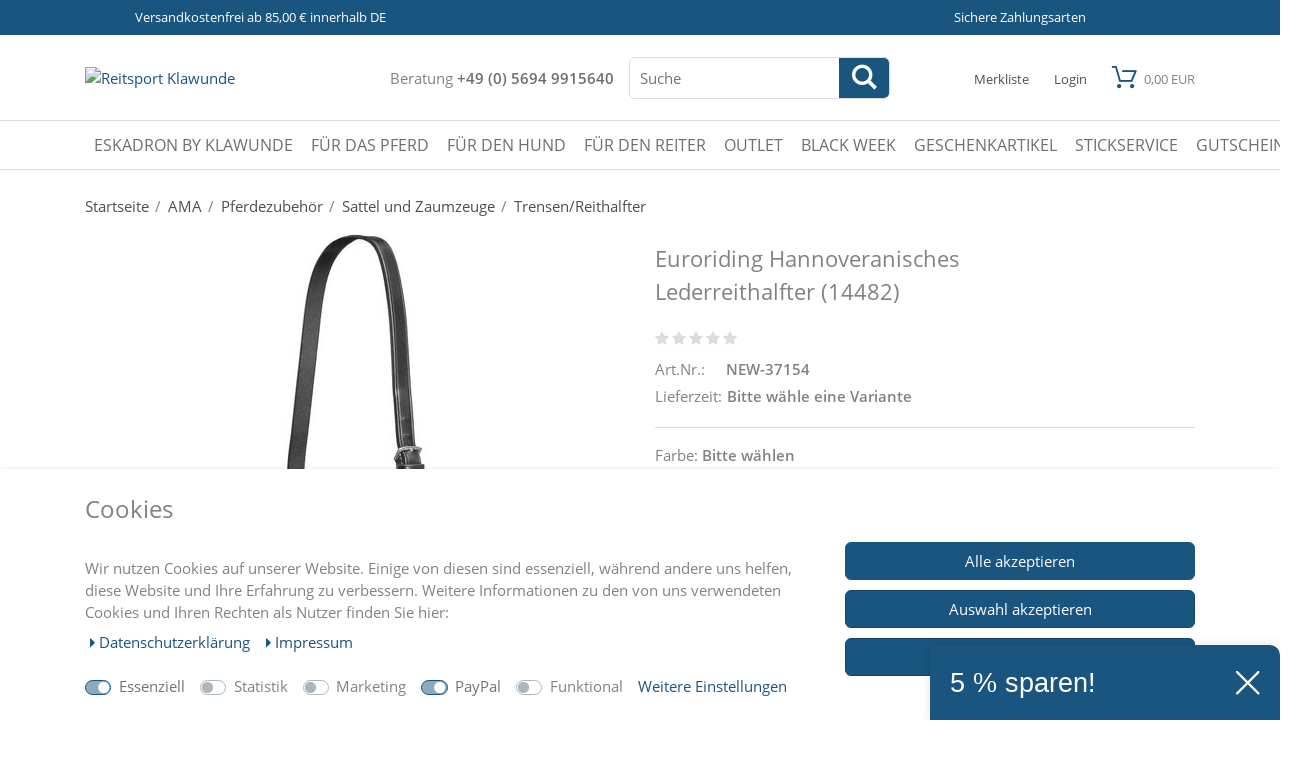

--- FILE ---
content_type: text/html; charset=UTF-8
request_url: https://www.reitsport-klawunde.de/marke/euroriding-hannoveranisches-lederreithalfter-14482/a-4205837
body_size: 60707
content:
<!DOCTYPE html><html lang="de" data-framework="vue" prefix="og: http://ogp.me/ns#" class="icons-loading"><head><script type="text/javascript">
    (function() {
        var _availableConsents = {"necessary.consent":[true,[],null],"necessary.consentActiveStatus":[true,["consentActiveStatus","_transaction_ids","cr-freeze"],null],"necessary.externalId":[true,["externalID"],null],"necessary.session":[true,[],null],"necessary.csrf":[true,["XSRF-TOKEN"],null],"necessary.shopbooster_cookie":[true,["plenty_cache"],null],"tracking.googleanalytics":[false,["\/^_gat_UA-\/","\/^_ga_\/","_ga","_gid","_gat","AMP_TOKEN","__utma","__utmt","__utmb","__utmc","__utmz","__utmv","__utmx","__utmxx","_gaexp","_opt_awcid","_opt_awmid","_opt_awgid","_opt_awkid","_opt_utmc"],false],"tracking.Uptain":[false,["uptain"],false],"marketing.googleads":[false,["_gcl_au","IDE","1P_JAR","AID","ANID","CONSENT","DSID","DV","NID","APISID","HSID","SAPISID","SID","SIDCC","SSID","test_cookie"],false],"marketing.facebookpixel":[false,["_fbp","_fbc","act","c_user","datr","fr","m_pixel_ration","pl","presence","sb","spin","wd","xs"],false],"paypal.paypal-cookies":[true,["X-PP-SILOVER","X-PP-L7","tsrc","paypalplus_session_v2"],true],"convenience.languageDetection":[null,[],null]};
        var _allowedCookies = ["plenty_cache","consentActiveStatus","_transaction_ids","cr-freeze","externalID","XSRF-TOKEN","X-PP-SILOVER","X-PP-L7","tsrc","paypalplus_session_v2","plenty-shop-cookie","PluginSetPreview","SID_PLENTY_ADMIN_30913","PreviewCookie"] || [];

        window.ConsentManager = (function() {
            var _consents = (function() {
                var _rawCookie = document.cookie.split(";").filter(function (cookie) {
                    return cookie.trim().indexOf("plenty-shop-cookie=") === 0;
                })[0];

                if (!!_rawCookie) {
                    try {
                        _rawCookie = decodeURIComponent(_rawCookie);
                    } catch (e) {
                        document.cookie = "plenty-shop-cookie= ; expires = Thu, 01 Jan 1970 00:00:00 GMT"
                        return null;
                    }

                    try {
                        return JSON.parse(
                            _rawCookie.trim().substr("plenty-shop-cookie=".length)
                        );
                    } catch (e) {
                        return null;
                    }
                }
                return null;
            })();

            Object.keys(_consents || {}).forEach(function(group) {
                if(typeof _consents[group] === 'object' && _consents[group] !== null)
                {
                    Object.keys(_consents[group] || {}).forEach(function(key) {
                        var groupKey = group + "." + key;
                        if(_consents[group][key] && _availableConsents[groupKey] && _availableConsents[groupKey][1].length) {
                            Array.prototype.push.apply(_allowedCookies, _availableConsents[groupKey][1]);
                        }
                    });
                }
            });

            if(!_consents) {
                Object.keys(_availableConsents || {})
                    .forEach(function(groupKey) {
                        if(_availableConsents[groupKey] && ( _availableConsents[groupKey][0] || _availableConsents[groupKey][2] )) {
                            Array.prototype.push.apply(_allowedCookies, _availableConsents[groupKey][1]);
                        }
                    });
            }

            var _setResponse = function(key, response) {
                _consents = _consents || {};
                if(typeof key === "object" && typeof response === "undefined") {
                    _consents = key;
                    document.dispatchEvent(new CustomEvent("consent-change", {
                        detail: {key: null, value: null, data: key}
                    }));
                    _enableScriptsOnConsent();
                } else {
                    var groupKey = key.split(".")[0];
                    var consentKey = key.split(".")[1];
                    _consents[groupKey] = _consents[groupKey] || {};
                    if(consentKey === "*") {
                        Object.keys(_availableConsents).forEach(function(aKey) {
                            if(aKey.split(".")[0] === groupKey) {
                                _consents[groupKey][aKey.split(".")[1]] = response;
                            }
                        });
                    } else {
                        _consents[groupKey][consentKey] = response;
                    }
                    document.dispatchEvent(new CustomEvent("consent-change", {
                        detail: {key: key, value: response, data: _consents}
                    }));
                    _enableScriptsOnConsent();
                }
                if(!_consents.hasOwnProperty('_id')) {
                    _consents['_id'] = "8dbd0b73d55b76b99d7495f5582f02c026d0dff1";
                }

                Object.keys(_availableConsents).forEach(function(key) {
                    if((_availableConsents[key][1] || []).length > 0) {
                        if(_isConsented(key)) {
                            _availableConsents[key][1].forEach(function(cookie) {
                                if(_allowedCookies.indexOf(cookie) < 0) _allowedCookies.push(cookie);
                            });
                        } else {
                            _allowedCookies = _allowedCookies.filter(function(cookie) {
                                return _availableConsents[key][1].indexOf(cookie) < 0;
                            });
                        }
                    }
                });

                document.cookie = "plenty-shop-cookie=" + JSON.stringify(_consents) + "; path=/; secure";
            };
            var _hasResponse = function() {
                return _consents !== null;
            };

            var _expireDate = function() {
                var expireSeconds = 0;
                                const date = new Date();
                date.setSeconds(date.getSeconds() + expireSeconds);
                const offset = date.getTimezoneOffset() / 60;
                date.setHours(date.getHours() - offset)
                return date.toUTCString();
            }
            var _isConsented = function(key) {
                var groupKey = key.split(".")[0];
                var consentKey = key.split(".")[1];

                if (consentKey === "*") {
                    return Object.keys(_availableConsents).some(function (aKey) {
                        var aGroupKey = aKey.split(".")[0];
                        return aGroupKey === groupKey && _isConsented(aKey);
                    });
                } else {
                    if(!_hasResponse()) {
                        return _availableConsents[key][0] || _availableConsents[key][2];
                    }

                    if(_consents.hasOwnProperty(groupKey) && _consents[groupKey].hasOwnProperty(consentKey))
                    {
                        return !!_consents[groupKey][consentKey];
                    }
                    else {
                        if(!!_availableConsents[key])
                        {
                            return _availableConsents[key][0];
                        }

                        console.warn("Cookie has been blocked due to not being registered: " + key);
                        return false;
                    }
                }
            };
            var _getConsents = function() {
                var _result = {};
                Object.keys(_availableConsents).forEach(function(key) {
                    var groupKey = key.split(".")[0];
                    var consentKey = key.split(".")[1];
                    _result[groupKey] = _result[groupKey] || {};
                    if(consentKey !== "*") {
                        _result[groupKey][consentKey] = _isConsented(key);
                    }
                });
                return _result;
            };
            var _isNecessary = function(key) {
                return _availableConsents.hasOwnProperty(key) && _availableConsents[key][0];
            };
            var _enableScriptsOnConsent = function() {
                var elementsToEnable = document.querySelectorAll("script[data-cookie-consent]");
                Array.prototype.slice.call(elementsToEnable).forEach(function(el) {
                    if(el.dataset && el.dataset.cookieConsent && _isConsented(el.dataset.cookieConsent) && el.type !== "application/javascript") {
                        var newScript = document.createElement("script");
                        if(el.src) {
                            newScript.src = el.src;
                        } else {
                            newScript.textContent = el.textContent;
                        }
                        el.parentNode.replaceChild(newScript, el);
                    }
                });
            };
            window.addEventListener("load", _enableScriptsOnConsent);
                        // Cookie proxy
            (function() {
                var _data = {};
                var _splitCookieString = function(cookiesString) {

                    var _allCookies = cookiesString.split(";");
                    var regex = /[^=]+=[^;]*;?((?:expires|path|domain)=[^;]*;)*/gm;
                    var cookies = [];

                    _allCookies.forEach(function(cookie){
                        if(cookie.trim().indexOf("plenty-shop-cookie=") === 0) {
                            var cookieString = decodeURIComponent(cookiesString);
                            var match;
                            while((match = regex.exec(cookieString)) !== null) {
                                if(match.index === match.lastIndex) {
                                    regex.lastIndex++;
                                }
                                cookies.push(match[0]);
                            }
                        } else if(cookie.length) {
                            cookies.push(cookie);
                        }
                    });

                    return cookies;

                };
                var _parseCookies = function (cookiesString) {
                    return _splitCookieString(cookiesString).map(function(cookieString) {
                        return _parseCookie(cookieString);
                    });
                };
                var _parseCookie = function(cookieString) {
                    var cookie = {
                        name: null,
                        value: null,
                        params: {}
                    };
                    var match = /^([^=]+)=([^;]*);*((?:[^;]*;?)*)$/.exec(cookieString.trim());
                    if(match && match[1]) {
                        cookie.name = match[1];
                        cookie.value = match[2];

                        (match[3] || "").split(";").map(function(param) {
                            return /^([^=]+)=([^;]*);?$/.exec(param.trim());
                        }).filter(function(param) {
                            return !!param;
                        }).forEach(function(param) {
                            cookie.params[param[1]] = param[2];
                        });

                        if(cookie.params && !cookie.params.path) {
                            cookie.params.path = "/";
                        }
                    }

                    return cookie;
                };
                var _isAllowed = function(cookieName) {
                    return _allowedCookies.some(function(allowedCookie) {
                        var match = /^\/(.*)\/([gmiy]*)$/.exec(allowedCookie);
                        return (match && match[1] && (new RegExp(match[1], match[2])).test(cookieName))
                            || allowedCookie === cookieName;
                    });
                };
                var _set = function(cookieString) {
                    var cookie = _parseCookie(cookieString);
                                                                    var domainParts = (window.location.host || window.location.hostname).split(".");
                        if(domainParts[0] === "www") {
                            domainParts.shift();
                            cookie.domain = "." + domainParts.join(".");
                        } else {
                            cookie.domain = (window.location.host || window.location.hostname);
                        }
                                        if(cookie && cookie.name) {
                        if(_isAllowed(cookie.name)) {
                            var cookieValue = cookie.value || "";
                            _data[cookie.name] = cookieValue + Object.keys(cookie.params || {}).map(function(paramKey) {
                                                            if(paramKey === "expires") {
                                    return "";
                                }
                                                            return "; " + paramKey.trim() + "=" + cookie.params[paramKey].trim();
                            }).join("");
                        } else {
                            _data[cookie.name] = null;
                            console.warn("Cookie has been blocked due to privacy settings: " + cookie.name);
                        }
                        _update();
                    }
                };
                var _get = function() {
                    return Object.keys(_data).filter(function (key) {
                        return !!_data[key];
                    }).map(function (key) {
                        return key + "=" + (_data[key].split(";")[0]);
                    }).join("; ");
                };
                var _update = function() {
                    delete document.cookie;
                    var cookies = _parseCookies(document.cookie);
                    Object.keys(_data).forEach(function(key) {
                        if(!_data[key]) {
                            // unset cookie
                            var domains = (window.location.host || window.location.hostname).split(".");
                            while(domains.length > 1) {
                                document.cookie = key + "=; path=/; expires=Thu, 01 Jan 1970 00:00:01 GMT; domain="+domains.join(".");
                                document.cookie = key + "=; path=/; expires=Thu, 01 Jan 1970 00:00:01 GMT; domain=."+domains.join(".");
                                domains.shift();
                            }
                            document.cookie = key + "=; path=/; expires=Thu, 01 Jan 1970 00:00:01 GMT;";
                            delete _data[key];
                        } else {
                            var existingCookie = cookies.find(function(cookie) { return cookie.name === key; });
                            var parsedData = _parseCookie(key + "=" + _data[key]);
                            if(!existingCookie || existingCookie.value !== parsedData.value) {
                                document.cookie = key + "=" + _data[key];
                            } else {
                                // console.log('No changes to cookie: ' + key);
                            }
                        }
                    });

                    if(!document.__defineGetter__) {
                        Object.defineProperty(document, 'cookie', {
                            get: _get,
                            set: _set
                        });
                    } else {
                        document.__defineGetter__('cookie', _get);
                        document.__defineSetter__('cookie', _set);
                    }
                };

                _splitCookieString(document.cookie).forEach(function(cookie)
                {
                    _set(cookie);
                });

                _update();
            })();
            
            return {
                setResponse: _setResponse,
                hasResponse: _hasResponse,
                isConsented: _isConsented,
                getConsents: _getConsents,
                isNecessary: _isNecessary
            };
        })();
    })();
</script><meta charset="utf-8"><meta http-equiv="X-UA-Compatible" content="IE=edge"><meta name="viewport" content="width=device-width, initial-scale=1.0, maximum-scale=2.0, minimum-scale=1.0"><meta name="generator" content="plentymarkets" /><meta name="theme-color" content="#19557f"/><link rel="manifest" href="https://cdn02.plentymarkets.com/sqgn22arzzb0/plugin/33/guardiansbasic/documents/manifest.json"><link rel="icon" type="img/ico" href="https://www.reitsport-klawunde.de/tpl/favicon_0.ico"><link rel="apple-touch-icon" sizes="57x57" href="/layout/klawunde/favicons/apple-icon-57x57.png"><link rel="apple-touch-icon" sizes="60x60" href="/layout/klawunde/favicons/apple-icon-60x60.png"><link rel="apple-touch-icon" sizes="72x72" href="/layout/klawunde/favicons/apple-icon-72x72.png"><link rel="apple-touch-icon" sizes="76x76" href="/layout/klawunde/favicons/apple-icon-76x76.png"><link rel="apple-touch-icon" sizes="114x114" href="/layout/klawunde/favicons/apple-icon-114x114.png"><link rel="apple-touch-icon" sizes="120x120" href="/layout/klawunde/favicons/apple-icon-120x120.png"><link rel="apple-touch-icon" sizes="144x144" href="/layout/klawunde/favicons/apple-icon-144x144.png"><link rel="apple-touch-icon" sizes="152x152" href="/layout/klawunde/favicons/apple-icon-152x152.png"><link rel="apple-touch-icon" sizes="180x180" href="/layout/klawunde/favicons/apple-icon-180x180.png"><link rel="icon" type="image/png" sizes="192x192"  href="/layout/klawunde/favicons/android-icon-192x192.png"><link rel="icon" type="image/png" sizes="32x32" href="/layout/klawunde/favicons/favicon-32x32.png"><link rel="icon" type="image/png" sizes="96x96" href="/layout/klawunde/favicons/favicon-96x96.png"><link rel="icon" type="image/png" sizes="16x16" href="/layout/klawunde/favicons/favicon-16x16.png"><link rel="manifest" href="/layout/klawunde/favicons/manifest.json"><meta name="msapplication-TileColor" content="#ffffff"><meta name="msapplication-TileImage" content="/layout/klawunde/favicons/ms-icon-144x144.png"><meta name="theme-color" content="#ffffff"><link rel="stylesheet" href="https://cdn02.plentymarkets.com/sqgn22arzzb0/plugin/33/guardiansbasic/css/checkout.css"><link rel="canonical" href="https://www.reitsport-klawunde.de/marke/euroriding-hannoveranisches-lederreithalfter-14482/a-4205837"><link rel="alternate" hreflang="x-default" href="https://www.reitsport-klawunde.de/marke/euroriding-hannoveranisches-lederreithalfter-14482/a-4205837"/><link rel="alternate" hreflang="de" href="https://www.reitsport-klawunde.de/marke/euroriding-hannoveranisches-lederreithalfter-14482/a-4205837"/><link rel="stylesheet" href="https://cdn02.plentymarkets.com/sqgn22arzzb0/plugin/33/cookiebar/css/cookie-bar.css"><style type="text/css">
    .cookie-bar {
        box-shadow: 0 1px 5px rgba(0, 0, 0, 0.15);
    }

    .cookie-bar__header .cookie-bar__header-image {
        max-height: 3.5rem;
        margin-right: 1rem;
        margin-bottom: 1rem;
    }

    .cookie-bar__header .cookie-bar__header-title {
        display: inline-block;
        margin-top: .5rem;
        margin-bottom: 1rem;
    }

    .cookie-bar-header img {
        max-height: 3.5rem;
        margin-right: 1rem;
        margin-bottom: 1rem;
    }

    .cookie-bar.container.out {
        width: unset;
        padding: 0;
        margin-left: unset;
        margin-right: unset;
    }

    .cookie-bar .privacy-settings {
        max-height: 50vh;
    }

    .cookie-bar .privacy-settings table tr td:first-child {
        width: 200px;
    }

    .cookie-bar-toggle {
        display: none;
    }

    .cookie-bar.out {
        left: 15px;
        right: auto;
    }

    .cookie-bar.out > .container-max {
        display: none;
    }

    .cookie-bar.out > .cookie-bar-toggle {
        display: block;
    }

    
    /* Box Shadow use as background overlay */
    .cookie-bar.overlay:not(.out) {
        box-shadow: 0 0 0 calc(100vh + 100vw) rgba(0, 0, 0, 0.5);
    }

    /* card a margin fix */
    .cookie-bar a.card-link.text-primary.text-appearance {
        margin-left: 0;
    }

    /* Cookiebar extra styles */

            @media only screen and (min-width: 576px) and (max-width: 767px) {
            .cookie-bar:not(.out) .responsive-btn {
                display: flex;
                justify-content: space-between;
            }
            .cookie-bar:not(.out) .responsive-btn > .btn-primary.btn-block {
                margin-top: 0 !important;
                flex: 0 0 32%;
            }
        }
        
    
    /* custom css */
        .cookie-bar [data-cb="save"]{
margin: 10px 0;
}
    
</style><script>

    
    function setCookie(name,value,days) {
        var expires = "";
        if (days) {
            var date = new Date();
            date.setTime(date.getTime() + (days*24*60*60*1000));
            expires = "; expires=" + date.toUTCString();
        }
        document.cookie = name + "=" + (value || "")  + expires + "; path=/";
    }
    function getCookie(name) {
        var nameEQ = name + "=";
        var ca = document.cookie.split(';');
        for (var i = 0; i < ca.length; i++) {
            var c = ca[i];
            while (c.charAt(0) == ' ') c = c.substring(1, c.length);
            if (c.indexOf(nameEQ) == 0) return c.substring(nameEQ.length, c.length);
        }
        return null;
    }

    if (getCookie("externalID") == null) {
        setCookie("externalID",  '696cd2ff12c0f' + Math.random(), 100);
    }

    let consentActiveStatus = [{"googleanalytics":"false","googleads":"false","facebookpixel":"true","bingads":"false","pinterest":"false","adcell":"false","econda":"false","channelpilot":"false","sendinblue":"false","hotjar":"false","moebelde":"false","intelligentreach":"false","clarity":"false","awin":"false","belboon":"false"}];
    setCookie("consentActiveStatus",JSON.stringify(consentActiveStatus),100);

    function normalizeString(a) {
        return a.replace(/[^\w\s]/gi, '');
    }

    function convertAttributesToText(attributes){
        var variantText = '';

        if(attributes.length){
            for(let i = 0; i < attributes.length ; i++){
                variantText+= attributes[i]["value"]["names"]["name"];
                if(i !== (attributes.length-1)){
                    variantText+= ", ";
                }
            }
        }
        return variantText;
    }

    function sendProductListClick(position, products) {
        var payload = {

            'ecommerce': {
                'currencyCode': '',
                'click': {
                    'actionField': {'list': ''},
                    'products': new Array(products[position])
                }
            },
            'ga4Event': 'select_item',
            'nonInteractionHit': false,
            'event': 'ecommerceEvent',
            'eventCategory': 'E-Commerce',
            'eventAction': 'Produktklick',
            'eventLabel': '',
            'eventValue': undefined
        };
        dataLayer.push(payload);    }

    function capiCall(payload){
            }

    window.dataLayer = window.dataLayer || [];

        function gtag() { window.dataLayer.push(arguments); }

    let plentyShopCookie = getCookie("plenty-shop-cookie");
    let ad_storage = 'denied';
    let analytics_storage =  'denied';

    plentyShopCookie = (typeof plentyShopCookie === "undefined") ? '' : JSON.parse(decodeURIComponent(plentyShopCookie));
    
    if(plentyShopCookie){
         ad_storage=  plentyShopCookie.marketing.googleads ? 'granted' : 'denied';
        ;
         analytics_storage=  plentyShopCookie.tracking.googleanalytics ? 'granted' : 'denied';
            }

    gtag('consent', 'default', {
        ad_storage:  ad_storage,
        analytics_storage: analytics_storage
    });
    
    document.addEventListener("consent-change", function (e){

        
        var consentIntervall = setInterval(function(){

                        gtag('consent', 'update', {
                ad_storage:   e.detail.data.marketing.googleads ? 'granted' : 'denied',
                analytics_storage: e.detail.data.tracking.googleanalytics ? 'granted' : 'denied'            });
            
            var payload = {
                'event': 'consentChanged'
            };
            dataLayer.push(payload);
            clearInterval(consentIntervall);
        }, 200);

    });
</script><link rel="preload" as="style" href="https://cdn02.plentymarkets.com/sqgn22arzzb0/plugin/33/guardiansbasic/css/klawunde-base.min.css?v=d84419d04993fce5296204aa58b381b378cb94d7"><link rel="stylesheet" href="https://cdn02.plentymarkets.com/sqgn22arzzb0/plugin/33/guardiansbasic/css/klawunde-base.min.css?v=d84419d04993fce5296204aa58b381b378cb94d7"><style>
    @font-face {
        font-family: 'icomoon';
        font-display: fallback;
        src:  url('https://cdn02.plentymarkets.com/sqgn22arzzb0/plugin/33/guardiansbasic/documents/fonts/icomoon.eot?c1r1ee');
        src:  url('https://cdn02.plentymarkets.com/sqgn22arzzb0/plugin/33/guardiansbasic/documents/fonts/icomoon.eot?c1r1ee#iefix') format('embedded-opentype'),
          url('https://cdn02.plentymarkets.com/sqgn22arzzb0/plugin/33/guardiansbasic/documents/fonts/icomoon.ttf?c1r1ee') format('truetype'),
          url('https://cdn02.plentymarkets.com/sqgn22arzzb0/plugin/33/guardiansbasic/documents/fonts/icomoon.woff?c1r1ee') format('woff'),
          url('https://cdn02.plentymarkets.com/sqgn22arzzb0/plugin/33/guardiansbasic/documents/fonts/icomoon.svg?c1r1ee#icomoon') format('svg');
        font-weight: normal;
        font-style: normal;
      }
</style><meta name="robots" content="ALL"><meta property="og:title" content="Euroriding Hannoveranisches Lederreithalfter (14482)"/><meta property="og:type" content="article"/><meta property="og:url" content="https://www.reitsport-klawunde.de/marke/euroriding-hannoveranisches-lederreithalfter-14482/a-4205837"/><meta property="og:image" content="https://cdn02.plentymarkets.com/sqgn22arzzb0/item/images/4205837/full/14482-20170919-1722698972--1-.jpg"/><script type="application/ld+json">
            {
                "@context"      : "http://schema.org/",
                "@type"         : "Product",
                "@id"           : "41512",
                "name"          : "Euroriding Hannoveranisches Lederreithalfter (14482)",
                "category"      : "Trensen/Reithalfter",
                "releaseDate"   : "",
                "image"         : "https://cdn02.plentymarkets.com/sqgn22arzzb0/item/images/4205837/preview/14482-20170919-1722698972--1-.jpg",
                "identifier"    : "41512",
                "description"   : "Lederreithalfter Hannoveranisch in sehr guter Qualität mit Genickstück, vorne auf der Nase etwas Breiter, dadurch sehr gute Druckverteilung. Schwarz unterlegt, weich gepolstert. &amp;nbsp;",
                "disambiguatingDescription" : "",
                "manufacturer"  : {
                    "@type"         : "Organization",
                    "name"          : "Euroriding"
                },
                "offers": {
                    "@type"         : "Offer",
                    "priceCurrency" : "EUR",
                    "price"         : "24.95",
                                        "availability"  : "",
                    "itemCondition" : "Neu",
                    "serialNumber"  : "NEW-37154"
                },
                "depth": {
                    "@type"         : "QuantitativeValue",
                    "value"         : "0"
                },
                "width": {
                    "@type"         : "QuantitativeValue",
                    "value"         : "0"
                },
                "height": {
                    "@type"         : "QuantitativeValue",
                    "value"         : "0"
                },
                "weight": {
                    "@type"         : "QuantitativeValue",
                    "value"         : "0"
                }
                            }
        </script><title>Euroriding Hannoveranisches Lederreithalfter (14482)</title><meta name="google-site-verification" content="c6xjfDDGXjn3V1P3MV5OFtMOoam0rYefznp7NnSOLBQ" /><meta name="google-site-verification" content="J-GX1HFj93eozNbCMFEWR8u5SUQMqzpORqcpFdgZ_8U" /><script async src="https://pagead2.googlesyndication.com/pagead/js/adsbygoogle.js?client=ca-pub-6846109572576117"     crossorigin="anonymous"></script><script>        let isSignUp = false;        document.addEventListener("onSignUpSuccess", function (e) {                        isSignUp = true;            localStorage.setItem("signupTime", new Date().getTime());        });        document.addEventListener("onSetUserData", function (e) {                        if (e.detail.oldState.user.userData == null && e.detail.newState.user.userData !== null) {                let lastSignUpTime = localStorage.getItem("signupTime");                let timeDiff = new Date().getTime() - lastSignUpTime;                let is24HoursPassed = timeDiff > 24 * 60 * 60 * 1000;                if (isSignUp || is24HoursPassed) {                                        var payload = {                        'event': isSignUp ? 'sign_up' : 'login',                        'user_id': e.detail.newState.user.userData.id,                        'pageType': 'tpl.item'                    };                    dataLayer.push(payload);                                        isSignUp = false;                }            }        });                var payload ={            'event': 'facebookEvent',            'event_id': '696cd2ff13296' + Math.random(),            'facebookEventName': 'PageView'        };        dataLayer.push(payload);        capiCall(payload);                document.addEventListener("onAddWishListId", function (e) {            var payload = {                'event': 'AddToWishlist',                'event_id': '696cd2ff13296' + Math.random(),                'ga4Event': 'add_to_wishlist',                'content_name': 'Artikeldetailseite',                'content_category': '',                'content_type': 'product',                'content_ids': e.detail.payload,                'contents': '',                'currency': 'EUR',                'value': '0.01'            };            dataLayer.push(payload);                    });        document.addEventListener("onSetWishListItems", function (e) {            console.log(e.detail.payload);            if (typeof e.detail.payload !== 'undefined') {                var products = [];                var idList = [];                var contents = [];                e.detail.payload.forEach(function (item, index) {                    products.push({                        id: item.data.item.id + '',                        name: item.data.texts.name1,                        price: item.data.prices.default.price.value + '',                        brand: item.data.item.manufacturer.externalName,                        category: item.data.texts.urlPath,                        variant: convertAttributesToText(item.data.attributes),                        position: index,                        list: 'Wunschliste'                    });                    contents.push({                        id: item.data.item.id,                        quantity: 1,                        item_price: item.data.prices.default.price.value                    });                    idList.push(item.id);                });                var payload = {                    'ecommerce': {                        'currencyCode': 'EUR',                        'impressions': products                    },                    'google_tag_params': {                        'ecomm_prodid': idList,                        'ecomm_pagetype': 'other',                        'ecomm_category': 'Wunschliste',                    },                    'content_ids': idList,                    'content_name': 'Wunschliste',                    'content_type': 'product',                    'contents': contents,                    'currency': 'EUR',                    'value': '0.01',                    'event': 'ecommerceEvent',                    'event_id': '696cd2ff13296' + Math.random(),                    'ga4Event': 'view_item_list',                    'eventCategory': 'E-Commerce',                    'eventAction': 'Produktimpression',                    'eventLabel': 'Artikeldetailseite',                    'eventValue': undefined                };                dataLayer.push(payload);                capiCall(payload);                /*document.addEventListener("DOMContentLoaded", function(event) {                    var mountedItems = document.querySelectorAll(".wishlist .basket-list-item .meta-container a");                    if (mountedItems.length > 0) {                        for (let i = 0; i < mountedItems.length; i++) {                            mountedItems[i].addEventListener("click", function () {                                sendProductListClick(i, products);                            })                        }                    }else{                        console.warn("[Google Analytics] Init product click-listener failed: category-item not found");                    }                });*/            }        });        document.addEventListener("onContactFormSend", function (e) {            var payload ={                'event': 'facebookEvent',                'event_id': '696cd2ff13296' + Math.random(),                'facebookEventName': 'Contact',                'currency': 'EUR',                'value': '0.01'            };            dataLayer.push(payload);            capiCall(payload);        });        document.addEventListener("onSetVariationOrderProperty", function (e) {            var payload = {                'event': 'facebookEvent',                'facebookEventName': 'CustomizeProduct',                'event_id': '696cd2ff13296' + Math.random(),                'currency': 'EUR',                'value': '0.01'            };            dataLayer.push(payload);            capiCall(payload);        });        document.addEventListener("onAddBasketItem", function (e) {                        var payload = {                'ecommerce': {                    'currencyCode': 'EUR',                    'add': {                        'actionField':                            {'list': 'Artikeldetailseite'},                        'products': [{                            'id': e.detail.payload[0].variationId + '',                            'quantity': e.detail.payload[0].quantity,                            'price': e.detail.payload[0].price+'',                            'variant': convertAttributesToText(e.detail.payload[0].variation.data.attributes),                            'name': e.detail.payload[0].variation.data.texts.name1,                            'brand': e.detail.payload[0].variation.data.item.manufacturer.externalName,                            'category': e.detail.payload[0].variation.data.texts.urlPath                                                    }]                    }                },                'content_name': 'Artikeldetailseite',                'content_type': 'product',                'content_ids': e.detail.payload[0].variationId,                'contents': [{                    'id': e.detail.payload[0].variationId,                    'quantity': e.detail.payload[0].quantity,                    'item_price': e.detail.payload[0].price                }],                'currency': 'EUR',                'value': '0.01',                'addCartValue':e.detail.payload[0].price+'',                'addCartQty': e.detail.payload[0].quantity,                'addCartId':e.detail.payload[0].variationId + '',                'addCartVariant': convertAttributesToText(e.detail.payload[0].variation.data.attributes),                'addCartName': e.detail.payload[0].variation.data.texts.name1,                'addCartBrand': e.detail.payload[0].variation.data.item.manufacturer.externalName,                'addCartCategory': e.detail.payload[0].variation.data.texts.urlPath,                'addCartImage': e.detail.payload[0].variation.data.images.all[0].url,                'addCartItemLink': "https://www.reitsport-klawunde.de/a-" + e.detail.payload[0].variation.data.item.id,                'nonInteractionHit': false,                'event': 'ecommerceEvent',                'event_id': '696cd2ff13296' + Math.random(),                'ga4Event': 'add_to_cart',                'eventCategory': 'E-Commerce',                'eventAction': 'addToCart',                'eventLabel': undefined,                'eventValue': undefined            };            dataLayer.push(payload);            capiCall(payload);        }, false);        document.addEventListener("onRemoveBasketItem", function (e) {            changeQty('remove', e);        });        document.addEventListener("onUpdateBasketItemQuantity",function (e) {            function isCurrentItem(item) {                return item.id == e.detail.payload.id;            }            currentBasketItem = e.detail.oldState.basket.items.find(isCurrentItem);            var origQty = currentBasketItem.quantity;            var newQty = e.detail.payload.quantity;            var qtyDiff = newQty - origQty;            if (qtyDiff > 0) {                changeQty("add", e, qtyDiff);            }            else{                changeQty("remove", e, qtyDiff *= -1);            }        });        document.addEventListener("onUpdateBasketItem", function (e) {            function isCurrentItem(item) {                return item.id == e.detail.payload.id;            }            currentBasketItem = e.detail.oldState.basket.items.find(isCurrentItem);            var origQty = currentBasketItem.quantity;            var newQty = e.detail.payload.quantity;            var qtyDiff = newQty - origQty;            if (qtyDiff > 0) {                changeQty("add", e, qtyDiff);            }        });        function changeQty(action, e, qty = e.detail.quantity) {            var currentBasketItem;            if (e.type === "onRemoveBasketItem") {                function isCurrentItem(item) {                    return item.id == e.detail.payload;                }                currentBasketItem = e.detail.oldState.basket.items.find(isCurrentItem);                qty = currentBasketItem.quantity;            } else {                function isCurrentItem(item) {                    return item.variationId == e.detail.payload.variationId;                }                currentBasketItem = e.detail.newState.basket.items.find(isCurrentItem);            }                        var payload = {                'ecommerce': {                    'currencyCode': 'EUR',                    [action]: {                        'products': [{                            'name': currentBasketItem.variation.data.texts.name1,                            'id': currentBasketItem.variationId + '',                            'price': currentBasketItem.price + '',                            'variant': convertAttributesToText(currentBasketItem.variation.data.attributes),                            'brand': currentBasketItem.variation.data.item.manufacturer.externalName,                            'category': currentBasketItem.variation.data.texts.urlPath,                            'quantity': qty                                                      }]                    }                },                'content_name': 'Warenkorbvorschau',                'content_type': 'product',                'content_ids': currentBasketItem.variationId,                'contents': [{                    'id': currentBasketItem.variationId,                    'quantity': qty,                    'item_price': currentBasketItem.price                }],                'currency': 'EUR',                'value': '0.01',                'addCartValue':currentBasketItem.price+'',                'addCartQty': currentBasketItem.quantity,                'addCartId':currentBasketItem.variationId + '',                'addCartVariant': convertAttributesToText(currentBasketItem.variation.data.attributes),                'addCartName': currentBasketItem.variation.data.texts.name1,                'addCartBrand': currentBasketItem.variation.data.item.manufacturer.externalName,                'addCartCategory': currentBasketItem.variation.data.texts.urlPath,                'addCartImage':  currentBasketItem.variation.data.images.all[0].url,                'addCartItemLink': "https://www.reitsport-klawunde.de/a-" +  currentBasketItem.variation.data.item.id,                'nonInteractionHit': false,                'event': 'ecommerceEvent',                'event_id': '696cd2ff13296' + Math.random(),                'eventCategory': 'E-Commerce',                'ga4Event' : action + (action === 'add' ? '_to': '_from') + '_cart',                'eventAction': action + 'FromCart',                'eventLabel': undefined,                'eventValue': undefined            };            dataLayer.push(payload);            capiCall(payload);        }    </script><script>    var payload ={        'ecommerce': {            'currencyCode': 'EUR',            'detail': {                                'products': [{                    'id': '41512',                    'name': 'Euroriding Hannoveranisches Lederreithalfter (14482)',                    'price': '24.95',                    'brand': 'Euroriding',                    'category': 'marke/euroriding-hannoveranisches-lederreithalfter-14482',                    'variant': 'schwarz, Warmblut extra'                }]            }        },        'google_tag_params': {            'ecomm_prodid': '41512',            'ecomm_pagetype': 'product',            'ecomm_totalvalue': '24.95',            'ecomm_category': 'AMA/Pferdezubehör/Sattel und Zaumzeuge/Trensen/Reithalfter'        },        'content_ids': 41512,        'content_name': normalizeString('Euroriding Hannoveranisches Lederreithalfter (14482)'),        'content_type': 'product',        'contents': [{            'id': '41512',            'quantity': 1,            'item_price': 24.95        }],        'currency': 'EUR',        'categoryId': 837,        'value': '0.01',        'event': 'ecommerceEvent',        'event_id': '696cd2ff13296' + Math.random(),        'ga4Event' : 'view_item',        'eventCategory': 'E-Commerce',        'eventAction': 'Produktdetailseite',        'eventLabel': undefined,        'eventValue': undefined    };    dataLayer.push(payload);    capiCall(payload);        document.addEventListener("onVariationChanged", function (e) {            var payload = {                'event': 'facebookEvent',                'facebookEventName': 'CustomizeProduct',                'event_id': '696cd2ff13296' + Math.random(),                'currency': 'EUR',                'value': '0.01'            };            dataLayer.push(payload);            capiCall(payload);        var payload = {            'ecommerce': {                'currencyCode': 'EUR',                'detail': {                    'products': [{                        'id': e.detail.documents[0].id + "",                        'name': e.detail.documents[0].data.texts.name1,                        'price': e.detail.documents[0].data.prices.default.price.value + "",                        'brand': e.detail.documents[0].data.item.manufacturer.externalName + "",                        'category': e.detail.documents[0].data.texts.urlPath,                        'variant': convertAttributesToText(e.detail.documents[0].data.attributes)                    }]                }            },            'google_tag_params': {                'ecomm_prodid': e.detail.documents[0].id,                'ecomm_pagetype': 'product',                'ecomm_totalvalue': e.detail.documents[0].data.prices.default.price.value,                'ecomm_category': 'AMA/Pferdezubehör/Sattel und Zaumzeuge/Trensen/Reithalfter'            },            'content_ids': e.detail.documents[0].id,            'content_name': normalizeString(e.detail.documents[0].data.texts.name1),            'content_type': 'product',            'currency': 'EUR',            'value': '0.01',            'event': 'ecommerceEvent',            'event_id': '696cd2ff13296' + Math.random(),            'ga4Event' : 'view_item',            'nonInteractionHit': false,            'eventCategory': 'E-Commerce',            'eventAction': 'Produktdetailseite',            'eventLabel': undefined,            'eventValue': undefined        };        dataLayer.push(payload);        capiCall(payload);    }, false);</script><!-- Google Tag Manager --><script >        (function (w, d, s, l, i) {            w[l] = w[l] || [];            w[l].push({                'gtm.start':                    new Date().getTime(), event: 'gtm.js'            });            var f = d.getElementsByTagName(s)[0],                j = d.createElement(s), dl = l != 'dataLayer' ? '&l=' + l : '';            j.async = true;            j.src =                'https://www.googletagmanager.com/gtm.js?id=' + i + dl;            f.parentNode.insertBefore(j, f);        })(window, document, 'script', 'dataLayer', 'GTM-WRQNCZF');</script><!-- End Google Tag Manager --><style>
    #paypal_loading_screen {
        display: none;
        position: fixed;
        z-index: 2147483640;
        top: 0;
        left: 0;
        width: 100%;
        height: 100%;
        overflow: hidden;

        transform: translate3d(0, 0, 0);

        background-color: black;
        background-color: rgba(0, 0, 0, 0.8);
        background: radial-gradient(ellipse closest-corner, rgba(0,0,0,0.6) 1%, rgba(0,0,0,0.8) 100%);

        color: #fff;
    }

    #paypal_loading_screen .paypal-checkout-modal {
        font-family: "HelveticaNeue", "HelveticaNeue-Light", "Helvetica Neue Light", helvetica, arial, sans-serif;
        font-size: 14px;
        text-align: center;

        box-sizing: border-box;
        max-width: 350px;
        top: 50%;
        left: 50%;
        position: absolute;
        transform: translateX(-50%) translateY(-50%);
        cursor: pointer;
        text-align: center;
    }

    #paypal_loading_screen.paypal-overlay-loading .paypal-checkout-message, #paypal_loading_screen.paypal-overlay-loading .paypal-checkout-continue {
        display: none;
    }

    .paypal-checkout-loader {
        display: none;
    }

    #paypal_loading_screen.paypal-overlay-loading .paypal-checkout-loader {
        display: block;
    }

    #paypal_loading_screen .paypal-checkout-modal .paypal-checkout-logo {
        cursor: pointer;
        margin-bottom: 30px;
        display: inline-block;
    }

    #paypal_loading_screen .paypal-checkout-modal .paypal-checkout-logo img {
        height: 36px;
    }

    #paypal_loading_screen .paypal-checkout-modal .paypal-checkout-logo img.paypal-checkout-logo-pp {
        margin-right: 10px;
    }

    #paypal_loading_screen .paypal-checkout-modal .paypal-checkout-message {
        font-size: 15px;
        line-height: 1.5;
        padding: 10px 0;
    }

    #paypal_loading_screen.paypal-overlay-context-iframe .paypal-checkout-message, #paypal_loading_screen.paypal-overlay-context-iframe .paypal-checkout-continue {
        display: none;
    }

    .paypal-spinner {
        height: 30px;
        width: 30px;
        display: inline-block;
        box-sizing: content-box;
        opacity: 1;
        filter: alpha(opacity=100);
        animation: rotation .7s infinite linear;
        border-left: 8px solid rgba(0, 0, 0, .2);
        border-right: 8px solid rgba(0, 0, 0, .2);
        border-bottom: 8px solid rgba(0, 0, 0, .2);
        border-top: 8px solid #fff;
        border-radius: 100%
    }

    .paypalSmartButtons div {
        margin-left: 10px;
        margin-right: 10px;
    }
</style></head><body class="hold-transition cat-bd-423" id="isVueView"><div id="vue-app" class="app main"><lazy-hydrate when-idle><notifications template="#vue-notifications" :initial-notifications="{&quot;error&quot;:null,&quot;warn&quot;:null,&quot;info&quot;:null,&quot;success&quot;:null,&quot;log&quot;:null}"></notifications></lazy-hydrate><div id="login-modal-wrapper"><div class="modal fade login-modal" id="login" tabindex="-1" role="dialog"><div class="modal-dialog"><div class="modal-content"><div class="modal-header"><button type="button" class="close" data-dismiss="modal" aria-hidden="true" aria-label="Close"><span aria-hidden="true">&times;</span></button><div class="modal-title h3">Anmelden</div></div><login template="#vue-login" modal-element="login-modal-wrapper"></login></div></div></div></div><header class="main-header" id="page-header"><div class="eg-backdrop eg-backdrop-basket-prev transition" data-eg-handler="closeBackdrop" data-eg-event="click touchend"></div><div class="top-top-bar"><div class="container"><div class="row text-center d-none d-md-flex"><div class="col-4">
                    Versandkostenfrei ab 85,00 € innerhalb DE
                </div><div class="col-4"></div><div class="col-4">
                    Sichere Zahlungsarten
                </div></div><div class="row d-md-none"><div class="col-12 text-center">
                    Persönliche Beratung 
                    <a href="tel:056949915640" title="Rufen Sie uns unter +49 (0) 5694 9915640" class="bold">+49 (0) 5694 9915640</a></div></div></div></div><div class="header-wrap"><div class="container"><div class="row align-items-center"><div class="col-4 col-sm-4 col-lg-3 col-xlg-3 col-xxlg-3 no-pad-right"><a href="/" title="Reitsport Klawunde" class="company-logo"><img src="/layout/klawunde/img/klawunde_logo_ebay.png" alt="Reitsport Klawunde" /></a></div><div class="col-12 col-lg-6 col-xxlg-6 search-box"><div class="search-tel-wrap d-lg-flex align-items-center"><div class="d-none d-xl-block mr-3 link-head-tel"><span class="d-none d-xxl-inline-block">Persönliche</span> Beratung <a href="tel:056949915640" title="Rufen Sie uns unter +49 (0) 5694 9915640" class="bold">+49 (0) 5694 9915640</a></div><div data-eg-search><div class="search-wrap"><form  action="/search" method="get"><input type="text" class="form-control input-ff-search" placeholder="Suche" data-eg-event="load" data-eg-handler="initLiveSearch" data-eg-livesearch name="query" autocomplete="off"  /><button class="btn-set-search"><span class="icon-search"></span></button></form></div></div></div></div><div class="col-8 col-sm-8 col-md-8 col-lg-3"><div class="d-flex justify-content-between justify-content-lg-end"><button data-eg-event="click" data-eg-handler="tgClass" data-eg-param="html,menu-open" class="d-lg-none btn-mobile-nav" aria-label="Menü öffnen"><span class="icon-menu1"></span><span class="mobile-btn-txt">Menü</span></button><button class="d-lg-none btn-mobile-nav" data-eg-event="click" data-eg-param="html,search-open" data-eg-handler="tgClass" aria-label="Suche öffnen"><span class="icon-search-1"></span><span class="mobile-btn-txt">Suche</span></button><a href="/wish-list" title="Zur Merkliste" data-eg-handler="initWishListCount" data-eg-event="load" class="btn-mobile-nav wishlist-link noWishListItems"><span class="icon-heart1 d-lg-none"></span><span class="mobile-btn-txt">Merkliste</span><span class="wishlist-count">
                                0
                            </span></a><button data-eg-handler="modalContent" data-eg-event="click" data-eg-href="/loginPreview" data-eg-title="Anmelden" class="btn-unstyled btn-login-open btn-mobile-nav " aria-label="Mein Konto öffnen"><span class="icon-user d-lg-none"></span><span class="d-none d-sm-block d-lg-block d-xxl-inline-block mobile-btn-txt"><span class="loggedInName" data-eg-handler="initCustomerLoggedStatus" data-eg-event="load">
                                    Login
                                </span></span></button><div data-eg-handler="initBasketPreview" data-eg-event="load" class="btn-unstyled btn-basket-open btn-mobile-nav" data-eg-basket-quantity="0"><span class="icon-online-shopping-cart icon-head-menu"></span><span class="mobile-btn-txt d-sm-block d-lg-block d-xxl-inline-block"><span data-basket-sum  class="d-none d-sm-inline-block ml-2" v-basket-item-sum="$store.state.basket.data.itemSum">0,00&nbsp;EUR</span></span><div class="basket-prev-small"><div class="basket-prev-small-inner"><div class="basket-prev-small-head d-none d-md-block">
                                        Warenkorb
                                    </div><div class="basket-prev-small-data"><div class="loading-basket-prev-wrap"><div><span class="icon-spinner9 loader-basket"></span></div><div class="text-center">Lädt..Bitte warten</div></div></div></div></div></div></div></div></div></div></div><nav class="d-print-none"><div class="container"><div class="row"><div class="col-lg-12 col-static"><div class="top-menu-wrapper"  data-eg-event="click" data-eg-target="[data-eg-open-ddown]"><div class="basket-prev-title clearfix modal-header d-lg-none"><span class="modal-title">Kategorien</span><button class="basket-prev-close close" data-eg-handler="tgClass" data-eg-param="html,menu-open" data-eg-event="click" aria-label="Close"><span aria-hidden="true">×</span></button></div><ul class="top-menu" data-eg-event="click" data-eg-target="[data-eg-back-ddown]"><li class="eg-ddown cat-693"><a href="/eskadron-by-klawunde" title="Eskadron by Klawunde"><span class="nav-cat-name">Eskadron by Klawunde</span><span class="d-lg-none open-ddown" data-eg-open-ddown data-eg-handler="ddownOpen"></span></a><div class="ddown-wrap transition"><button class="hidden-lg-up back-ddown" data-eg-back-ddown  data-eg-handler="ddownBack" aria-label="Menü zurück">
                           &laquo;&nbsp;Zurück
                        </button><div class="container scrollable-nav"><div class="row align-items-center"><div class="col-12"><ul class="cccount scrollable-nav cat-693"><li class="d-lg-none"><a href="javascript:void(0)" title="Alle anzeigen" class="menuShowAll">Alle anzeigen &raquo;</a></li><li class="cat-1537 level2"><a href="/eskadron-by-klawunde/winter-2023" title="Winter 2023"><span>Winter 2023</span></a></li><li class="cat-1376 level2"><a href="/eskadron-by-klawunde/fuehrjahr-sommer-2022" title="Frühjahr/Sommer 2022"><span>Frühjahr/Sommer 2022</span></a></li><li class="cat-1281 level2"><a href="/eskadron-by-klawunde/januar-2021" title="Januar 2021"><span>Januar 2021</span></a></li><li class="cat-1106 level2"><a href="/eskadron-by-klawunde/summer-2020" title="Summer 2020"><span>Summer 2020</span></a></li><li class="cat-1064 level2"><a href="/eskadron-by-klawunde/dezember-2019" title="Dezember 2019"><span>Dezember 2019</span></a></li><li class="cat-1065 level2"><a href="/eskadron-by-klawunde/cotton-schabracke" title="Cotton Schabracke"><span>Cotton Schabracke</span></a></li></ul></div></div></div></div></li><li class="eg-ddown cat-447"><a href="/fuer-das-pferd" title="Für das Pferd"><span class="nav-cat-name">Für das Pferd</span><span class="d-lg-none open-ddown" data-eg-open-ddown data-eg-handler="ddownOpen"></span></a><div class="ddown-wrap transition"><button class="hidden-lg-up back-ddown" data-eg-back-ddown  data-eg-handler="ddownBack" aria-label="Menü zurück">
                           &laquo;&nbsp;Zurück
                        </button><div class="container scrollable-nav"><div class="row align-items-center"><div class="col-12"><ul class="cccount scrollable-nav cat-447"><li class="d-lg-none"><a href="javascript:void(0)" title="Alle anzeigen" class="menuShowAll">Alle anzeigen &raquo;</a></li><li class="cat-1843 level2"><a href="/fuer-das-pferd/pony-dealdays" title="Pony Dealdays"><span>Pony Dealdays</span></a></li><li class="cat-556 level2 eg-ddown "><a href="/fuer-das-pferd/pferdedecken" title="Pferdedecken"><span>Pferdedecken</span><span class="d-lg-none open-ddown" data-eg-open-ddown data-eg-handler="ddownOpen"></span></a><div class="ddown-wrap transition"><button class="hidden-lg-up back-ddown" data-eg-back-ddown  data-eg-handler="ddownBack" aria-label="Menü zurück">
                               &laquo;&nbsp;Zurück
                            </button><ul class=" scrollable-nav cat-556"><li class="d-lg-none"><a href="javascript:void(0)" title="Alle anzeigen" class="menuShowAll">Alle anzeigen &raquo;</a></li><li class="cat-558 level3"><a href="/fuer-das-pferd/pferdedecken/abschwitzdecken" title="Abschwitzdecken"><span>Abschwitzdecken</span></a></li><li class="cat-1616 level3"><a href="/fuer-das-pferd/pferdedecken/ausreitdecke" title="Ausreitdecke"><span>Ausreitdecke</span></a></li><li class="cat-559 level3"><a href="/fuer-das-pferd/pferdedecken/fliegendecke" title="Fliegendecke"><span>Fliegendecke</span></a></li><li class="cat-557 level3"><a href="/fuer-das-pferd/pferdedecken/winterdecken" title="Winterdecken"><span>Winterdecken</span></a></li><li class="cat-1748 level3"><a href="/fuer-das-pferd/pferdedecken/ekzemer-decken" title="Ekzemer Decken"><span>Ekzemer Decken</span></a></li></ul></div></li><li class="cat-574 level2 eg-ddown "><a href="/fuer-das-pferd/schabracken-satteldecken-zubehoer" title="Schabracken / Satteldecken / Zubehör"><span>Schabracken / Satteldecken / Zubehör</span><span class="d-lg-none open-ddown" data-eg-open-ddown data-eg-handler="ddownOpen"></span></a><div class="ddown-wrap transition"><button class="hidden-lg-up back-ddown" data-eg-back-ddown  data-eg-handler="ddownBack" aria-label="Menü zurück">
                               &laquo;&nbsp;Zurück
                            </button><ul class=" scrollable-nav cat-574"><li class="d-lg-none"><a href="javascript:void(0)" title="Alle anzeigen" class="menuShowAll">Alle anzeigen &raquo;</a></li><li class="cat-1841 level3"><a href="/fuer-das-pferd/schabracken-satteldecken-zubehoer/eskadron" title="Eskadron"><span>Eskadron</span></a></li><li class="cat-692 level3"><a href="/fuer-das-pferd/schabracken-satteldecken-zubehoer/eskadron-by-klawunde" title="Eskadron by Klawunde"><span>Eskadron by Klawunde</span></a></li><li class="cat-1511 level3"><a href="/fuer-das-pferd/schabracken-satteldecken-zubehoer/cavallo" title="Cavallo"><span>Cavallo</span></a></li><li class="cat-1775 level3"><a href="/fuer-das-pferd/schabracken-satteldecken-zubehoer/covalliero" title="Covalliero"><span>Covalliero</span></a></li><li class="cat-689 level3"><a href="/fuer-das-pferd/schabracken-satteldecken-zubehoer/pads" title="Pads"><span>Pads</span></a></li><li class="cat-767 level3"><a href="/fuer-das-pferd/schabracken-satteldecken-zubehoer/unterlage" title="Unterlage"><span>Unterlage</span></a></li><li class="cat-757 level3 eg-ddown "><a href="/fuer-das-pferd/schabracken-satteldecken-zubehoer/turnier-kordelschabracke" title="Turnier-/Kordelschabracke"><span>Turnier-/Kordelschabracke</span><span class="d-lg-none open-ddown" data-eg-open-ddown data-eg-handler="ddownOpen"></span></a><div class="ddown-wrap transition"><button class="hidden-lg-up back-ddown" data-eg-back-ddown  data-eg-handler="ddownBack" aria-label="Menü zurück">
                               &laquo;&nbsp;Zurück
                            </button><ul class=" scrollable-nav cat-757"><li class="d-lg-none"><a href="javascript:void(0)" title="Alle anzeigen" class="menuShowAll">Alle anzeigen &raquo;</a></li><li class="cat-758 level4"><a href="/fuer-das-pferd/schabracken-satteldecken-zubehoer/turnier-kordelschabracke/1-kordel" title="1 Kordel"><span>1 Kordel</span></a></li><li class="cat-759 level4"><a href="/fuer-das-pferd/schabracken-satteldecken-zubehoer/turnier-kordelschabracke/2-kordeln" title="2 Kordeln"><span>2 Kordeln</span></a></li><li class="cat-760 level4"><a href="/fuer-das-pferd/schabracken-satteldecken-zubehoer/turnier-kordelschabracke/3-kordeln" title="3 Kordeln"><span>3 Kordeln</span></a></li></ul></div></li><li class="cat-684 level3"><a href="/fuer-das-pferd/schabracken-satteldecken-zubehoer/motiv-schabracken" title="Motiv-Schabracken"><span>Motiv-Schabracken</span></a></li></ul></div></li><li class="cat-575 level2"><a href="/fuer-das-pferd/halfter-stricke" title="Halfter / Stricke"><span>Halfter / Stricke</span></a></li><li class="cat-560 level2 eg-ddown "><a href="/fuer-das-pferd/gamaschen-bandagen-glocken" title="Gamaschen / Bandagen / Glocken"><span>Gamaschen / Bandagen / Glocken</span><span class="d-lg-none open-ddown" data-eg-open-ddown data-eg-handler="ddownOpen"></span></a><div class="ddown-wrap transition"><button class="hidden-lg-up back-ddown" data-eg-back-ddown  data-eg-handler="ddownBack" aria-label="Menü zurück">
                               &laquo;&nbsp;Zurück
                            </button><ul class=" scrollable-nav cat-560"><li class="d-lg-none"><a href="javascript:void(0)" title="Alle anzeigen" class="menuShowAll">Alle anzeigen &raquo;</a></li><li class="cat-562 level3"><a href="/fuer-das-pferd/gamaschen-bandagen-glocken/bandagen" title="Bandagen"><span>Bandagen</span></a></li><li class="cat-561 level3 eg-ddown "><a href="/fuer-das-pferd/gamaschen-bandagen-glocken/gamaschen" title="Gamaschen"><span>Gamaschen</span><span class="d-lg-none open-ddown" data-eg-open-ddown data-eg-handler="ddownOpen"></span></a><div class="ddown-wrap transition"><button class="hidden-lg-up back-ddown" data-eg-back-ddown  data-eg-handler="ddownBack" aria-label="Menü zurück">
                               &laquo;&nbsp;Zurück
                            </button><ul class=" scrollable-nav cat-561"><li class="d-lg-none"><a href="javascript:void(0)" title="Alle anzeigen" class="menuShowAll">Alle anzeigen &raquo;</a></li><li class="cat-688 level4"><a href="/fuer-das-pferd/gamaschen-bandagen-glocken/gamaschen/hartschalengamaschen" title="Hartschalengamaschen"><span>Hartschalengamaschen</span></a></li><li class="cat-687 level4"><a href="/fuer-das-pferd/gamaschen-bandagen-glocken/gamaschen/neopreen" title="Neopreen"><span>Neopreen</span></a></li><li class="cat-690 level4"><a href="/fuer-das-pferd/gamaschen-bandagen-glocken/gamaschen/transportgamaschen" title="Transportgamaschen"><span>Transportgamaschen</span></a></li></ul></div></li><li class="cat-563 level3"><a href="/fuer-das-pferd/gamaschen-bandagen-glocken/glocken" title="Glocken"><span>Glocken</span></a></li><li class="cat-564 level3"><a href="/fuer-das-pferd/gamaschen-bandagen-glocken/unterlagen" title="Unterlagen"><span>Unterlagen</span></a></li></ul></div></li><li class="cat-565 level2 eg-ddown "><a href="/fuer-das-pferd/trensen-reithalfter" title="Trensen / Reithalfter"><span>Trensen / Reithalfter</span><span class="d-lg-none open-ddown" data-eg-open-ddown data-eg-handler="ddownOpen"></span></a><div class="ddown-wrap transition"><button class="hidden-lg-up back-ddown" data-eg-back-ddown  data-eg-handler="ddownBack" aria-label="Menü zurück">
                               &laquo;&nbsp;Zurück
                            </button><ul class=" scrollable-nav cat-565"><li class="d-lg-none"><a href="javascript:void(0)" title="Alle anzeigen" class="menuShowAll">Alle anzeigen &raquo;</a></li><li class="cat-567 level3"><a href="/fuer-das-pferd/trensen-reithalfter/kandaren" title="Kandaren"><span>Kandaren</span></a></li><li class="cat-568 level3"><a href="/fuer-das-pferd/trensen-reithalfter/reithalfter" title="Reithalfter"><span>Reithalfter</span></a></li><li class="cat-1108 level3"><a href="/fuer-das-pferd/trensen-reithalfter/stirnbaender" title="Stirnbänder"><span>Stirnbänder</span></a></li><li class="cat-566 level3"><a href="/fuer-das-pferd/trensen-reithalfter/trensen" title="Trensen"><span>Trensen</span></a></li><li class="cat-569 level3"><a href="/fuer-das-pferd/trensen-reithalfter/zuegel" title="Zügel"><span>Zügel</span></a></li></ul></div></li><li class="cat-576 level2 eg-ddown "><a href="/fuer-das-pferd/gebisse-zubehoer" title="Gebisse / Zubehör"><span>Gebisse / Zubehör</span><span class="d-lg-none open-ddown" data-eg-open-ddown data-eg-handler="ddownOpen"></span></a><div class="ddown-wrap transition"><button class="hidden-lg-up back-ddown" data-eg-back-ddown  data-eg-handler="ddownBack" aria-label="Menü zurück">
                               &laquo;&nbsp;Zurück
                            </button><ul class=" scrollable-nav cat-576"><li class="d-lg-none"><a href="javascript:void(0)" title="Alle anzeigen" class="menuShowAll">Alle anzeigen &raquo;</a></li><li class="cat-1167 level3"><a href="/fuer-das-pferd/gebisse-zubehoer/acavallo" title="acavallo"><span>acavallo</span></a></li><li class="cat-1369 level3"><a href="/fuer-das-pferd/gebisse-zubehoer/wassertrense-einfach-gebrochen" title="Wassertrense einfach gebrochen"><span>Wassertrense einfach gebrochen</span></a></li></ul></div></li><li class="cat-577 level2"><a href="/fuer-das-pferd/hilfszuegel-vorderzeuge" title="Hilfszügel / Vorderzeuge"><span>Hilfszügel / Vorderzeuge</span></a></li><li class="cat-621 level2 eg-ddown "><a href="/fuer-das-pferd/fliegenhauben" title="Fliegenhauben"><span>Fliegenhauben</span><span class="d-lg-none open-ddown" data-eg-open-ddown data-eg-handler="ddownOpen"></span></a><div class="ddown-wrap transition"><button class="hidden-lg-up back-ddown" data-eg-back-ddown  data-eg-handler="ddownBack" aria-label="Menü zurück">
                               &laquo;&nbsp;Zurück
                            </button><ul class=" scrollable-nav cat-621"><li class="d-lg-none"><a href="javascript:void(0)" title="Alle anzeigen" class="menuShowAll">Alle anzeigen &raquo;</a></li><li class="cat-867 level3"><a href="/fuer-das-pferd/fliegenhauben/eskadron-ohne-kordel" title="Eskadron ohne Kordel"><span>Eskadron ohne Kordel</span></a></li><li class="cat-864 level3"><a href="/fuer-das-pferd/fliegenhauben/eskadron-1-kordel" title="Eskadron 1 Kordel"><span>Eskadron 1 Kordel</span></a></li><li class="cat-865 level3"><a href="/fuer-das-pferd/fliegenhauben/eskadron-2-kordeln" title="Eskadron 2 Kordeln"><span>Eskadron 2 Kordeln</span></a></li><li class="cat-866 level3"><a href="/fuer-das-pferd/fliegenhauben/eskadron-3-kordeln" title="Eskadron 3 Kordeln"><span>Eskadron 3 Kordeln</span></a></li></ul></div></li><li class="cat-1747 level2"><a href="/fuer-das-pferd/fliegenmaske" title="Fliegenmaske"><span>Fliegenmaske</span></a></li><li class="cat-570 level2 eg-ddown "><a href="/fuer-das-pferd/sattelzubehoer" title="Sattelzubehör"><span>Sattelzubehör</span><span class="d-lg-none open-ddown" data-eg-open-ddown data-eg-handler="ddownOpen"></span></a><div class="ddown-wrap transition"><button class="hidden-lg-up back-ddown" data-eg-back-ddown  data-eg-handler="ddownBack" aria-label="Menü zurück">
                               &laquo;&nbsp;Zurück
                            </button><ul class=" scrollable-nav cat-570"><li class="d-lg-none"><a href="javascript:void(0)" title="Alle anzeigen" class="menuShowAll">Alle anzeigen &raquo;</a></li><li class="cat-573 level3"><a href="/fuer-das-pferd/sattelzubehoer/sattelgurte" title="Sattelgurte"><span>Sattelgurte</span></a></li><li class="cat-572 level3"><a href="/fuer-das-pferd/sattelzubehoer/steigbuegel" title="Steigbügel"><span>Steigbügel</span></a></li><li class="cat-571 level3"><a href="/fuer-das-pferd/sattelzubehoer/steigbuegelriemen" title="Steigbügelriemen"><span>Steigbügelriemen</span></a></li></ul></div></li><li class="cat-578 level2"><a href="/fuer-das-pferd/longieren-bodenarbeit" title="Longieren / Bodenarbeit"><span>Longieren / Bodenarbeit</span></a></li><li class="cat-1048 level2"><a href="/fuer-das-pferd/alternative-reitweise" title="alternative Reitweise"><span>alternative Reitweise</span></a></li><li class="cat-769 level2"><a href="/fuer-das-pferd/turnierzubehoer" title="Turnierzubehör"><span>Turnierzubehör</span></a></li><li class="cat-1298 level2"><a href="/fuer-das-pferd/sicherheit" title="Sicherheit"><span>Sicherheit</span></a></li><li class="cat-768 level2"><a href="/fuer-das-pferd/stallzubehoer" title="Stallzubehör"><span>Stallzubehör</span></a></li><li class="cat-448 level2 eg-ddown "><a href="/fuer-das-pferd/pflegemittel" title="Pferdepflege"><span>Pferdepflege</span><span class="d-lg-none open-ddown" data-eg-open-ddown data-eg-handler="ddownOpen"></span></a><div class="ddown-wrap transition"><button class="hidden-lg-up back-ddown" data-eg-back-ddown  data-eg-handler="ddownBack" aria-label="Menü zurück">
                               &laquo;&nbsp;Zurück
                            </button><ul class=" scrollable-nav cat-448"><li class="d-lg-none"><a href="javascript:void(0)" title="Alle anzeigen" class="menuShowAll">Alle anzeigen &raquo;</a></li><li class="cat-451 level3"><a href="/fuer-das-pferd/pflegemittel/anti-fly" title="Anti-Fly"><span>Anti-Fly</span></a></li><li class="cat-450 level3"><a href="/fuer-das-pferd/pflegemittel/lederpflege" title="Lederpflege"><span>Lederpflege</span></a></li><li class="cat-449 level3"><a href="/fuer-das-pferd/pflegemittel/pflege-fuer-das-pferd" title="Pflegemittel"><span>Pflegemittel</span></a></li><li class="cat-683 level3"><a href="/fuer-das-pferd/pflegemittel/putztaschen-boxen" title="Putztaschen/Boxen"><span>Putztaschen/Boxen</span></a></li><li class="cat-475 level3"><a href="/fuer-das-pferd/pflegemittel/putzzeug" title="Putzzeug"><span>Putzzeug</span></a></li></ul></div></li><li class="cat-1109 level2 eg-ddown "><a href="/fuer-das-pferd/leckerchen" title="Futter/Leckerchen"><span>Futter/Leckerchen</span><span class="d-lg-none open-ddown" data-eg-open-ddown data-eg-handler="ddownOpen"></span></a><div class="ddown-wrap transition"><button class="hidden-lg-up back-ddown" data-eg-back-ddown  data-eg-handler="ddownBack" aria-label="Menü zurück">
                               &laquo;&nbsp;Zurück
                            </button><ul class=" scrollable-nav cat-1109"><li class="d-lg-none"><a href="javascript:void(0)" title="Alle anzeigen" class="menuShowAll">Alle anzeigen &raquo;</a></li><li class="cat-1283 level3"><a href="/fuer-das-pferd/leckerchen/leckerchen" title="Leckerchen"><span>Leckerchen</span></a></li><li class="cat-1722 level3"><a href="/fuer-das-pferd/leckerchen/lecksteine" title="Lecksteine"><span>Lecksteine</span></a></li><li class="cat-1284 level3"><a href="/fuer-das-pferd/leckerchen/zusatzfutter" title="Zusatzfutter"><span>Zusatzfutter</span></a></li><li class="cat-1720 level3"><a href="/fuer-das-pferd/leckerchen/futterschalen" title="Futterschalen"><span>Futterschalen</span></a></li><li class="cat-1721 level3"><a href="/fuer-das-pferd/leckerchen/futtertroege-eimer" title="Futtertröge/Eimer"><span>Futtertröge/Eimer</span></a></li><li class="cat-1742 level3"><a href="/fuer-das-pferd/leckerchen/heunetz-heubaelle" title="Heunetz/Heubälle"><span>Heunetz/Heubälle</span></a></li><li class="cat-1724 level3"><a href="/fuer-das-pferd/leckerchen/zubehoer" title="Zubehör"><span>Zubehör</span></a></li><li class="cat-1725 level3"><a href="/fuer-das-pferd/leckerchen/st-hippolyt" title="St. Hippolyt"><span>St. Hippolyt</span></a></li><li class="cat-1726 level3"><a href="/fuer-das-pferd/leckerchen/eggersmann" title="Eggersmann"><span>Eggersmann</span></a></li><li class="cat-1740 level3"><a href="/fuer-das-pferd/leckerchen/salvana" title="Salvana"><span>Salvana</span></a></li><li class="cat-1741 level3"><a href="/fuer-das-pferd/leckerchen/derby" title="Derby"><span>Derby</span></a></li><li class="cat-1739 level3"><a href="/fuer-das-pferd/leckerchen/stiefel" title="Stiefel"><span>Stiefel</span></a></li><li class="cat-1733 level3"><a href="/fuer-das-pferd/leckerchen/vetripharm" title="Vetripharm"><span>Vetripharm</span></a></li><li class="cat-1730 level3"><a href="/fuer-das-pferd/leckerchen/effol" title="Effol"><span>Effol</span></a></li><li class="cat-1729 level3"><a href="/fuer-das-pferd/leckerchen/leovet" title="Leovet"><span>Leovet</span></a></li><li class="cat-1734 level3"><a href="/fuer-das-pferd/leckerchen/sinn-hellas" title="Sinn Hellas"><span>Sinn Hellas</span></a></li><li class="cat-1735 level3"><a href="/fuer-das-pferd/leckerchen/hotte-max" title="Hotte Max"><span>Hotte Max</span></a></li><li class="cat-1738 level3"><a href="/fuer-das-pferd/leckerchen/delizia" title="Delizia"><span>Delizia</span></a></li><li class="cat-1737 level3"><a href="/fuer-das-pferd/leckerchen/lax" title="Lax"><span>Lax</span></a></li></ul></div></li><li class="cat-1365 level2"><a href="/fuer-das-pferd/gesundheit" title="Gesundheit"><span>Gesundheit</span></a></li><li class="cat-1559 level2"><a href="/fuer-das-pferd/pferdespielzeug" title="Pferdespielzeug"><span>Pferdespielzeug</span></a></li><li class="cat-1551 level2"><a href="/fuer-das-pferd/alles-fuer-s-shetty" title="alles für&#039;s Shetty"><span>alles für&#039;s Shetty</span></a></li></ul></div></div></div></div></li><li class="eg-ddown cat-606"><a href="/fuer-den-hund" title="Für den Hund"><span class="nav-cat-name">Für den Hund</span><span class="d-lg-none open-ddown" data-eg-open-ddown data-eg-handler="ddownOpen"></span></a><div class="ddown-wrap transition"><button class="hidden-lg-up back-ddown" data-eg-back-ddown  data-eg-handler="ddownBack" aria-label="Menü zurück">
                           &laquo;&nbsp;Zurück
                        </button><div class="container scrollable-nav"><div class="row align-items-center"><div class="col-12"><ul class="cccount scrollable-nav cat-606"><li class="d-lg-none"><a href="javascript:void(0)" title="Alle anzeigen" class="menuShowAll">Alle anzeigen &raquo;</a></li><li class="cat-608 level2"><a href="/fuer-den-hund/hundekoerbchen" title="Hundekörbchen"><span>Hundekörbchen</span></a></li><li class="cat-609 level2"><a href="/fuer-den-hund/hundeleinen-halsbaender" title="Hundeleinen / Halsbänder"><span>Hundeleinen / Halsbänder</span></a></li><li class="cat-607 level2"><a href="/fuer-den-hund/hundemaentel" title="Hundemäntel"><span>Hundemäntel</span></a></li></ul></div></div></div></div></li><li class="eg-ddown cat-579"><a href="/fuer-den-reiter" title="Für den Reiter"><span class="nav-cat-name">Für den Reiter</span><span class="d-lg-none open-ddown" data-eg-open-ddown data-eg-handler="ddownOpen"></span></a><div class="ddown-wrap transition"><button class="hidden-lg-up back-ddown" data-eg-back-ddown  data-eg-handler="ddownBack" aria-label="Menü zurück">
                           &laquo;&nbsp;Zurück
                        </button><div class="container scrollable-nav"><div class="row align-items-center"><div class="col-12"><ul class="cccount scrollable-nav cat-579"><li class="d-lg-none"><a href="javascript:void(0)" title="Alle anzeigen" class="menuShowAll">Alle anzeigen &raquo;</a></li><li class="cat-580 level2 eg-ddown "><a href="/fuer-den-reiter/damen-reitbekleidung" title="Damen Reitbekleidung"><span>Damen Reitbekleidung</span><span class="d-lg-none open-ddown" data-eg-open-ddown data-eg-handler="ddownOpen"></span></a><div class="ddown-wrap transition"><button class="hidden-lg-up back-ddown" data-eg-back-ddown  data-eg-handler="ddownBack" aria-label="Menü zurück">
                               &laquo;&nbsp;Zurück
                            </button><ul class=" scrollable-nav cat-580"><li class="d-lg-none"><a href="javascript:void(0)" title="Alle anzeigen" class="menuShowAll">Alle anzeigen &raquo;</a></li><li class="cat-586 level3"><a href="/fuer-den-reiter/damen-reitbekleidung/reithosen" title="Reithosen"><span>Reithosen</span></a></li><li class="cat-587 level3"><a href="/fuer-den-reiter/damen-reitbekleidung/jacken-westen-maentel" title="Jacken / Westen / Mäntel"><span>Jacken / Westen / Mäntel</span></a></li><li class="cat-588 level3"><a href="/fuer-den-reiter/damen-reitbekleidung/oberteile" title="Oberteile"><span>Oberteile</span></a></li><li class="cat-822 level3"><a href="/fuer-den-reiter/damen-reitbekleidung/socken" title="Socken"><span>Socken</span></a></li><li class="cat-590 level3"><a href="/fuer-den-reiter/damen-reitbekleidung/accessoires" title="Accessoires"><span>Accessoires</span></a></li><li class="cat-589 level3"><a href="/fuer-den-reiter/damen-reitbekleidung/turnierbekleidung" title="Turnierbekleidung"><span>Turnierbekleidung</span></a></li><li class="cat-1648 level3"><a href="/fuer-den-reiter/damen-reitbekleidung/thermounterwaesche" title="Thermounterwäsche"><span>Thermounterwäsche</span></a></li></ul></div></li><li class="cat-582 level2 eg-ddown "><a href="/fuer-den-reiter/kinder-reitbekleidung" title="Kinder Reitbekleidung"><span>Kinder Reitbekleidung</span><span class="d-lg-none open-ddown" data-eg-open-ddown data-eg-handler="ddownOpen"></span></a><div class="ddown-wrap transition"><button class="hidden-lg-up back-ddown" data-eg-back-ddown  data-eg-handler="ddownBack" aria-label="Menü zurück">
                               &laquo;&nbsp;Zurück
                            </button><ul class=" scrollable-nav cat-582"><li class="d-lg-none"><a href="javascript:void(0)" title="Alle anzeigen" class="menuShowAll">Alle anzeigen &raquo;</a></li><li class="cat-599 level3"><a href="/fuer-den-reiter/kinder-reitbekleidung/accessoires" title="Accessoires"><span>Accessoires</span></a></li><li class="cat-597 level3"><a href="/fuer-den-reiter/kinder-reitbekleidung/oberbekleidung" title="Oberbekleidung"><span>Oberbekleidung</span></a></li><li class="cat-596 level3"><a href="/fuer-den-reiter/kinder-reitbekleidung/reithosen" title="Reithosen"><span>Reithosen</span></a></li><li class="cat-598 level3"><a href="/fuer-den-reiter/kinder-reitbekleidung/turnierbekleidung" title="Turnierbekleidung"><span>Turnierbekleidung</span></a></li></ul></div></li><li class="cat-581 level2 eg-ddown "><a href="/fuer-den-reiter/herren-reitbekleidung" title="Herren Reitbekleidung"><span>Herren Reitbekleidung</span><span class="d-lg-none open-ddown" data-eg-open-ddown data-eg-handler="ddownOpen"></span></a><div class="ddown-wrap transition"><button class="hidden-lg-up back-ddown" data-eg-back-ddown  data-eg-handler="ddownBack" aria-label="Menü zurück">
                               &laquo;&nbsp;Zurück
                            </button><ul class=" scrollable-nav cat-581"><li class="d-lg-none"><a href="javascript:void(0)" title="Alle anzeigen" class="menuShowAll">Alle anzeigen &raquo;</a></li><li class="cat-595 level3"><a href="/fuer-den-reiter/herren-reitbekleidung/accessoires" title="Accessoires"><span>Accessoires</span></a></li><li class="cat-592 level3"><a href="/fuer-den-reiter/herren-reitbekleidung/jacken-westen" title="Jacken / Westen"><span>Jacken / Westen</span></a></li><li class="cat-593 level3"><a href="/fuer-den-reiter/herren-reitbekleidung/oberteile" title="Oberteile"><span>Oberteile</span></a></li><li class="cat-591 level3"><a href="/fuer-den-reiter/herren-reitbekleidung/reithosen" title="Reithosen"><span>Reithosen</span></a></li><li class="cat-594 level3"><a href="/fuer-den-reiter/herren-reitbekleidung/turnierbekleidung" title="Turnierbekleidung"><span>Turnierbekleidung</span></a></li></ul></div></li><li class="cat-585 level2 eg-ddown "><a href="/fuer-den-reiter/reithelme" title="Reithelme"><span>Reithelme</span><span class="d-lg-none open-ddown" data-eg-open-ddown data-eg-handler="ddownOpen"></span></a><div class="ddown-wrap transition"><button class="hidden-lg-up back-ddown" data-eg-back-ddown  data-eg-handler="ddownBack" aria-label="Menü zurück">
                               &laquo;&nbsp;Zurück
                            </button><ul class=" scrollable-nav cat-585"><li class="d-lg-none"><a href="javascript:void(0)" title="Alle anzeigen" class="menuShowAll">Alle anzeigen &raquo;</a></li><li class="cat-1145 level3"><a href="/fuer-den-reiter/reithelme/kask" title="Kask"><span>Kask</span></a></li><li class="cat-1818 level3"><a href="/fuer-den-reiter/reithelme/kep-italia" title="KEP Italia"><span>KEP Italia</span></a></li><li class="cat-1383 level3"><a href="/fuer-den-reiter/reithelme/lami-cell" title="Lami-Cell"><span>Lami-Cell</span></a></li><li class="cat-1505 level3"><a href="/fuer-den-reiter/reithelme/samshield" title="Samshield"><span>Samshield</span></a></li><li class="cat-1129 level3"><a href="/fuer-den-reiter/reithelme/uvex" title="UVEX"><span>UVEX</span></a></li><li class="cat-1813 level3"><a href="/fuer-den-reiter/reithelme/equestro" title="Equestro"><span>Equestro</span></a></li><li class="cat-1809 level3"><a href="/fuer-den-reiter/reithelme/covalliero" title="Covalliero"><span>Covalliero</span></a></li></ul></div></li><li class="cat-718 level2 eg-ddown "><a href="/fuer-den-reiter/sicherheitswesten" title="Sicherheitswesten"><span>Sicherheitswesten</span><span class="d-lg-none open-ddown" data-eg-open-ddown data-eg-handler="ddownOpen"></span></a><div class="ddown-wrap transition"><button class="hidden-lg-up back-ddown" data-eg-back-ddown  data-eg-handler="ddownBack" aria-label="Menü zurück">
                               &laquo;&nbsp;Zurück
                            </button><ul class=" scrollable-nav cat-718"><li class="d-lg-none"><a href="javascript:void(0)" title="Alle anzeigen" class="menuShowAll">Alle anzeigen &raquo;</a></li><li class="cat-1820 level3"><a href="/fuer-den-reiter/sicherheitswesten/equitheme" title="Equitheme"><span>Equitheme</span></a></li></ul></div></li><li class="cat-584 level2 eg-ddown "><a href="/fuer-den-reiter/reitschuhe-reitstiefel" title="Reitschuhe &amp; Reitstiefel"><span>Reitschuhe &amp; Reitstiefel</span><span class="d-lg-none open-ddown" data-eg-open-ddown data-eg-handler="ddownOpen"></span></a><div class="ddown-wrap transition"><button class="hidden-lg-up back-ddown" data-eg-back-ddown  data-eg-handler="ddownBack" aria-label="Menü zurück">
                               &laquo;&nbsp;Zurück
                            </button><ul class=" scrollable-nav cat-584"><li class="d-lg-none"><a href="javascript:void(0)" title="Alle anzeigen" class="menuShowAll">Alle anzeigen &raquo;</a></li><li class="cat-602 level3 eg-ddown "><a href="/fuer-den-reiter/reitschuhe-reitstiefel/stiefel" title="Stiefel"><span>Stiefel</span><span class="d-lg-none open-ddown" data-eg-open-ddown data-eg-handler="ddownOpen"></span></a><div class="ddown-wrap transition"><button class="hidden-lg-up back-ddown" data-eg-back-ddown  data-eg-handler="ddownBack" aria-label="Menü zurück">
                               &laquo;&nbsp;Zurück
                            </button><ul class=" scrollable-nav cat-602"><li class="d-lg-none"><a href="javascript:void(0)" title="Alle anzeigen" class="menuShowAll">Alle anzeigen &raquo;</a></li><li class="cat-1334 level4"><a href="/fuer-den-reiter/reitschuhe-reitstiefel/stiefel/stiefel-sale" title="Stiefel-Sale"><span>Stiefel-Sale</span></a></li></ul></div></li><li class="cat-600 level3"><a href="/fuer-den-reiter/reitschuhe-reitstiefel/stiefeletten" title="Stiefeletten"><span>Stiefeletten</span></a></li><li class="cat-601 level3"><a href="/fuer-den-reiter/reitschuhe-reitstiefel/chaps" title="Chaps"><span>Chaps</span></a></li><li class="cat-603 level3"><a href="/fuer-den-reiter/reitschuhe-reitstiefel/schuhe" title="Schuhe"><span>Schuhe</span></a></li><li class="cat-1700 level3"><a href="/fuer-den-reiter/reitschuhe-reitstiefel/gummistiefel" title="Gummistiefel"><span>Gummistiefel</span></a></li><li class="cat-604 level3"><a href="/fuer-den-reiter/reitschuhe-reitstiefel/sporen-zubehoer" title="Sporen / Zubehör"><span>Sporen / Zubehör</span></a></li><li class="cat-605 level3"><a href="/fuer-den-reiter/reitschuhe-reitstiefel/schuhpflege" title="Schuhpflege"><span>Schuhpflege</span></a></li><li class="cat-1701 level3"><a href="/fuer-den-reiter/reitschuhe-reitstiefel/stiefeltasche" title="Stiefeltasche"><span>Stiefeltasche</span></a></li></ul></div></li><li class="cat-583 level2"><a href="/fuer-den-reiter/reithandschuhe" title="Reithandschuhe"><span>Reithandschuhe</span></a></li><li class="cat-773 level2"><a href="/fuer-den-reiter/muetzen-stirnband" title="Mützen &amp; Stirnband"><span>Mützen &amp; Stirnband</span></a></li></ul></div></div></div></div></li><li class="eg-ddown cat-624"><a href="/outlet" title="Outlet"><span class="nav-cat-name">Outlet</span><span class="d-lg-none open-ddown" data-eg-open-ddown data-eg-handler="ddownOpen"></span></a><div class="ddown-wrap transition"><button class="hidden-lg-up back-ddown" data-eg-back-ddown  data-eg-handler="ddownBack" aria-label="Menü zurück">
                           &laquo;&nbsp;Zurück
                        </button><div class="container scrollable-nav"><div class="row align-items-center"><div class="col-12"><ul class="cccount scrollable-nav cat-624"><li class="d-lg-none"><a href="javascript:void(0)" title="Alle anzeigen" class="menuShowAll">Alle anzeigen &raquo;</a></li><li class="cat-1815 level2"><a href="/outlet/fliegenschutz" title="Fliegenschutz"><span>Fliegenschutz</span></a></li><li class="cat-1759 level2"><a href="/outlet/halfter-sale-days" title="Halfter Sale Days"><span>Halfter Sale Days</span></a></li><li class="cat-1753 level2"><a href="/outlet/stiefel-sale-days" title="Stiefel Sale Days"><span>Stiefel Sale Days</span></a></li><li class="cat-1635 level2"><a href="/outlet/stiefeletten-sale" title="Stiefeletten Sale"><span>Stiefeletten Sale</span></a></li><li class="cat-667 level2 eg-ddown "><a href="/outlet/pikeur" title="Pikeur"><span>Pikeur</span><span class="d-lg-none open-ddown" data-eg-open-ddown data-eg-handler="ddownOpen"></span></a><div class="ddown-wrap transition"><button class="hidden-lg-up back-ddown" data-eg-back-ddown  data-eg-handler="ddownBack" aria-label="Menü zurück">
                               &laquo;&nbsp;Zurück
                            </button><ul class=" scrollable-nav cat-667"><li class="d-lg-none"><a href="javascript:void(0)" title="Alle anzeigen" class="menuShowAll">Alle anzeigen &raquo;</a></li><li class="cat-1493 level3 eg-ddown "><a href="/outlet/pikeur/reithosen" title="Reithosen"><span>Reithosen</span><span class="d-lg-none open-ddown" data-eg-open-ddown data-eg-handler="ddownOpen"></span></a><div class="ddown-wrap transition"><button class="hidden-lg-up back-ddown" data-eg-back-ddown  data-eg-handler="ddownBack" aria-label="Menü zurück">
                               &laquo;&nbsp;Zurück
                            </button><ul class=" scrollable-nav cat-1493"><li class="d-lg-none"><a href="javascript:void(0)" title="Alle anzeigen" class="menuShowAll">Alle anzeigen &raquo;</a></li><li class="cat-1613 level4"><a href="/outlet/pikeur/reithosen/hosenaktion-einzelteile" title="Hosenaktion Einzelteile"><span>Hosenaktion Einzelteile</span></a></li></ul></div></li><li class="cat-1492 level3"><a href="/outlet/pikeur/oberteile" title="Oberteile"><span>Oberteile</span></a></li><li class="cat-1491 level3"><a href="/outlet/pikeur/jacken" title="Jacken"><span>Jacken</span></a></li><li class="cat-1423 level3"><a href="/outlet/pikeur/turnierbekleidung" title="Turnierbekleidung"><span>Turnierbekleidung</span></a></li></ul></div></li><li class="cat-681 level2 eg-ddown "><a href="/outlet/eskadron" title="Eskadron"><span>Eskadron</span><span class="d-lg-none open-ddown" data-eg-open-ddown data-eg-handler="ddownOpen"></span></a><div class="ddown-wrap transition"><button class="hidden-lg-up back-ddown" data-eg-back-ddown  data-eg-handler="ddownBack" aria-label="Menü zurück">
                               &laquo;&nbsp;Zurück
                            </button><ul class=" scrollable-nav cat-681"><li class="d-lg-none"><a href="javascript:void(0)" title="Alle anzeigen" class="menuShowAll">Alle anzeigen &raquo;</a></li><li class="cat-1122 level3"><a href="/outlet/eskadron/bandagen" title="Bandagen"><span>Bandagen</span></a></li><li class="cat-1135 level3"><a href="/outlet/eskadron/bekleidung-fanatics" title="Bekleidung Fanatics"><span>Bekleidung Fanatics</span></a></li><li class="cat-1123 level3"><a href="/outlet/eskadron/decken" title="Decken"><span>Decken</span></a></li><li class="cat-1243 level3"><a href="/outlet/eskadron/fliegenohren" title="Fliegenohren"><span>Fliegenohren</span></a></li><li class="cat-1120 level3 eg-ddown "><a href="/outlet/eskadron/gamaschen" title="Gamaschen"><span>Gamaschen</span><span class="d-lg-none open-ddown" data-eg-open-ddown data-eg-handler="ddownOpen"></span></a><div class="ddown-wrap transition"><button class="hidden-lg-up back-ddown" data-eg-back-ddown  data-eg-handler="ddownBack" aria-label="Menü zurück">
                               &laquo;&nbsp;Zurück
                            </button><ul class=" scrollable-nav cat-1120"><li class="d-lg-none"><a href="javascript:void(0)" title="Alle anzeigen" class="menuShowAll">Alle anzeigen &raquo;</a></li><li class="cat-1654 level4"><a href="/outlet/eskadron/gamaschen/altes-modell" title="altes Modell"><span>altes Modell</span></a></li></ul></div></li><li class="cat-1137 level3"><a href="/outlet/eskadron/halfter-stricke" title="Halfter/Stricke"><span>Halfter/Stricke</span></a></li><li class="cat-1138 level3"><a href="/outlet/eskadron/hundezubehoer" title="Hundezubehör"><span>Hundezubehör</span></a></li><li class="cat-1121 level3 eg-ddown "><a href="/outlet/eskadron/schabracken" title="Schabracken"><span>Schabracken</span><span class="d-lg-none open-ddown" data-eg-open-ddown data-eg-handler="ddownOpen"></span></a><div class="ddown-wrap transition"><button class="hidden-lg-up back-ddown" data-eg-back-ddown  data-eg-handler="ddownBack" aria-label="Menü zurück">
                               &laquo;&nbsp;Zurück
                            </button><ul class=" scrollable-nav cat-1121"><li class="d-lg-none"><a href="javascript:void(0)" title="Alle anzeigen" class="menuShowAll">Alle anzeigen &raquo;</a></li><li class="cat-1361 level4"><a href="/outlet/eskadron/schabracken/kordelschabracken" title="Kordelschabracken"><span>Kordelschabracken</span></a></li></ul></div></li><li class="cat-1816 level3"><a href="/outlet/eskadron/stollen" title="Stollen"><span>Stollen</span></a></li></ul></div></li><li class="cat-682 level2 eg-ddown "><a href="/outlet/cavallo" title="Cavallo"><span>Cavallo</span><span class="d-lg-none open-ddown" data-eg-open-ddown data-eg-handler="ddownOpen"></span></a><div class="ddown-wrap transition"><button class="hidden-lg-up back-ddown" data-eg-back-ddown  data-eg-handler="ddownBack" aria-label="Menü zurück">
                               &laquo;&nbsp;Zurück
                            </button><ul class=" scrollable-nav cat-682"><li class="d-lg-none"><a href="javascript:void(0)" title="Alle anzeigen" class="menuShowAll">Alle anzeigen &raquo;</a></li><li class="cat-1400 level3"><a href="/outlet/cavallo/horsefashion" title="Horsefashion"><span>Horsefashion</span></a></li><li class="cat-1396 level3"><a href="/outlet/cavallo/jacke" title="Jacke"><span>Jacke</span></a></li><li class="cat-1397 level3"><a href="/outlet/cavallo/oberteile" title="Oberteile"><span>Oberteile</span></a></li><li class="cat-1395 level3"><a href="/outlet/cavallo/reithose" title="Reithose"><span>Reithose</span></a></li><li class="cat-1443 level3"><a href="/outlet/cavallo/schuhe" title="Schuhe"><span>Schuhe</span></a></li><li class="cat-1332 level3"><a href="/outlet/cavallo/stiefel" title="Stiefel"><span>Stiefel</span></a></li></ul></div></li><li class="cat-673 level2 eg-ddown "><a href="/outlet/uvex" title="UVEX"><span>UVEX</span><span class="d-lg-none open-ddown" data-eg-open-ddown data-eg-handler="ddownOpen"></span></a><div class="ddown-wrap transition"><button class="hidden-lg-up back-ddown" data-eg-back-ddown  data-eg-handler="ddownBack" aria-label="Menü zurück">
                               &laquo;&nbsp;Zurück
                            </button><ul class=" scrollable-nav cat-673"><li class="d-lg-none"><a href="javascript:void(0)" title="Alle anzeigen" class="menuShowAll">Alle anzeigen &raquo;</a></li><li class="cat-1602 level3"><a href="/outlet/uvex/helm-day" title="Helm-Days"><span>Helm-Days</span></a></li><li class="cat-1208 level3"><a href="/outlet/uvex/sonnenbrille" title="Sonnenbrille"><span>Sonnenbrille</span></a></li></ul></div></li><li class="cat-1599 level2"><a href="/outlet/ariat" title="Ariat"><span>Ariat</span></a></li><li class="cat-1486 level2"><a href="/outlet/ego7" title="Ego7"><span>Ego7</span></a></li><li class="cat-1324 level2 eg-ddown "><a href="/outlet/ps-of-sweden" title="PS of Sweden"><span>PS of Sweden</span><span class="d-lg-none open-ddown" data-eg-open-ddown data-eg-handler="ddownOpen"></span></a><div class="ddown-wrap transition"><button class="hidden-lg-up back-ddown" data-eg-back-ddown  data-eg-handler="ddownBack" aria-label="Menü zurück">
                               &laquo;&nbsp;Zurück
                            </button><ul class=" scrollable-nav cat-1324"><li class="d-lg-none"><a href="javascript:void(0)" title="Alle anzeigen" class="menuShowAll">Alle anzeigen &raquo;</a></li><li class="cat-1647 level3"><a href="/outlet/ps-of-sweden/reithosen" title="Reithosen"><span>Reithosen</span></a></li></ul></div></li><li class="cat-1099 level2"><a href="/outlet/effol-effax" title="Effol/Effax"><span>Effol/Effax</span></a></li><li class="cat-1562 level2"><a href="/outlet/lemieux" title="LeMieux"><span>LeMieux</span></a></li><li class="cat-1414 level2"><a href="/outlet/tommy-hilfiger" title="Tommy Hilfiger"><span>Tommy Hilfiger</span></a></li><li class="cat-676 level2"><a href="/outlet/equiline" title="Equiline"><span>Equiline</span></a></li><li class="cat-1102 level2"><a href="/outlet/euroriding" title="Euroriding"><span>Euroriding</span></a></li><li class="cat-1105 level2 eg-ddown "><a href="/outlet/passier" title="Passier"><span>Passier</span><span class="d-lg-none open-ddown" data-eg-open-ddown data-eg-handler="ddownOpen"></span></a><div class="ddown-wrap transition"><button class="hidden-lg-up back-ddown" data-eg-back-ddown  data-eg-handler="ddownBack" aria-label="Menü zurück">
                               &laquo;&nbsp;Zurück
                            </button><ul class=" scrollable-nav cat-1105"><li class="d-lg-none"><a href="javascript:void(0)" title="Alle anzeigen" class="menuShowAll">Alle anzeigen &raquo;</a></li><li class="cat-1655 level3"><a href="/outlet/passier/auslaufartikel" title="Auslaufartikel"><span>Auslaufartikel</span></a></li></ul></div></li><li class="cat-1101 level2"><a href="/outlet/reithosen" title="Reithosen"><span>Reithosen</span></a></li><li class="cat-847 level2"><a href="/outlet/turnierbekleidung" title="Turnierbekleidung"><span>Turnierbekleidung</span></a></li><li class="cat-672 level2"><a href="/outlet/bucas" title="Bucas"><span>Bucas</span></a></li><li class="cat-1190 level2"><a href="/outlet/equest" title="Equest"><span>Equest</span></a></li><li class="cat-1646 level2"><a href="/outlet/leovet" title="Leovet"><span>Leovet</span></a></li><li class="cat-1363 level2"><a href="/outlet/waldhausen" title="Waldhausen"><span>Waldhausen</span></a></li><li class="cat-1046 level2"><a href="/outlet/busse" title="Busse"><span>Busse</span></a></li><li class="cat-1238 level2"><a href="/outlet/hkm" title="HKM"><span>HKM</span></a></li><li class="cat-770 level2"><a href="/outlet/pfiff" title="Pfiff"><span>Pfiff</span></a></li><li class="cat-885 level2"><a href="/outlet/esperado" title="Esperado"><span>Esperado</span></a></li><li class="cat-1424 level2"><a href="/outlet/eurostar" title="Eurostar"><span>Eurostar</span></a></li><li class="cat-1371 level2"><a href="/outlet/gebisse" title="Gebisse"><span>Gebisse</span></a></li><li class="cat-675 level2"><a href="/outlet/hv-polo" title="HV Polo"><span>HV Polo</span></a></li><li class="cat-1319 level2"><a href="/outlet/iw" title="IW"><span>IW</span></a></li><li class="cat-1098 level2"><a href="/outlet/nici" title="NICI"><span>NICI</span></a></li></ul></div></div></div></div></li><li class="eg-ddown cat-893"><a href="/black-week" title="Black Week"><span class="nav-cat-name">Black Week</span><span class="d-lg-none open-ddown" data-eg-open-ddown data-eg-handler="ddownOpen"></span></a><div class="ddown-wrap transition"><button class="hidden-lg-up back-ddown" data-eg-back-ddown  data-eg-handler="ddownBack" aria-label="Menü zurück">
                           &laquo;&nbsp;Zurück
                        </button><div class="container scrollable-nav"><div class="row align-items-center"><div class="col-12"><ul class="cccount scrollable-nav cat-893"><li class="d-lg-none"><a href="javascript:void(0)" title="Alle anzeigen" class="menuShowAll">Alle anzeigen &raquo;</a></li><li class="cat-1210 level2 eg-ddown "><a href="/black-week/reiter" title="Reiter"><span>Reiter</span><span class="d-lg-none open-ddown" data-eg-open-ddown data-eg-handler="ddownOpen"></span></a><div class="ddown-wrap transition"><button class="hidden-lg-up back-ddown" data-eg-back-ddown  data-eg-handler="ddownBack" aria-label="Menü zurück">
                               &laquo;&nbsp;Zurück
                            </button><ul class=" scrollable-nav cat-1210"><li class="d-lg-none"><a href="javascript:void(0)" title="Alle anzeigen" class="menuShowAll">Alle anzeigen &raquo;</a></li><li class="cat-1274 level3"><a href="/black-week/reiter/handschuh" title="Handschuh"><span>Handschuh</span></a></li><li class="cat-1260 level3"><a href="/black-week/reiter/helm" title="Helm"><span>Helm</span></a></li><li class="cat-1359 level3"><a href="/black-week/reiter/jacken" title="Jacken"><span>Jacken</span></a></li><li class="cat-1350 level3"><a href="/black-week/reiter/muetze-stirnband-schal" title="Mütze/Stirnband/Schal"><span>Mütze/Stirnband/Schal</span></a></li><li class="cat-1258 level3"><a href="/black-week/reiter/oberteile" title="Oberteile"><span>Oberteile</span></a></li><li class="cat-1259 level3"><a href="/black-week/reiter/reithose" title="Reithose"><span>Reithose</span></a></li><li class="cat-1261 level3"><a href="/black-week/reiter/schuhe-stiefel" title="Schuhe/Stiefel"><span>Schuhe/Stiefel</span></a></li><li class="cat-1211 level3"><a href="/black-week/reiter/sonnenbrille" title="Sonnenbrille"><span>Sonnenbrille</span></a></li><li class="cat-1267 level3"><a href="/black-week/reiter/struempfe" title="Strümpfe"><span>Strümpfe</span></a></li><li class="cat-1277 level3"><a href="/black-week/reiter/turnierbekleidung" title="Turnierbekleidung"><span>Turnierbekleidung</span></a></li><li class="cat-1360 level3"><a href="/black-week/reiter/weste" title="Weste"><span>Weste</span></a></li></ul></div></li><li class="cat-1248 level2 eg-ddown "><a href="/black-week/pferd" title="Pferd"><span>Pferd</span><span class="d-lg-none open-ddown" data-eg-open-ddown data-eg-handler="ddownOpen"></span></a><div class="ddown-wrap transition"><button class="hidden-lg-up back-ddown" data-eg-back-ddown  data-eg-handler="ddownBack" aria-label="Menü zurück">
                               &laquo;&nbsp;Zurück
                            </button><ul class=" scrollable-nav cat-1248"><li class="d-lg-none"><a href="javascript:void(0)" title="Alle anzeigen" class="menuShowAll">Alle anzeigen &raquo;</a></li><li class="cat-1250 level3"><a href="/black-week/pferd/bandagen" title="Bandagen"><span>Bandagen</span></a></li><li class="cat-1253 level3"><a href="/black-week/pferd/decke" title="Decke"><span>Decke</span></a></li><li class="cat-1254 level3"><a href="/black-week/pferd/fliegenhaube" title="Fliegenhaube"><span>Fliegenhaube</span></a></li><li class="cat-1249 level3"><a href="/black-week/pferd/gamaschen-streichkappen" title="Gamaschen/Streichkappen"><span>Gamaschen/Streichkappen</span></a></li><li class="cat-1372 level3"><a href="/black-week/pferd/gebiss" title="Gebiss"><span>Gebiss</span></a></li><li class="cat-1252 level3"><a href="/black-week/pferd/halfter-strick" title="Halfter/Strick"><span>Halfter/Strick</span></a></li><li class="cat-1256 level3"><a href="/black-week/pferd/pflegemittel" title="Pflegemittel"><span>Pflegemittel</span></a></li><li class="cat-1262 level3"><a href="/black-week/pferd/putztasche-pferdebuersten" title="Putztasche/Pferdebürsten"><span>Putztasche/Pferdebürsten</span></a></li><li class="cat-1269 level3"><a href="/black-week/pferd/sattel-zubehoer" title="Sattel/Zubehör"><span>Sattel/Zubehör</span></a></li><li class="cat-1251 level3"><a href="/black-week/pferd/schabracke" title="Schabracke"><span>Schabracke</span></a></li><li class="cat-1257 level3"><a href="/black-week/pferd/zusatzfutter" title="Zusatzfutter"><span>Zusatzfutter</span></a></li></ul></div></li><li class="cat-1255 level2"><a href="/black-week/hund" title="Hund"><span>Hund</span></a></li><li class="cat-1268 level2 eg-ddown "><a href="/black-week/geschenkartikel" title="Geschenkartikel"><span>Geschenkartikel</span><span class="d-lg-none open-ddown" data-eg-open-ddown data-eg-handler="ddownOpen"></span></a><div class="ddown-wrap transition"><button class="hidden-lg-up back-ddown" data-eg-back-ddown  data-eg-handler="ddownBack" aria-label="Menü zurück">
                               &laquo;&nbsp;Zurück
                            </button><ul class=" scrollable-nav cat-1268"><li class="d-lg-none"><a href="javascript:void(0)" title="Alle anzeigen" class="menuShowAll">Alle anzeigen &raquo;</a></li><li class="cat-1276 level3"><a href="/black-week/geschenkartikel/flaschen" title="Flaschen"><span>Flaschen</span></a></li><li class="cat-1273 level3"><a href="/black-week/geschenkartikel/tassen" title="Tassen"><span>Tassen</span></a></li></ul></div></li><li class="cat-1478 level2"><a href="/black-week/eskadron" title="Eskadron"><span>Eskadron</span></a></li><li class="cat-1490 level2"><a href="/black-week/pikeur" title="Pikeur"><span>Pikeur</span></a></li><li class="cat-1488 level2"><a href="/black-week/tommy-hilfiger" title="Tommy Hilfiger"><span>Tommy Hilfiger</span></a></li><li class="cat-1539 level2"><a href="/black-week/bucas" title="Bucas"><span>Bucas</span></a></li><li class="cat-1479 level2"><a href="/black-week/cavallo" title="Cavallo"><span>Cavallo</span></a></li><li class="cat-1483 level2"><a href="/black-week/uvex" title="UVEX"><span>UVEX</span></a></li><li class="cat-1480 level2"><a href="/black-week/ps-of-sweden" title="PS of Sweden"><span>PS of Sweden</span></a></li><li class="cat-1779 level2"><a href="/black-week/acavallo" title="acavallo"><span>acavallo</span></a></li><li class="cat-1481 level2"><a href="/black-week/covalliero" title="Covalliero"><span>Covalliero</span></a></li><li class="cat-1563 level2"><a href="/black-week/lemieux" title="LeMieux"><span>LeMieux</span></a></li><li class="cat-1484 level2"><a href="/black-week/eurostar" title="Eurostar"><span>Eurostar</span></a></li><li class="cat-1487 level2"><a href="/black-week/ego7" title="Ego7"><span>Ego7</span></a></li><li class="cat-1485 level2"><a href="/black-week/lami-cell" title="Lami-Cell"><span>Lami-Cell</span></a></li></ul></div></div></div></div></li><li class="eg-ddown cat-612"><a href="/geschenkartikel" title="Geschenkartikel"><span class="nav-cat-name">Geschenkartikel</span><span class="d-lg-none open-ddown" data-eg-open-ddown data-eg-handler="ddownOpen"></span></a><div class="ddown-wrap transition"><button class="hidden-lg-up back-ddown" data-eg-back-ddown  data-eg-handler="ddownBack" aria-label="Menü zurück">
                           &laquo;&nbsp;Zurück
                        </button><div class="container scrollable-nav"><div class="row align-items-center"><div class="col-12"><ul class="cccount scrollable-nav cat-612"><li class="d-lg-none"><a href="javascript:void(0)" title="Alle anzeigen" class="menuShowAll">Alle anzeigen &raquo;</a></li><li class="cat-1708 level2"><a href="/geschenkartikel/hotte-maxe" title="Hotte Maxe"><span>Hotte Maxe</span></a></li><li class="cat-1557 level2"><a href="/geschenkartikel/hobby-horse" title="Hobby Horse"><span>Hobby Horse</span></a></li><li class="cat-1103 level2"><a href="/geschenkartikel/crafty-ponies" title="Crafty Ponies"><span>Crafty Ponies</span></a></li><li class="cat-1692 level2"><a href="/geschenkartikel/toy-pony-lemieux" title="Toy Pony LeMieux"><span>Toy Pony LeMieux</span></a></li><li class="cat-1543 level2"><a href="/geschenkartikel/lifestyle-more" title="Lifestyle &amp; more"><span>Lifestyle &amp; more</span></a></li><li class="cat-841 level2 eg-ddown "><a href="/geschenkartikel/tassen" title="Tassen"><span>Tassen</span><span class="d-lg-none open-ddown" data-eg-open-ddown data-eg-handler="ddownOpen"></span></a><div class="ddown-wrap transition"><button class="hidden-lg-up back-ddown" data-eg-back-ddown  data-eg-handler="ddownBack" aria-label="Menü zurück">
                               &laquo;&nbsp;Zurück
                            </button><ul class=" scrollable-nav cat-841"><li class="d-lg-none"><a href="javascript:void(0)" title="Alle anzeigen" class="menuShowAll">Alle anzeigen &raquo;</a></li><li class="cat-1200 level3"><a href="/geschenkartikel/tassen/thema-pferd" title="Thema: Pferd"><span>Thema: Pferd</span></a></li><li class="cat-1838 level3"><a href="/geschenkartikel/tassen/thema-halloween" title="Thema Halloween"><span>Thema Halloween</span></a></li></ul></div></li><li class="cat-1191 level2 eg-ddown "><a href="/geschenkartikel/trinkflache" title="Trinkflache"><span>Trinkflache</span><span class="d-lg-none open-ddown" data-eg-open-ddown data-eg-handler="ddownOpen"></span></a><div class="ddown-wrap transition"><button class="hidden-lg-up back-ddown" data-eg-back-ddown  data-eg-handler="ddownBack" aria-label="Menü zurück">
                               &laquo;&nbsp;Zurück
                            </button><ul class=" scrollable-nav cat-1191"><li class="d-lg-none"><a href="javascript:void(0)" title="Alle anzeigen" class="menuShowAll">Alle anzeigen &raquo;</a></li><li class="cat-1303 level3"><a href="/geschenkartikel/trinkflache/thema-lustiger-spruch" title="Thema: lustiger Spruch"><span>Thema: lustiger Spruch</span></a></li><li class="cat-1199 level3"><a href="/geschenkartikel/trinkflache/thema-pferd" title="Thema: Pferd"><span>Thema: Pferd</span></a></li></ul></div></li><li class="cat-617 level2"><a href="/geschenkartikel/uhren" title="Uhren"><span>Uhren</span></a></li><li class="cat-615 level2"><a href="/geschenkartikel/taschen" title="Taschen"><span>Taschen</span></a></li><li class="cat-613 level2"><a href="/geschenkartikel/buecher" title="Bücher"><span>Bücher</span></a></li><li class="cat-616 level2"><a href="/geschenkartikel/spielsachen" title="Spielsachen"><span>Spielsachen</span></a></li><li class="cat-614 level2"><a href="/geschenkartikel/stofftiere" title="Stofftiere"><span>Stofftiere</span></a></li><li class="cat-1077 level2"><a href="/geschenkartikel/miss-meldoy" title="Miss Melody"><span>Miss Melody</span></a></li><li class="cat-618 level2"><a href="/geschenkartikel/aufkleber-schreibwaren" title="Aufkleber / Schreibwaren"><span>Aufkleber / Schreibwaren</span></a></li><li class="cat-1547 level2"><a href="/geschenkartikel/gourmet-berner" title="Gourmet Berner"><span>Gourmet Berner</span></a></li><li class="cat-855 level2"><a href="/geschenkartikel/kinderbekleidung" title="Kinderbekleidung"><span>Kinderbekleidung</span></a></li></ul></div></div></div></div></li><li class="eg-ddown cat-881"><a href="/stickservice" title="Stickservice"><span class="nav-cat-name">Stickservice</span><span class="d-lg-none open-ddown" data-eg-open-ddown data-eg-handler="ddownOpen"></span></a><div class="ddown-wrap transition"><button class="hidden-lg-up back-ddown" data-eg-back-ddown  data-eg-handler="ddownBack" aria-label="Menü zurück">
                           &laquo;&nbsp;Zurück
                        </button><div class="container scrollable-nav"><div class="row align-items-center"><div class="col-12"><ul class="cccount scrollable-nav cat-881"><li class="d-lg-none"><a href="javascript:void(0)" title="Alle anzeigen" class="menuShowAll">Alle anzeigen &raquo;</a></li><li class="cat-1290 level2"><a href="/stickservice/schabracke-mit-namens-stick" title="Schabracke mit Namens-Stick"><span>Schabracke mit Namens-Stick</span></a></li><li class="cat-1617 level2"><a href="/stickservice/stick-als-zusatzoption" title="Stick als Zusatzoption"><span>Stick als Zusatzoption</span></a></li></ul></div></div></div></div></li><li><a href="/gutscheine" title="Gutscheine"><span class="nav-cat-name">Gutscheine</span></a></li></ul></div></div></div></div></nav></header><div id="page-body" ><section class="section-bread"><nav class="container"><div class="row"><div class="col-12"><ul class="breadcrumb list-no-style" itemscope itemtype="https://schema.org/BreadcrumbList"><li class="breadcrumb-item" itemprop="itemListElement" itemscope itemtype="https://schema.org/ListItem"><a href="/" title="Startseite" itemscope itemtype="https://schema.org/WebPage" itemprop="item" itemid="/"><span itemprop="name">Startseite</span></a><meta itemprop="position" content="1" /></li><li class="breadcrumb-item" itemprop="itemListElement" itemscope itemtype="https://schema.org/ListItem"><a href="/temporaer" title="AMA" itemscope itemtype="https://schema.org/WebPage" itemprop="item" itemid="/temporaer"><span itemprop="name">AMA</span></a><meta itemprop="position" content="2" /></li><li class="breadcrumb-item" itemprop="itemListElement" itemscope itemtype="https://schema.org/ListItem"><a href="/temporaer/pferdezubehoer" title="Pferdezubehör" itemscope itemtype="https://schema.org/WebPage" itemprop="item" itemid="/temporaer/pferdezubehoer"><span itemprop="name">Pferdezubehör</span></a><meta itemprop="position" content="3" /></li><li class="breadcrumb-item" itemprop="itemListElement" itemscope itemtype="https://schema.org/ListItem"><a href="/temporaer/pferdezubehoer/sattel-und-zaumzeuge" title="Sattel und Zaumzeuge" itemscope itemtype="https://schema.org/WebPage" itemprop="item" itemid="/temporaer/pferdezubehoer/sattel-und-zaumzeuge"><span itemprop="name">Sattel und Zaumzeuge</span></a><meta itemprop="position" content="4" /></li><li class="breadcrumb-item" itemprop="itemListElement" itemscope itemtype="https://schema.org/ListItem"><a href="/temporaer/pferdezubehoer/sattel-und-zaumzeuge/trensen-reithalfter" title="Trensen/Reithalfter" itemscope itemtype="https://schema.org/WebPage" itemprop="item" itemid="/temporaer/pferdezubehoer/sattel-und-zaumzeuge/trensen-reithalfter"><span itemprop="name">Trensen/Reithalfter</span></a><meta itemprop="position" content="5" /></li></ul></div></div></nav></section><article class="main-item single" data-item data-eg-active-variation="41512" data-mainitemid="4205837"><div class="container"><div class="row d-xxl-block clearfix"><div class="col-12 col-lg-7 col-xl-6 pull-xlg-left"><div class="row"><div class="col-md-12 "><div class="relative "><a href="https://cdn02.plentymarkets.com/sqgn22arzzb0/item/images/4205837/full/14482-20170919-1722698972--1-.jpg" aria-label="Euroriding Hannoveranisches Lederreithalfter (14482)" title="Euroriding Hannoveranisches Lederreithalfter (14482)" id="ItemImgZoom" class="MagicZoomPlus" data-options="transitionEffect: false; lazyZoom: true; cssClass: white-bg; textBtnClose: Closes; textBtnNext: Nexts; textBtnPrev: Previouss; textHoverZoomHint: Hover to zoom; textClickZoomHint: Click to zoom; textExpandHint: Click to expand" data-mobile-options="zoomMode: off; textTouchZoomHint: Touch to zoom; textClickZoomHint: Double tap to zoom; textExpandHint: Tap to expand"><img src="https://cdn02.plentymarkets.com/sqgn22arzzb0/item/images/4205837/middle/14482-20170919-1722698972--1-.jpg" alt="Euroriding Hannoveranisches Lederreithalfter (14482)" /></a><div class="zoom-nav-list mt-3 mb-3 d-md-none"></div></div></div></div></div><div class="col-12 col-lg-5 col-xl-6 pull-xlg-right" data-eg-loading-attr><div class="item-name-wrap"><h1 class="item-title" data-eg-item-title>
                        Euroriding Hannoveranisches Lederreithalfter (14482)
                    </h1><div class="item-ratings-top item-ratings-head clearfix d-inline-block item-ratings-first"><div class="rating-grey"><span class="icon-star"></span><span class="icon-star"></span><span class="icon-star"></span><span class="icon-star"></span><span class="icon-star"></span></div><div class="rating-fuller" style="width: 0%"><div class="rating-fuller-inner"><span class="icon-star"></span><span class="icon-star"></span><span class="icon-star"></span><span class="icon-star"></span><span class="icon-star"></span></div></div></div></div><div class="item-details-table"><dl class="clearfix mt-2"><dt>Art.Nr.:</dt><dd><span>NEW-37154</span></dd><dt>Lieferzeit:</dt><dd><span data-eg-item-availbility>Bitte wähle eine Variante</span></dd></dl></div><hr /><div data-item-variation class="row" data-eg-handler="initVariation" data-eg-event="load" data-eg-variations="[{&quot;variationId&quot;:41512,&quot;isSalable&quot;:true,&quot;unitCombinationId&quot;:1,&quot;unitId&quot;:1,&quot;unitName&quot;:&quot;1 St\u00fcck&quot;,&quot;attributes&quot;:[{&quot;attributeId&quot;:3,&quot;attributeValueId&quot;:179},{&quot;attributeId&quot;:2,&quot;attributeValueId&quot;:2367}]},{&quot;variationId&quot;:41513,&quot;isSalable&quot;:true,&quot;unitCombinationId&quot;:1,&quot;unitId&quot;:1,&quot;unitName&quot;:&quot;1 St\u00fcck&quot;,&quot;attributes&quot;:[{&quot;attributeId&quot;:3,&quot;attributeValueId&quot;:337},{&quot;attributeId&quot;:2,&quot;attributeValueId&quot;:2367}]},{&quot;variationId&quot;:222231,&quot;isSalable&quot;:true,&quot;unitCombinationId&quot;:1,&quot;unitId&quot;:1,&quot;unitName&quot;:&quot;1 St\u00fcck&quot;,&quot;attributes&quot;:[{&quot;attributeId&quot;:2,&quot;attributeValueId&quot;:149},{&quot;attributeId&quot;:3,&quot;attributeValueId&quot;:337}]}]"><div class="col-md-12"><div data-item-variation-select class="attribute-box"><p class="select-attr-name">Farbe: <span data-eg-selected-attribute>Bitte wählen</span></p><ul data-eg-attributes="3"  class="list-no-style clearfix"><li data-eg-value="337" data-eg-attrname="dunkelbraun"><span>dunkelbraun</span></li><li data-eg-value="179" data-eg-attrname="schwarz"><span>schwarz</span></li></ul></div></div><div class="col-md-12"><div data-item-variation-select class="attribute-box"><p class="select-attr-name">Größe: <span data-eg-selected-attribute>Bitte wählen</span></p><ul data-eg-attributes="2"  class="list-no-style clearfix"><li data-eg-value="2367" data-eg-attrname="Warmblut extra"><span>Warmblut extra</span></li><li data-eg-value="149" data-eg-attrname="Pony"><span>Pony</span></li></ul></div></div></div><hr /><div class="row "><div class="col-12 "><span data-eg-item-price class="bold" data-decimalprice="24.95">24,95 EUR</span><div class="item-vat-ship"><span>
                                inkl. ges. MwSt. 
                                                                    zzgl. <a href="#" data-eg-handler="modalContent" data-eg-type="modal-lg" data-eg-event="click" data-eg-href="/rest/io/category/description/542?description1=1&description2=0" data-eg-title="Versandkosten">Versandkosten</a></span></div></div></div><hr /><div class="d-md-flex d-lg-block d-xl-flex align-items-center item-actions-wrap"><div class="d-flex align-items-center item-actions"><div class="d-flex align-items-center qy-wrap"><div class="d-none d-sm-block d-lg-none d-xlg-block">Menge:</div><div><div class="quantity-container"><label for="quantity-item-input" class="notvisiblelabel">Menge ändern</label><input type="text" data-item-quantity value="1" id="quantity-item-input" /><button data-quantity-plus data-eg-event="click" data-eg-handler="changeQuantity" aria-label="Menge Plus"><span class="icon-plus"></span></button><button data-quantity-minus data-eg-event="click" data-eg-handler="changeQuantity" aria-label="Menge Minus"><span class="icon-minus"></span></button></div></div></div><button aria-label="In den Warenkorb" data-item-tobasket data-eg-event="click" data-eg-handler="addItemToBasket" class="btn btn-primary d-flex align-items-center justify-content-center btn-big inBasketBtnDisabled" data-toggle="tooltip" data-placement="top" data-title="Bitte wähle eine Variante" data-toggle="tooltip" data-placement="top" data-title="Sofort versandfertig, Lieferzeit 2-4 Tage"><span class="icon-online-shopping-cart mr-3"></span>
                            In den Warenkorb
                        </button></div><button aria-label="In die Merkliste" data-eg-event="click" data-eg-handler="watchListTrigger" class="btn btn-watch btn-big mt-3 mt-md-0 mt-lg-4 mt-xl-0 my-md-3 my-lg-0 d-flex align-items-center justify-content-center btn-secondary"><span class="icon-star3 mr-3"></span>
                        Merkliste
                    </button></div></div><div class="col-12 col-xlg-6 offset-xlg-6 clear-xlg-right"><div class="tabs" data-eg-handler="initTabs" data-eg-event="load" ><ul class="tab-nav list-no-style d-flex"><li class="tab-head active mr-3">
                            Produktdetails
                        </li><li class="tab-head">
                            Bewertungen
                        </li></ul><div class="tab-wrap"><div class="tab-content active"><div class="item-descriptioncontent"><p>Lederreithalfter Hannoveranisch in sehr guter Qualität mit Genickstück, vorne auf der Nase etwas Breiter, dadurch sehr gute Druckverteilung.</p><p>Schwarz unterlegt, weich gepolstert.</p><p>&nbsp;</p></div><div class="link-open-gpsr-wrap"><button aria-label="GPSR Informationen öffnen" class="btn btn-link btn-open-gpsr p-0 my-2" data-toggle="modal"  data-target="#gpsr-modal">
                                    Mehr Informationen zum EU Verantwortlichen »
                                </button></div></div><div class="tab-content"><section class="feedback-container"><div class="container-rating"><div class="row"><div class="col-12"><div class="title-rating-main mb-4 d-flex align-items-center flex-wrap"><div class="d-inline-block hhdh">
                        Kundenbewertungen
                    </div><div class="item-ratings-top item-ratings-head clearfix d-inline-block"><div class="rating-grey"><span class="icon-star"></span><span class="icon-star"></span><span class="icon-star"></span><span class="icon-star"></span><span class="icon-star"></span></div><div class="rating-fuller" style="width: 0%"><div class="rating-fuller-inner"><span class="icon-star"></span><span class="icon-star"></span><span class="icon-star"></span><span class="icon-star"></span><span class="icon-star"></span></div></div></div></div></div></div><div class="row "><div class="col-12 col-lg-6 col-xlg-4"><div class="feedback-container"><p class="mt-0">Für diesen Artikel erfolgte leider noch keine Kundenbewertung.</p><div class="feedback-bars"><div class="feedback-bar-wrap"><p class="feedback-bar-text-before">5 <i class=" icon-star"></i></p><div class="feedback-bar"><div class="feedback-bar-fill" style="width: 0%;"></div></div><p class="feedback-bar-text-after">&nbsp;0</p></div><div class="feedback-bar-wrap"><p class="feedback-bar-text-before">4 <i class=" icon-star"></i></p><div class="feedback-bar"><div class="feedback-bar-fill" style="width: 0%;"></div></div><p class="feedback-bar-text-after">&nbsp;0</p></div><div class="feedback-bar-wrap"><p class="feedback-bar-text-before">3 <i class=" icon-star"></i></p><div class="feedback-bar"><div class="feedback-bar-fill" style="width: 0%;"></div></div><p class="feedback-bar-text-after">&nbsp;0</p></div><div class="feedback-bar-wrap"><p class="feedback-bar-text-before">2 <i class=" icon-star"></i></p><div class="feedback-bar"><div class="feedback-bar-fill" style="width: 0%;"></div></div><p class="feedback-bar-text-after">&nbsp;0</p></div><div class="feedback-bar-wrap"><p class="feedback-bar-text-before">1 <i class=" icon-star"></i></p><div class="feedback-bar"><div class="feedback-bar-fill" style="width: 0%;"></div></div><p class="feedback-bar-text-after">&nbsp;0</p></div></div></div></div><div class="feedbackform-container col-12 col-lg-6 col-xlg-8" data-eg-handler="initFeedbackform" data-eg-event="load"><div class="rating-login"><div class="login-for-rev-head">Bitte logge dich in deinem Kundenkonto ein<br /> um eine Bewertung abzugeben.</div><button data-eg-event="click" data-eg-href="/loginPreview" data-eg-handler="modalContent" data-eg-title="Anmelden" class="btn btn-secondary btn-big" aria-label="Login öffnen">
                            Jetzt anmelden
                        </button></div></div></div></div></section></div></div></div></div></div></div></article></div><div class="hidden"><basket-preview :show-net-prices=false></basket-preview></div><!-- PASSWORD RESET MODAL --><lazy-load component="forgot-password-modal"><forgot-password-modal :current-template="&quot;tpl.item&quot;"><template slot="extendOverlayButtons"></template></forgot-password-modal></lazy-load><!-- ./PASSWORD RESET MODAL --><footer class="d-print-none pt-0"><div class="nl-footer pt-4 pb-4"><div class="container"><div class="row align-items-center"><div class="col-12 col-md-6"><p class="h2 bold mt-0">Newsletter</p><p class="mb-2">
                        Bleiben Sie durch eine Anmeldung zu unserem Newsletter immer top informiert über 
                        Produktneuheiten, anstehende Aktionen und Veranstaltungen sowie exklusive Einladungen 
                        zu VIP-Events und Rabattcodes.
                    </p></div><div class="col-12 col-md-6 text-center"><button data-eg-handler="modalContent" data-eg-event="click" data-eg-href="/getSignInNewsletter" data-eg-title="Newsletter Anmeldung" data-eg-type="modal-lg" class="btn btn-primary">Zur Newsletter Anmeldung</button></div></div></div></div><div class="container"><div class="row"><div class="col-12 col-md-6 col-lg-4 col-xl-3"><p class="footer-title footer-title-first">Persönliche Beratung</p><div class="footer-content"><div class="mb-3">
                        Tel: <a href="tel:056949915640">+49 (0) 5694 9915640</a><br /><span>Mo.-Mi., Fr.:  09.00 - 17.00 Uhr</span><br /><span>Do.:  09.00 - 20.00 Uhr</span><br /><span>Sa.:  09.00 - 13.00 Uhr</span><br /></div><div class="mb-3"><span>E-Mail: <a href="mailto:info@reitsport-klawunde.de ">info@reitsport-klawunde.de </a></span></div><span class="italic fontGreen">
                        Wir beraten Sie gern!
                    </span></div></div><div class="col-12 col-md-6 col-lg-4 col-xl-3 footer-clickable"><p class="footer-title clickable-title">Kommen Sie uns besuchen <span class="plusminus d-md-none"></span></p><div class="footer-content"><strong>Reitsport Klawunde Ladenlokal</strong><br/>
                    Landstrasse 98<br/>
                    34474 Diemelstadt-Rhoden 
                </div></div><div class="col-12 d-none d-md-block d-lg-none"><hr /></div><div class="col-12 col-md-6 col-lg-4 col-xl-3 footer-clickable"><p class="footer-title clickable-title">Vorteile <span class="plusminus d-md-none"></span></p><div class="footer-content"><ul class="list-no-style list-footer-usp"><li><span class="icon-ok mr-1"></span>
                            Versandkostenfrei ab 85,00 € innerhalb DE
                        </li><li><span class="icon-ok mr-1"></span>
                            Schnelle Lieferung
                        </li><li><span class="icon-ok mr-1"></span>
                            Sichere Zahlungsarten
                        </li></ul></div></div><div class="col-12 d-none d-lg-block d-xl-none"><hr /></div><div class="col-12 col-md-6 col-lg-4 col-xl-3 footer-clickable"><p class="footer-title clickable-title">Du findest uns auch auf <span class="plusminus d-md-none"></span></p><div class="footer-social footer-content"><a href="https://www.facebook.com/Reitsport.Klawunde/" title="Facebook" target="_blank"><span class="icon-facebook-circled-1"></span></a><a href="https://www.instagram.com/reitsportklawunde/" title="Instagram" target="_blank"><span class="icon-instagram-circled ml-3"></span></a></div></div><div class="col-12 d-none d-md-block d-lg-none d-xl-block"><hr /></div><div class="col-12 col-md-6 col-lg-4 col-xl-3 footer-clickable"><p class="footer-title clickable-title">Einkaufen <span class="plusminus d-md-none"></span></p><div class="footer-link-list clearfix footer-content"><a href="/unternehmen/zahlungsarten" title="Zahlungsarten">&raquo; Zahlungsarten</a><a href="/unternehmen/versandkosten" title="Versandkosten">&raquo; Versandkosten</a><a href="/unternehmen/widerrufsrecht" title="Widerrufsrecht">&raquo; Widerrufsrecht</a></div></div><div class="col-12 col-md-6 col-lg-4 col-xl-3 footer-clickable"><p class="footer-title clickable-title">Mein Konto <span class="plusminus d-md-none"></span></p><div class="footer-link-list clearfix footer-content"><a href="/register" title="Registrieren">Registrieren</a><a href="/login" title="Login">Login</a></div></div><div class="col-12 d-none d-md-block d-xl-none"><hr /></div><div class="col-12 col-md-6 col-lg-6 col-xl-3 footer-clickable"><p class="footer-title clickable-title">Unternehmen <span class="plusminus d-md-none"></span></p><div class="footer-link-list clearfix footer-content"><a href="/unternehmen/kontakt" title="Kontakt">&raquo; Kontakt</a><a href="/unternehmen/agb" title="AGB">&raquo; AGB</a><a href="/unternehmen/impressum" title="Impressum">&raquo; Impressum</a><a href="/privacy-policy" title="Datenschutz">&raquo; Datenschutz</a></div></div><div class="col-12 col-md-6 col-lg-6 col-xl-3"><p class="footer-title">Zahlungarten</p><div class="footer-link-pay clearfix footer-content"><img src="" data-src="/layout/klawunde/img/paypal_1.png" alt="PayPal" class="lozad" /><img src="" data-src="/layout/klawunde/img/vorkasse.png" alt="Vorkasse" class="lozad" /><br /></div><p class="footer-title">Wir verschicken mit</p><div class="footer-link-pay clearfix footer-content"><img src="" data-src="/layout/klawunde/img/dhl_1.png" alt="DHL" class="lozad" /></div></div></div><div class="row"><div class="col-12 text-center mt-4 copyrighttext"><span>© Copyright 2026 Reitsport Klawunde. Alle Rechte vorbehalten.</span></div></div></div></footer></div><div class="modal fade dynamicModal" tabindex="-1" role="dialog"><div class="modal-dialog" role="document"><div class="modal-content"><div class="modal-header"><span class="modal-title"></span><button type="button" class="close" data-dismiss="modal" aria-label="Close"><span aria-hidden="true">&times;</span></button></div><div class="modal-body"><div class="loading-modal--wrap"><div><span class="icon-spinner9 loader-basket"></span></div><div class="text-center">Lädt..Bitte warten</div></div></div></div></div></div><div data-eg-basket-preview class="transition"><div class="basket-prev-title clearfix modal-header"><span class="modal-title">Warenkorb</span><button class="basket-prev-close close" data-eg-handler="closeBasketPreview" data-eg-event="click" aria-label="Close"><span aria-hidden="true">&times;</span></button></div><div class="wrap-basket-prev"><div class="loading-basket-prev-wrap"><div><span class="icon-spinner9 loader-basket"></span></div><div class="text-center">Lädt..Bitte warten</div></div><div class="basket-prev-data"></div></div></div><div class="eg-backdrop transition" data-eg-handler="closeBackdrop" data-eg-event="click touchend"></div><script id="app-data" type="application/json">
                {
                    "config": {"addresses":{"defaultSalutation":"male","billingAddressShow":["billing_address.name1","billing_address.salutation","billing_address.email"],"billingAddressShow_en":["billing_address.name1","billing_address.address2","billing_address.salutation","billing_address.email"],"billingAddressRequire":[],"billingAddressRequire_en":[],"deliveryAddressShow":["delivery_address.name1","delivery_address.salutation","delivery_address.email"],"deliveryAddressShow_en":["delivery_address.name1","delivery_address.salutation","delivery_address.email"],"deliveryAddressRequire":[],"deliveryAddressRequire_en":[]},"basket":{"itemData":["basket.item.item_id","basket.item.description_short","basket.item.availability","basket.item.customNumber"],"data":["basket.value_of_items_gross","basket.value_of_items_net","basket.shipping_costs_gross","basket.shipping_costs_net","basket.vat","basket.order_total_gross","basket.order_total_net"],"previewData":["basket.value_of_items_gross","basket.shipping_costs_gross","basket.order_total_gross"],"variations":null,"addItemToBasketConfirm":"overlay","previewType":"right","showShippingCountrySelect":true,"splitBundles":"onlyBundleItem"},"contact":{"shopMail":"info@reitsport-klawunde.de","mailCC":"","mailBCC":"","showData":["street","zip","city","hotline","email","opening_times"],"apiKey":"","mapZoom":16,"mapShowInMobile":false,"enableConfirmingPrivacyPolicy":true},"currency":{"format":"name","enableSelection":false,"formatSelection":"all","availableCurrencies":["AED","ARS","AUD","BGN","BHD","BRL","CAD","CHF","CNY","CZK","DKK","EUR","GBP","HKD","JRK","HUF","IDR","INR","JPY","KES","MXN","MYR","NOK","NZD","PHP","PLN","QAR","RON","RUB","SEK","SGD","THB","THB","TRY","TWD","UAH","USD","VND","XCD","ZAR"]},"footer":{"toTopButton":"right","numberOfFeatures":3,"numberOfCols":3,"col1Categories":"","col2Categories":"","col3Categories":"","cancellationUsePdf":false,"cancellationPdfPath":""},"global":{"favicon":"","shippingCostsCategoryId":0,"defaultContactClassB2B":1,"enableOldUrlPattern":true,"googleRecaptchaVersion":2,"googleRecaptchaApiKey":"","googleRecaptchaThreshold":0.5,"googleRecaptchaConsentGroup":"media","googleMapsApiKey":"","registrationRequirePrivacyPolicyConfirmation":true,"blockCookies":true,"userDataHashMaxAge":1},"header":{"companyName":"Klawunde","companyLogo":"https:\/\/cdn02.plentymarkets.com\/sqgn22arzzb0\/frontend\/img\/klawunde_logo_ebay.png","showNavBars":"top","fixedNavBar":true,"showCategoryTypes":["item"],"basketValues":"sum","menuLevels":6,"megamenuLevels":1,"megamenuItemsStage1":30,"megamenuItemsStage2":3,"megamenuItemsStage3":2},"homepage":{"showShopBuilderContent":false,"showDefaultHomepage":true,"sliderItemId1":0,"sliderImageUrl1":"","sliderItemId2":0,"sliderImageUrl2":"","sliderItemId3":0,"sliderImageUrl3":"","heroExtraItemId1":0,"heroExtraImageUrl1":"","heroExtraItemId2":0,"heroExtraImageUrl2":"","homepageCategory1":0,"homepageCategory2":0,"homepageCategory3":0,"homepageCategory4":0,"homepageCategory5":0,"homepageCategory6":0},"item":{"displayName":"itemName","itemName":0,"itemData":["item.condition","item.manufacturer","item.producerCountry","item.age_rating","item.id","item.technical_data","item.description","item.shortDescription","item.recommendedPrice","item.variation_name","item.external_id","item.variation_model","item.variation_dimensions","item.customs_tariff_number","item.weightNetG","item.weightG","item.variationBase_content"],"storeSpecial":0,"showVariationOverDropdown":false,"variationShowType":"combined","showPleaseSelect":true,"enableGraduatedPrices":false,"enableImageCarousel":true,"categoryShowDots":false,"categoryShowNav":false,"showCategoryImage":true,"showCategoryDescription":true,"showCategoryDescriptionTop":"description1","showCategoryDescriptionBottom":"none","requireOrderProperties":true,"loadingAnimationType":null,"showCategoryFilter":false},"itemLists":{"lastSeenNumber":4,"crossSellingType":"Similar","crossSellingSorting":"texts.name_asc","tagSorting":"texts.name_asc","list1Type":"last_seen","list1TagIds":"1,2,3","list2Type":"cross_selling","list2TagIds":"1,2,3","list3Type":"tag_list","list3TagIds":"1,2,3"},"language":{"activeLanguages":["de"]},"log":{"data":["print_errors","print_success","print_warnings"],"performanceLevel":"live","checkSyntax":false,"performanceSsr":false,"performanceEventPropagation":true,"modernImagesConversion":true},"meta":{"robotsHome":"all","robotsContact":"all","robotsCancellationRights":"all","robotsCancellationForm":"all","robotsLegalDisclosure":"all","robotsPrivacyPolicy":"all","robotsTermsAndConditions":"all","robotsSearchResult":"all"},"checkout":{"showAllShippingProfiles":false,"alreadyPaidIconUrl":""},"myAccount":{"ordersPerPage":5,"orderReturnActive":true,"orderReturnDays":0,"orderReturnInitialStatus":"9","changePayment":true,"confirmationLinkLoginRedirect":false,"confirmationLinkExpiration":"always","addressDefaultSalutation":"male"},"pagination":{"position":"top","showFirstPage":false,"showLastPage":false,"columnsPerPage":4,"rowsPerPage":["5","10","25"],"itemsPerPage":20,"noIndex":0},"search":{"forwardToSingleItem":false},"sorting":{"data":["texts.name1_asc","texts.name1_desc","sorting.price.avg_asc","sorting.price.avg_desc"],"defaultSorting":"texts.name1_asc","priorityCategory1":"texts.name_asc","priorityCategory2":"notSelected","priorityCategory3":"notSelected","defaultSortingSearch":"item.score","prioritySearch1":"item.score","prioritySearch2":"notSelected","prioritySearch3":"notSelected","dynamicInherit":["analyzed.number.sorting_asc","analyzed.number.sorting_desc"],"dynamicPrio1":"filter.isMain_desc","dynamicPrio2":"filter.isMain_desc"},"seo":{"brandMapping":"1","brandMappingId":"0","manufacturerMapping":"2","gtinMapping":"1","gtinMappingId":"0","gtin8Mapping":"1","gtin8MappingId":"0","gtin13Mapping":"1","gtin13MappingId":"0","isbnMapping":"1","isbnMappingId":"0","mpnMapping":"1","mpnMappingId":"0","priceValidUntilMappingId":"0","skuMapping":"1","imageSeo":"url","skuMappingId":"0","itemCondition0":"https:\/\/schema.org\/NewCondition","itemCondition1":"https:\/\/schema.org\/UsedCondition","itemCondition2":"https:\/\/schema.org\/NewCondition","itemCondition3":"https:\/\/schema.org\/NewCondition","itemCondition4":"https:\/\/schema.org\/UsedCondition","itemRobotsMapping":"all","itemRobotsMappingId":"0","itemRobotsMappingParameter":false,"itemCanonicalID":""}},
                    "urls": {"appendTrailingSlash":false,"trailingSlashSuffix":"","includeLanguage":false,"basket":"\/basket","cancellationForm":"\/cancellation-form","cancellationRights":"\/cancellation-rights","checkout":"\/checkout","confirmation":"\/confirmation","contact":"\/contact","gtc":"\/gtc","home":"\/","legalDisclosure":"\/legal-disclosure","login":"\/login","myAccount":"\/my-account","passwordReset":"\/password-reset","privacyPolicy":"\/privacy-policy","registration":"\/register","search":"\/search","termsConditions":"\/gtc","wishList":"\/wish-list","returns":"\/returns","returnConfirmation":"\/return-confirmation","changeMail":"\/change-mail","newsletterOptOut":"\/newsletter\/unsubscribe","orderDocument":"\/order-document"},
                    "activeCurrency": "EUR",
                    "currencyPattern": {"separator_decimal":",","separator_thousands":".","number_decimals":2,"pattern":"#,##0.00\u00a0\u00a4","symbols":{"EUR":"\u20ac"}},
                    "isCategoryView": false,
                    "isCheckoutView": false,
                    "isSearch": false,
                    "isItemView": true,
                    "templateEvent": "tpl.item",
                    "templateType": "item",
                    "language": "de",
                    "defaultLanguage": "de",
                    "decimalSeparator": ",",
                    "urlTrailingSlash": false,
                    "propertyFileUrl": "https://cdn02.plentymarkets.com/sqgn22arzzb0/propertyItems/",
                    "isShopBuilder": false,
                    "bundleSetting": 1,
                    "bundlePrefix": "[BUNDLE] ",
                    "bundleComponentPrefix": "[-] ",
                    "initialPleaseSelect": 1,
                    "publicPath": "https://cdn02.plentymarkets.com/sqgn22arzzb0/plugin/33/ceres/js/dist/",
                    "isCheapestSorting": "",
                    "useVariationOrderProperties": false,
                    "initialData": {
                                                "shippingCountries": [{"id":3,"isoCode2":"BE","currLangName":"Belgien","vatCodes":["BE"],"states":[]},{"id":1,"isoCode2":"DE","currLangName":"Deutschland","vatCodes":["DE"],"states":[{"id":1,"name":"Baden-W\u00fcrttemberg"},{"id":2,"name":"Bayern"},{"id":3,"name":"Berlin"},{"id":4,"name":"Brandenburg"},{"id":5,"name":"Bremen"},{"id":6,"name":"Hamburg"},{"id":7,"name":"Hessen"},{"id":8,"name":"Mecklenburg-Vorpommern"},{"id":9,"name":"Niedersachsen"},{"id":10,"name":"Nordrhein-Westfalen"},{"id":11,"name":"Rheinland-Pfalz"},{"id":12,"name":"Saarland"},{"id":13,"name":"Sachsen"},{"id":14,"name":"Sachsen-Anhalt"},{"id":15,"name":"Schleswig-Holstein"},{"id":16,"name":"Th\u00fcringen"}]},{"id":7,"isoCode2":"DK","currLangName":"D\u00e4nemark","vatCodes":["DK"],"states":[]},{"id":11,"isoCode2":"FI","currLangName":"Finnland","vatCodes":["FI"],"states":[]},{"id":10,"isoCode2":"FR","currLangName":"Frankreich","vatCodes":["FR"],"states":[]},{"id":12,"isoCode2":"GB","currLangName":"Gro\u00dfbritannien","vatCodes":[],"states":[]},{"id":59,"isoCode2":"IL","currLangName":"Israel","vatCodes":[],"states":[]},{"id":17,"isoCode2":"LU","currLangName":"Luxemburg","vatCodes":["LU"],"states":[]},{"id":21,"isoCode2":"NL","currLangName":"Niederlande","vatCodes":["NL"],"states":[{"id":511,"name":"Drenthe"},{"id":512,"name":"Flevoland"},{"id":513,"name":"Friesland"},{"id":514,"name":"Gelderland"},{"id":515,"name":"Groningen"},{"id":516,"name":"Limburg"},{"id":517,"name":"Noord-Brabant"},{"id":518,"name":"Noord-Holland"},{"id":519,"name":"Overijssel"},{"id":520,"name":"Utrecht"},{"id":521,"name":"Zeeland"},{"id":522,"name":"Zuid-Holland"}]},{"id":23,"isoCode2":"PL","currLangName":"Polen","vatCodes":["PL"],"states":[]},{"id":22,"isoCode2":"PT","currLangName":"Portugal","vatCodes":["PT"],"states":[]},{"id":24,"isoCode2":"SE","currLangName":"Schweden","vatCodes":["SE"],"states":[]},{"id":4,"isoCode2":"CH","currLangName":"Schweiz","vatCodes":[],"states":[{"id":532,"name":"Aargau"},{"id":533,"name":"Appenzell Ausserrhoden"},{"id":534,"name":"Appenzell Innerrhoden"},{"id":535,"name":"Basel-Stadt"},{"id":536,"name":"Basel-Landschaft"},{"id":537,"name":"Bern"},{"id":538,"name":"Fribourg"},{"id":539,"name":"Gen\u00e8ve"},{"id":540,"name":"Glarus"},{"id":541,"name":"Graub\u00fcnden"},{"id":542,"name":"Jura"},{"id":543,"name":"Luzern"},{"id":544,"name":"Neuch\u00e2tel"},{"id":545,"name":"Nidwalden"},{"id":546,"name":"Obwalden"},{"id":547,"name":"Sankt Gallen"},{"id":548,"name":"Schaffhausen"},{"id":549,"name":"Schwyz"},{"id":550,"name":"Solothurn"},{"id":551,"name":"Thurgau"},{"id":552,"name":"Ticino"},{"id":553,"name":"Uri"},{"id":554,"name":"Valais"},{"id":555,"name":"Vaud"},{"id":556,"name":"Zug"},{"id":557,"name":"Z\u00fcrich"}]},{"id":6,"isoCode2":"CZ","currLangName":"Tschechien","vatCodes":["CZ"],"states":[]},{"id":28,"isoCode2":"US","currLangName":"USA","vatCodes":[],"states":[{"id":17,"name":"Alabama"},{"id":18,"name":"Alaska"},{"id":19,"name":"Arizona"},{"id":20,"name":"Arkansas"},{"id":21,"name":"California"},{"id":22,"name":"Colorado"},{"id":23,"name":"Connecticut"},{"id":24,"name":"Delaware"},{"id":25,"name":"District Of Columbia (Washington, D.C.)"},{"id":26,"name":"Florida"},{"id":27,"name":"Georgia"},{"id":28,"name":"Hawaii"},{"id":29,"name":"Idaho"},{"id":30,"name":"Illinois"},{"id":31,"name":"Indiana"},{"id":32,"name":"Iowa"},{"id":33,"name":"Kansas"},{"id":34,"name":"Kentucky"},{"id":35,"name":"Louisiana"},{"id":36,"name":"Maine"},{"id":37,"name":"Maryland"},{"id":38,"name":"Massachusetts"},{"id":39,"name":"Michigan"},{"id":40,"name":"Minnesota"},{"id":41,"name":"Mississippi"},{"id":42,"name":"Missouri"},{"id":43,"name":"Montana"},{"id":44,"name":"Nebraska"},{"id":45,"name":"Nevada"},{"id":46,"name":"New Hampshire"},{"id":47,"name":"New Jersey"},{"id":48,"name":"New Mexico"},{"id":49,"name":"New York"},{"id":50,"name":"North Carolina"},{"id":51,"name":"North Dakota"},{"id":52,"name":"Ohio"},{"id":53,"name":"Oklahoma"},{"id":54,"name":"Oregon"},{"id":55,"name":"Pennsylvania"},{"id":56,"name":"Puerto Rico"},{"id":57,"name":"Rhode Island"},{"id":58,"name":"South Carolina"},{"id":59,"name":"South Dakota"},{"id":60,"name":"Tennessee"},{"id":61,"name":"Texas"},{"id":62,"name":"Utah"},{"id":63,"name":"Vermont"},{"id":64,"name":"Virginia"},{"id":65,"name":"Washington"},{"id":66,"name":"West Virginia"},{"id":67,"name":"Wisconsin"},{"id":68,"name":"Wyoming"},{"id":402,"name":"American Samoa"},{"id":403,"name":"Guam"},{"id":404,"name":"Northern Mariana Islands"},{"id":405,"name":"United States Minor Outlying Islands"},{"id":406,"name":"Virgin Islands, U.S."},{"id":525,"name":"Armed Forces America"},{"id":526,"name":"Armed Forces Europe"},{"id":527,"name":"Armed Forces Pacific"},{"id":528,"name":"Micronesia"},{"id":529,"name":"Marshall Islands"},{"id":530,"name":"Palau"}]},{"id":2,"isoCode2":"AT","currLangName":"\u00d6sterreich","vatCodes":["ATU"],"states":[]}],
                        "shippingCountryId": 1,
                        "showNetPrices": false
                    },
                    "features": {},
                    "languageMap": {"other":"de","de":"","en":"","bg":"","fr":"","it":"","es":"","tr":"","nl":"","pl":"","pt":"","nn":"","ro":"","da":"","se":"","cz":"","ru":"","sk":"","cn":"","vn":""}
                }
            </script><script>
                window.App = JSON.parse(document.getElementById("app-data").innerText);
                window.__loadPluginChunk = function(source) {
                    return source += "?v=d84419d04993fce5296204aa58b381b378cb94d7";
                };
            </script><script type="application/json" data-translation="CookieBar::Template">
    {"consentGroupOther":"Sonstige Cookies","consentGroupNecessaryLabel":"Essenziell","consentGroupNecessaryDescription":"Essenzielle Cookies erm\u00f6glichen grundlegende Funktionen und sind f\u00fcr die einwandfreie Funktion der Website erforderlich.","consentGroupTrackingLabel":"Statistik","consentGroupTrackingDescription":"Statistik-Cookies erfassen Informationen anonym. Diese Informationen helfen uns zu verstehen, wie unsere Besucher unsere Website nutzen.","consentGroupMarketingLabel":"Marketing","consentGroupMarketingDescription":"Marketing-Cookies werden von Drittanbietern und Publishern verwendet, um personalisierte Werbung anzuzeigen. Sie tun dies, indem sie Besucher \u00fcber Websites hinweg verfolgen.","consentGroupMediaLabel":"Externe Medien","consentGroupMediaDescription":"Inhalte von Videoplattformen und Social Media Plattformen werden standardm\u00e4\u00dfig blockiert. Wenn Cookies von externen Medien akzeptiert werden, bedarf der Zugriff auf diese Inhalte keiner manuellen Zustimmung mehr.","consentConsentLabel":"Consent","consentConsentDescription":"Der Consent-Cookie speichert den Zustimmungsstatus des Benutzers f\u00fcr Cookies auf unserer Seite.","consentSessionLabel":"Session","consentSessionDescription":"Der Session-Cookie beh\u00e4lt die Zust\u00e4nde des Benutzers bei allen Seitenanfragen bei.","consentCsrfLabel":"CSRF","consentCsrfDescription":"Der CSRF-Cookie dient dazu, Cross-Site Request Forgery-Angriffe zu verhindern.","consentLifespan100Days":"100 Tage","consentLifespanSession":"Session","cookieBarTitle":"Cookies","cookieBarMoreSettings":"Weitere Einstellungen","cookieBarBack":"Zur\u00fcck","cookieBarAcceptAll":"Alle akzeptieren","cookieBarSaveNecessary":"Nur Notwendige akzeptieren","cookieBarSave":"Auswahl akzeptieren","cookieBarDeclineAll":"Alle ablehnen","cookieBarPrivacySettings":"Privatsph\u00e4re-Einstellungen","privacySettingsDefaultGroup":"Standard","privacySettingsNecessary":"Essenziell","privacySettingsProvider":"Anbieter","privacySettingsDescription":"Beschreibung","privacySettingsPolicyUrl":"Richtlinie","privacySettingsLifespan":"Lebensdauer","privacySettingsMoreInformation":"Mehr Informationen","privacySettingsLessInformation":"Weniger Informationen","cookiebarMessage":"Wir nutzen Cookies auf unserer Website. Einige von diesen sind essenziell, w\u00e4hrend andere uns helfen, diese Website und Ihre Erfahrung zu verbessern.","cookiebarInfoLinks":"Weitere Informationen zu den von uns verwendeten Cookies und Ihren Rechten als Nutzer finden Sie hier:"}
</script><script type="application/json" data-translation="Ceres::Template">
    {"addressAddAddress":"Neue Adresse","addressAddAddressTooltip":"Klicken, um eine neue Adresse anzulegen.","addressAdditionalAddress1":"Adresszusatz 1","addressAdditionalAddress2":"Adresszusatz 2","addressAdditionalName":"Namenszusatz","addressBirthdate":"Geburtsdatum","addressBirthdatePlaceholder":"tt.mm.jjjj","addressCancel":"Abbrechen","addressChange":"Adresse \u00e4ndern","addressChangeTooltip":"Klicken, um eine andere Adresse zu w\u00e4hlen.","addressChangedWarning":"Ihre Adresse wurde gewechselt, da das ausgew\u00e4hlte Versandprofil diese Art von Lieferziel nicht unterst\u00fctzt.","addressCompany":"Firma","addressContactPerson":"Ansprechpartner","addressDelete":"L\u00f6schen","addressEdit":"Bearbeiten","addressEditTooltip":"Klicken, um diese Adresse zu bearbeiten.","addressSetPrimary":"Als Standard","addressSetPrimaryTooltip":"Klicken, um diese Adresse als Standardadresse festzulegen.","addressENAddressLine1":"Adresszeile 1","addressENAddressLine2":"Adresszeile 2","addressENAddressLine3":"Adresszeile 3","addressENAddressLine4":"Adresszeile 4","addressFirstName":"Vorname","addressGBNameAffix":"Namenszusatz","addressInvoiceAddressCreate":"Rechnungsadresse anlegen","addressInvoiceAddressDelete":"Rechnungsadresse l\u00f6schen","addressInvoiceAddressEdit":"Rechnungsadresse bearbeiten","addressInvoiceAddressInitial":"Bitte geben Sie Ihre Adresse ein","addressLastName":"Nachname","addressNoAddress":"Noch keine Adresse vorhanden","addressNumber":"Nr.","addressMail":"Kontakt-E-Mail","addressPackingStation":"Packstation","addressPackingStationNumber":"Packstationsnummer","addressPickupLocation":"Abholort","addressPlace":"Ort","addressPleaseSelect":"Bitte w\u00e4hlen","addressPostNummer":"Postnummer","addressPostOffice":"Postfiliale","addressPostOfficeNumber":"Filialnummer","addressSalutation":"Anrede","addressSalutationPleaseSelect":"Bitte ausw\u00e4hlen","addressSalutationMale":"Herr","addressSalutationFemale":"Frau","addressSalutationDiverse":"Person","addressSalutationCompany":"Firma","addressSameAsInvoice":"Lieferadresse gleich Rechnungsadresse","addressSave":"Speichern","addressSelectedNotAllowed":"F\u00fcr die ausgew\u00e4hlte Adresse existiert kein passendes Versandprofil.","addressShippingAddressCreate":"Lieferadresse anlegen","addressShippingAddressDelete":"Lieferadresse l\u00f6schen","addressShippingAddressEdit":"Lieferadresse bearbeiten","addressShippingChangedWarning":"Ihr Versandprofil wurde gewechselt, da die ausgew\u00e4hlte Adresse diese Art von Versandprofil nicht unterst\u00fctzt.","addressStreet":"Stra\u00dfe","addressTelephone":"Telefon","addressTitle":"Titel","addressToPickupStation":"An Packstation\/Postfiliale senden","addressVatNumber":"USt.-Nr.","addressZip":"PLZ","alreadyPaidPaymentMethodName":"Bereits bezahlt","alreadyPaidPaymentMethodDescription":"Zu zahlender Betrag betr\u00e4gt 0 :currency","basket":"Warenkorb","basketAdditionalCosts":"Zusatzkosten (Preis pro Artikel)","basketAdditionalOptions":"Ihre Zusatzoptionen (Preis pro Artikel)","basketAdditionalOptionsWithoutPrice":"Ihre Zusatzoptionen:","basketAvailability":"Verf\u00fcgbarkeit","basketCheckout":"Kasse","basketContent":"Inhalt","basketCoupon":"Gutschein","basketDelete":"L\u00f6schen","basketExportDeliveryWarning":"Mit der Bestellung nehme ich zur Kenntnis, dass der Versand aus dem Land :from in das Zielland :to erfolgt. Die dortige Mehrwertsteuer, die Verzollungskosten und Z\u00f6lle sind in der Endsumme der Bestellung nicht inbegriffen und sind Dritten zu bezahlen. Sie gehen zu meinen Lasten.","basketGross":"(Brutto)","basketPlusAbbr":"zzgl.","basketIncludeAbbr":"inkl.","basketItemId":"Art.-ID","basketItemNumber":"Artikelnummer","basketItemOverlayAdditionalCount":"+:count weitere(r) Artikel","basketNet":"(Netto)","basketNoItems":"Sie haben noch keine Artikel im Warenkorb.","basketOops":"Ups, ein Fehler!","basketOpenAmount":"Zu zahlender Betrag","basketPreview":"Warenkorbvorschau","basketRebate":"Rabatt auf Warenwert","basketRebateSign":"","basketShippingCosts":"Versandkosten","basketShowLess":"Weniger","basketShowMore":"Mehr","basketSubTotal":"Zwischensumme","basketSubAmount":"Zwischensumme","basketSum":"Summe","basketTotalSum":"Gesamtsumme","basketValue":"Warenwert","basketVAT":"MwSt.","cancellationForm":"Widerrufs:hyphenformular","cancellationFormMetaDescription":"","cancellationFormPrint":"Drucken","cancellationRightsMetaDescription":"","cancellationRights":"Widerrufs:hyphenrecht","sortingLabel":"Sortierung","itemsPerPageLabel":"Artikel pro Seite","checkout":"Kasse","checkoutAddressNoValidBirthdate":"Ein ung\u00fcltiges Geburtsdatum wurde aus der Adresse entfernt.","checkoutBasket":"Warenkorb","checkoutBasketItemConsent":"Ich verzichte auf mein Widerrufsrecht f\u00fcr <b>:items<\/b>.","checkoutBasketItemConsentPlaceholder":"Ich verzichte auf mein Widerrufsrecht f\u00fcr Artikel, die mit der ausgew\u00e4hlten Eigenschaft verkn\u00fcpft sind.","checkoutBuyNow":"Kaufen","checkoutBuyNowTooltip":"Wir versenden nicht in das f\u00fcr die Lieferadresse ausgew\u00e4hlte Lieferland. Bitte w\u00e4hlen Sie eines der verf\u00fcgbaren L\u00e4nder f\u00fcr die Lieferaddresse aus.","checkoutCancelCheckout":"Kauf abbrechen","checkoutCancellationRight":"Widerrufs:hyphenrecht","checkoutChangedMail":"Alle Informationen zum Auftrag werden an :newMail gesendet. Ihr Login erfolgt weiterhin mit :currMail.","checkoutChangePaymentMethodHint":"Das Versandprofil steht f\u00fcr die ausgew\u00e4hlte Zahlungsart nicht zur Verf\u00fcgung. Bei Auswahl dieses Versandprofils \u00e4ndert sich die Zahlungsart.","checkoutChangePaymentMethodToHint":"Dieses Versandprofil steht f\u00fcr die ausgew\u00e4hlte Zahlungsart nicht zur Verf\u00fcgung. Um dieses Versandprofil auszuw\u00e4hlen, w\u00e4hlen Sie eine der folgenden Zahlungsarten: :paymentMethodNames.","checkoutChangeShippingProfileHint":"Die Zahlungsart steht f\u00fcr das ausgew\u00e4hlte Versandprofil nicht zur Verf\u00fcgung. Bei Auswahl dieser Zahlungsart \u00e4ndert sich das Versandprofil.","checkoutCheckAcceptGtc":"Bitte die Checkbox zu AGB, Widerrufsrecht und Datenschutzerkl\u00e4rung best\u00e4tigen.","checkoutCheckAcceptNewsletterSubscription":"Bitte best\u00e4tigen Sie die Newsletter-Anmeldung.","checkoutCheckAddressFormFields":"Bitte folgende Felder \u00fcberpr\u00fcfen: :fields.","checkoutCheckBasketItemConsent":"Bitte willigen Sie ein, auf Ihr Widerrufsrecht f\u00fcr <b>:items<\/b> zu verzichten.","checkoutCheckInvoiceAddress":"Bitte Rechnungsadresse ausw\u00e4hlen.","checkoutCheckOrder":"Bitte Bestellung pr\u00fcfen.","checkoutCheckPaymentProvider":"Bitte Zahlungsart ausw\u00e4hlen.","checkoutCheckShippingProfile":"Bitte Versanddienstleister ausw\u00e4hlen.","checkoutChooseOur":"Es gelten unsere :gtc. Bitte nehmen Sie unser :cancellation und unsere :policy zur Kenntnis.","checkoutContactWish":"Hinweise und W\u00fcnsche","checkoutContactWishMessage":"Geben Sie hier Ihre Nachricht an uns ein.","checkoutCoupon":"Gutschein","checkoutCustomerSign":"Ihr Zeichen","checkoutGross":"(Brutto)","checkoutGtc":"AGB","checkoutGtcAgree":"Checkbox zur Best\u00e4tigung der Annahme der Gesch\u00e4ftsbedingungen, des Widerrufsrechts und der Datenschutzbestimmungen.","checkoutInvalidShippingCountry":"Bitte g\u00fcltiges Lieferland ausw\u00e4hlen.","checkoutInvalidShippingCountryGeoblocking":"Wir versenden nicht in das ausgew\u00e4hlte Lieferland. Bitte w\u00e4hlen Sie eines der verf\u00fcgbaren L\u00e4nder f\u00fcr die Lieferadresse aus.","checkoutInvoiceAddress":"Rechnungsadresse","checkoutMethodOfPaymentChanged":"Die von Ihnen ausgew\u00e4hlte Zahlungsart ist nicht mehr verf\u00fcgbar.","checkoutMethodOfPaymentListChanged":"Die Liste der Zahlungsarten hat sich ge\u00e4ndert.","checkoutNet":"(Netto)","checkoutOpenAmount":"Zu zahlender Betrag","checkoutPaidAmount":"Bezahlter Betrag","checkoutPaymentMethod":"Zahlungsart","checkoutPaymentMethodDetailsLink":"Details","checkoutPrivacyPolicy":"Daten:hyphenschutz:hyphenerkl\u00e4rung","checkoutShippingAddress":"Lieferadresse","checkoutShippingPrivacyHint":"Ich bin damit einverstanden, dass meine E-Mail-Adresse bzw. meine Telefonnummer an :parcelServiceInformation weitergegeben wird, damit der Paketdienstleister vor der Zustellung der Ware zum Zwecke der Abstimmung eines Liefertermins per E-Mail oder Telefon Kontakt mit mir aufnehmen bzw. Statusinformationen zur Sendungszustellung \u00fcbermitteln kann. Meine diesbez\u00fcglich erteilte Einwilligung kann ich jederzeit widerrufen.","checkoutShippingPrivacyHintAnd":"und","checkoutShippingPrivacyReseted":"Sie haben den Versanddienstleister gewechselt. \u00dcberpr\u00fcfen Sie die Checkbox.","checkoutShippingProfile":"Versandart","checkoutShippingProfileChanged":"Die von Ihnen ausgew\u00e4hlte Versandart ist nicht mehr verf\u00fcgbar.","checkoutShippingProfileListChanged":"Die Liste der Versandarten hat sich ge\u00e4ndert.","checkoutShippingProfileMaxDeliveryDays":"Lieferung innerhalb von :days Tagen","checkoutShippingProfilePriceChanged":"Die Versandkosten haben sich ge\u00e4ndert.","checkoutSum":"Summe","checkoutTotalSum":"Gesamtsumme","checkoutValue":"Warenwert","contact":"Kontakt","contactAcceptFormPrivacyPolicy":"Bitte akzeptieren Sie die Daten:hyphenschutz:hyphenerkl\u00e4rung.","contactAcceptPrivacyPolicy":"Hiermit best\u00e4tige ich, dass ich die :policy gelesen habe.","contactCheckEntries":"Bitte Eingaben pr\u00fcfen.","contactCheckFormFields":"Bitte folgende Felder \u00fcberpr\u00fcfen: :fields.","contactEditMessage":"Bitte geben Sie eine Nachricht ein.","contactEditSubject":"Bitte geben Sie einen Betreff ein.","contactEnterConfirmEmail":"Bitte geben Sie eine g\u00fcltige E-Mail-Adresse an.","contactMail":"E-Mail","contactMailSubject":":subject","contactMessage":"Nachricht","contactMetaDescription":"","contactName":"Name","contactOpeningTimes":"Montag - Freitag, 10:00 - 18:00","contactOptional":"optional","contactOrderId":"Auftrags-ID","contactPrivacyPolicy":"Daten:hyphenschutz:hyphenerkl\u00e4rung","contactReCaptchaFailed":"reCAPTCHA-Validierung fehlgeschlagen.","contactRequiredField":"Hierbei handelt es sich um ein Pflichtfeld.","contactSend":"Anfrage senden","contactSenderMail":"Absender-E-Mail","contactSendFail":"Deine Anfrage konnte leider nicht gesendet werden. Bitte versuche es sp\u00e4ter noch einmal.","contactFileUploadFail":"Die Datei konnte nicht hochgeladen werden, da sie die maximale Dateigr\u00f6\u00dfe von 10 MB \u00fcbersteigt.","contactSendMeACopy":"Kopie an mich","contactSendSuccess":"Deine Anfrage wurde erfolgreich gesendet.","contactShopMessage":"Sie haben eine Frage oder ein Anliegen? Dann nehmen Sie mit uns Kontakt auf. F\u00fcllen Sie einfach das Formular aus und wir werden Ihre Anfrage schnellstm\u00f6glich bearbeiten.","contactSubject":"Betreff","contactVatNumber":"Umsatzsteuer-ID","contactAcceptRecaptchaCookie":"Um das Kontaktformular abzuschicken, m\u00fcssen Sie den Google reCAPTCHA-Cookie akzeptieren. \u00d6ffnen Sie die Datenschutzeinstellungen links unten auf der Seite und klicken Sie auf \"Weitere Einstellungen\". Aktivieren Sie den reCAPTCHA-Cookie im Bereich \"Externe Medien\" und speichern Sie die Einstellungen.","consentConsentDescription":"Der Consent-Cookie speichert den Zustimmungsstatus des Benutzers f\u00fcr Cookies auf unserer Seite.","consentConsentLabel":"Consent","consentCsrfDescription":"Der CSRF-Cookie dient dazu, Cross-Site Request Forgery-Angriffe zu verhindern.","consentCsrfLabel":"CSRF","consentGoogleMapsBlockedHint":"Die Karte kann aufgrund ihrer Datenschutzeinstellungen nicht angezeigt werden. Bitte akzeptieren Sie die Verwendung von Google Maps, um die Karte zu verwenden.","consentGoogleMapsDescription":"Der Google Maps-Cookie wird zum Entsperren von Google Maps-Inhalten verwendet.","consentGoogleMapsLabel":"Google Maps","consentGoogleMapsLifespan":"6 Monate","consentGoogleMapsPolicyUrl":"https:\/\/policies.google.com\/privacy","consentGoogleMapsProvider":"Google","consentGroupConvenienceDescription":"Diese Cookies erm\u00f6glichen, dass die von Nutzern getroffenen Auswahlm\u00f6glichkeiten und bevorzugte Einstellungen (z.B. das Deaktivieren der Sprachweiterleitung) gespeichert werden k\u00f6nnen.","consentGroupConvenienceLabel":"Funktional","consentGroupMarketingDescription":"Marketing-Cookies werden von Drittanbietern und Publishern verwendet, um personalisierte Werbung anzuzeigen. Sie tun dies, indem sie Besucher \u00fcber Websites hinweg verfolgen.","consentGroupMarketingLabel":"Marketing","consentGroupMediaDescription":"Inhalte von Videoplattformen und Social Media Plattformen werden standardm\u00e4\u00dfig blockiert. Wenn Cookies von externen Medien akzeptiert werden, bedarf der Zugriff auf diese Inhalte keiner manuellen Zustimmung mehr.","consentGroupMediaLabel":"Externe Medien","consentGroupNecessaryDescription":"Essenzielle Cookies erm\u00f6glichen grundlegende Funktionen und sind f\u00fcr die einwandfreie Funktion der Website erforderlich.","consentGroupNecessaryLabel":"Essenziell","consentGroupPaymentDescription":"Diese Cookies sind f\u00fcr die Verwendung einzelner Zahlungsdienstleister notwendig.","consentGroupPaymentLabel":"Zahlungsdienstleister","consentGroupTrackingDescription":"Statistik-Cookies erfassen Informationen anonym. Diese Informationen helfen uns zu verstehen, wie unsere Besucher unsere Website nutzen.","consentGroupTrackingLabel":"Statistik","consentLanguageDetectionDescription":"Dieser Cookie erfasst, ob ein Nutzer die Sprachweiterleitung abgelehnt hat.","consentLanguageDetectionLabel":"Automatische Spracherkennung","consentLifespan100Days":"100 Tage","consentLifespanSession":"Session","consentReCaptchaCookieNotSet":"Das reCAPTCHA-Script wurde nicht akzeptiert. reCAPTCHA kann nicht ausgef\u00fchrt werden. Dadurch k\u00f6nnen ggf. Formulare nicht versendet werden.","consentReCaptchaDescription":"Das Google reCAPTCHA-Script wird zur Entsperrung der Captcha-Funktion verwendet.","consentReCaptchaLabel":"reCAPTCHA","consentReCaptchaPolicyUrl":"https:\/\/policies.google.com\/privacy","consentReCaptchaProvider":"Google","consentSessionDescription":"Der Session-Cookie beh\u00e4lt die Zust\u00e4nde des Benutzers bei allen Seitenanfragen bei.","consentSessionLabel":"Session","cookieBarAcceptAll":"Alle akzeptieren","cookieBarDenyAll":"Alle ablehnen","cookieBarSave":"Auswahl akzeptieren","cookieBarBack":"Zur\u00fcck","cookieBarPrivacySettings":"Datenschutzeinstellungen","cookieBarMoreSettings":"Weitere Einstellungen","cookieBarHintText":"Wir verwenden Cookies und \u00e4hnliche Technologien auf unserer Website und verarbeiten personenbezogene Daten von Besucher:innen unserer Webseite (z.B. IP-Adresse), um z.B. Inhalte und Anzeigen zu personalisieren, Medien von Drittanbietern einzubinden oder Zugriffe auf unsere Website zu analysieren. Die Datenverarbeitung erfolgt erst durch gesetzte Cookies. Wir teilen diese Daten mit Dritten, die wir in den Einstellungen benennen.<br>Die Datenverarbeitung kann mit Einwilligung oder aufgrund eines berechtigten Interesses erfolgen. Die Zustimmung kann erteilt oder abgelehnt werden. Es besteht das Recht, nicht einzuwilligen und die Einwilligung zu einem sp\u00e4teren Zeitpunkt zu \u00e4ndern oder zu widerrufen. Weitere Informationen zur Verwendung personenbezogener Daten und den Diensten erkl\u00e4ren wir in unserer :policy.","couponAlreadyFinalized":"Bearbeiten nicht m\u00f6glich. Der Gutschein wurde bereits erstellt.","couponAlreadyUsedOrInvalidCouponCode":"Der Gutschein wurde bereits verwendet oder ist ung\u00fcltig.","couponCampaignExpired":"Der Gutschein ist leider abgelaufen.","couponCampaignNoWebstoreActivated":"Der Gutschein konnte nicht eingel\u00f6st werden. Kein Mandant aktiviert.","couponCampaignNoWebstoreIdGiven":"Der Gutschein konnte nicht eingel\u00f6st werden. Keine Mandant-ID \u00fcbergeben.","couponCampaignWrongWebstoreId":"Der Gutschein konnte nicht eingel\u00f6st werden. Falscher Mandant.","couponCancel":"Abbrechen","couponChangeFailure":"Der Gutschein konnte nicht bearbeitet werden.","couponChangeSuccess":"Der Gutschein wurde erfolgreich bearbeitet.","couponContent":"Gutscheintext","couponDownload":"Gutschein herunterladen","couponEdit":"Gutschein bearbeiten","couponEnterCoupon":"Gutschein-Code eingeben","couponExpired":"Der Gutschein ist leider abgelaufen.","couponFinalize":"Gutschein erstellen","couponFinalizeConfirm":"M\u00f6chten Sie den Gutschein als PDF erzeugen? Texte k\u00f6nnen danach nicht mehr ge\u00e4ndert werden!","couponFinalizeConfirmNo":"Abbrechen","couponFinalizeConfirmYes":"PDF erzeugen","couponFinalizeFailure":"Der Gutschein konnte nicht erstellt werden.","couponFinalizeSuccess":"Der Gutschein wurde erfolgreich erstellt.","couponIsEmpty":"Bitte geben Sie einen Gutschein-Code ein.","couponLabel":"Gutschein","couponMinOrderValueNotReached":"Der Gutschein wurde leider wieder entfernt, da der hierf\u00fcr n\u00f6tige Warenwert unterschritten wurde. Bitte geben Sie den Code erneut ein, wenn der geforderte Warenwert erreicht ist.","couponNoCustomerGroupActivated":"Der Gutschein konnte nicht eingel\u00f6st werden. Keine Kundenklasse aktiviert.","couponNoCustomerTypeActivated":"Der Gutschein konnte nicht eingel\u00f6st werden. Kein Kundentyp aktiviert.","couponNoCustomerTypeProvided":"Der Gutschein konnte nicht eingel\u00f6st werden. Kundentyp nicht \u00fcbergeben.","couponNoMatchingItemInBasket":"Der Gutschein wurde leider wieder entfernt, da kein Artikel im Warenkorb f\u00fcr diesen Gutschein freigeschaltet wurde.","couponNoOpenAmount":"Der Gutschein wurde bereits vollst\u00e4ndig eingel\u00f6st.","couponNotPaid":"Das Erstellen des Gutscheins ist erst nach Bezahlung m\u00f6glich.","couponnotUsableForSpecialOffer":"Der Gutschein konnte nicht eingel\u00f6st werden. Gutscheine k\u00f6nnen nicht f\u00fcr Sonderangebotsartikel verwendet werden.","couponOnlyForExistingCustomers":"Der Gutschein kann nur von Bestandskunden eingel\u00f6st werden.","couponOnlyForNewCustomers":"Der Gutschein kann nur von Neukunden eingel\u00f6st werden.","couponOnlySingleUsage":"Diesen Gutschein kann nicht f\u00fcr Abo-Artikel eingel\u00f6st werden.","couponOnlySubscription":"Der Gutschein kann nur f\u00fcr Abo-Artikel eingel\u00f6st werden.","couponPromotionRequired":"Die Variante des Artikels kann nur gekauft werden, wenn ein Aktionsgutschein eingel\u00f6st wird.","couponReadonlyInfoText":"","couponRecipient":"Empf\u00e4nger","couponRedeem":"Einl\u00f6sen","couponRedeemFailure":"Der Gutschein konnte nicht eingel\u00f6st werden.","couponRedeemSuccess":"Der Gutschein wurde erfolgreich eingel\u00f6st.","couponRemove":"Entfernen","couponRemoveFailure":"Der Gutschein konnte nicht entfernt werden.","couponRemoveSuccess":"Der Gutschein wurde erfolgreich entfernt.","couponSave":"Gutschein speichern","couponSender":"Absender","couponWrongCustomerGroup":"Der Gutschein kann nur von Kunden mit einer anderen Kundenklasse eingel\u00f6st werden.","couponWrongCustomerType":"Der Gutschein kann nur von Kunden mit einem anderen Kundentyp eingel\u00f6st werden.","crossPriceSpecialOffer":":price","crossPriceRRP":"UVP :price","dynamicVariationPrice":":price","dynamicSetPrice":"ab :price","dynamicSetComponentPrice":"ab :price","devDateFormat":"d.m.Y","devDateFormatMoment":"DD.MM.YYYY","devDateTimeFormat":"d.m.Y, H:i","devDateTimeFormatMoment":"DD.MM.YYYY, HH:mm","devTimeFormat":"H:i","devTimeFormatMoment":"HH:mm","errorActionIsNotExecuted":"Die Aktion konnte nicht ausgef\u00fchrt werden.","errorBasketItemMaximumQuantityReachedForItem":"Die maximale Bestellmenge dieses Artikels wurde \u00fcberschritten.","errorBasketItemMaximumQuantityReachedForVariation":"Die maximale Bestellmenge dieser Variante wurde \u00fcberschritten.","errorBasketItemMinimumQuantityNotReachedForVariation":"Die Mindestbestellmenge dieser Variante wurde nicht erreicht.","errorBasketItemNotEnoughStockForVariation":"Die gew\u00e4hlte Menge konnte nicht in den Warenkorb gelegt werden, da sie den verf\u00fcgbaren Warenbestand \u00fcbersteigt. :stock sind zur Zeit auf Lager.","errorBasketItemVariationNotFound":"Die Variante ist nicht verf\u00fcgbar.","errorCreateOrderRetryTimeNotReached":"Beim Anlegen des Auftrags ist ein Fehler aufgetreten. Bitte versuchen sie es in 30 Sekunden erneut.","errorGiftCardReturnQuantity":"Retoure konnte nicht angelegt werden. Alle im Auftrag enthaltenen Gutscheine m\u00fcssen gemeinsam retourniert werden.","errorMinimumOrderValueNotReached":"Der Mindestbestellwert in H\u00f6he von :minimumOrderValue :currency wurde nicht erreicht.","errorPostTooLarge":"Die erlaubte Dateigr\u00f6\u00dfe von :maxSize MB wurde \u00fcberschritten.","errorVatNumberValidation":"Die Umsatzsteuer-Identifikationsnummer ist ung\u00fcltig. Bitte entfernen Sie alle Leer- und Sonderzeichen.","errorVatService":"Die Umsatzsteuer-Identifikationsnummer konnte nicht best\u00e4tigt werden. Bitte wenden Sie sich an den Shop-Betreiber.","errorVatServiceFallback":"Die Umsatzsteuer-Identifikationsnummer konnte nicht best\u00e4tigt werden. Der Auftrag wird erneut gepr\u00fcft.","footerAllRightsReserved":"Alle Rechte vorbehalten.","footerCancellationForm":"Widerrufs:hyphenformular","footerCancellationRight":"Widerrufs:hyphenrecht","footerCertifiedBy":"Gepr\u00fcfte Leistung","footerColumnTitle1":"Shop","footerColumnTitle2":"Mein Konto","footerColumnTitle3":"Service","footerContact":"Kontakt","footerGtc":"AGB","footerLegalDisclosure":"Impressum","footerOrderShippedBy":"Wir verschicken mit","footerPaymentMethods":"Zahlungsarten","footerPrivacyPolicy":"Daten:hyphenschutz:hyphenerkl\u00e4rung","footerStoreFeature1":"Lieferzeit etwa 1 bis 3 Werktage","footerStoreFeature2":"Kostenloser Versand & R\u00fcckversand","footerStoreFeature3":"100 Tage R\u00fcckgaberecht","headerBg":"Bulgarisch","headerBreadcrumbHome":"","headerChangeDeliveryCountry":"Bitte \u00e4ndern Sie Ihre Adresse, um das Lieferland zu wechseln.","headerCn":"Chinesisch","headerCompanyName":"Klawunde","headerCountry":"Land","headerCurrency":"W\u00e4hrung","headerCz":"Tschechisch","headerDa":"D\u00e4nisch","headerDe":"Deutsch","headerEn":"Englisch","headerEs":"Spanisch","headerFr":"Franz\u00f6sisch","headerIt":"Italienisch","headerNl":"Niederl\u00e4ndisch","headerNn":"Norwegisch","headerPl":"Polnisch","headerPt":"Portugiesisch","headerRo":"Rum\u00e4nisch","headerRu":"Russisch","headerSe":"Schwedisch","headerSearchPlaceholder":"","headerSearch":"Suche","headerSearchTerm":"Suchbegriff","headerSelectLanguage":"Sprache","headerSelectShippingCountry":"Lieferland","headerSk":"Slowakisch","headerState":"Bundesland","headerTr":"T\u00fcrkisch","headerVn":"Vietnamesisch","homepageBack":"Zur\u00fcck","homepageMetaDescription":"meta desc test de","homepageNext":"N\u00e4chste","homepageShowAll":"Alle ansehen","itemApply":"\u00dcbernehmen","itemAvailabilityAverageDays_asc":"Verf\u00fcgbarkeit \u2b06","itemAvailabilityAverageDays_desc":"Verf\u00fcgbarkeit \u2b07","itemBundle":"Artikelpaket","itemBundleContent":"Artikelpaket Inhalt:","itemBundleName":":itemName","itemCategories":"Kategorien","itemClose":"Schlie\u00dfen","itemExclusive":"zzgl.","itemExclVAT":"zzgl. ges. MwSt.","itemFilter":"Filter","itemFilterButton":"Preisfilter anwenden","itemFilterCategory":"Kategorien","itemFilterNoContentMessage":"F\u00fcr diese Kategorie sind keine Filter verf\u00fcgbar.","itemFilterPriceMax":"Maximalpreis","itemFilterPriceMin":"Minimalpreis","itemFilterReset":"Filter zur\u00fccksetzen","itemFootnote":"*","itemFrom":"ab ","itemFromPrice":"ab :price","itemGroupedAttribute":", :name: :value","itemImageCarousel":"Bilderkarussell","itemInclVAT":"inkl. ges. MwSt.","itemInput":"Ma\u00dfeingabe","itemInputLength":"L","itemInputWidth":"B","itemList1ListName":"Artikelliste","itemList2ListName":"Artikelliste","itemList3ListName":"Artikelliste","itemListLastSeen":"Zuletzt angesehen","itemListXAccessory":"Zubeh\u00f6r","itemListXCollection":"Artikelpaket","itemListXReplacementPart":"Ersatzteil","itemListXSimilar":"\u00c4hnlich","itemLowestPrice":"Niedrigster Preis der letzten 30 Tage: <span>:price<\/span>","itemName_asc":"Name A-Z","itemName_desc":"Name Z-A","itemPrice_asc":"Preis \u2b06","itemPrice_desc":"Preis \u2b07","itemProducerName_asc":"Hersteller A-Z","itemProducerName_desc":"Hersteller Z-A","itemQuantityInput":"Mengeneingabe","itemQuantityInputDecrease":"Menge verringern","itemQuantityInputIncrease":"Menge erh\u00f6hen","itemRandom":"Zuf\u00e4llig","itemRating_asc":"Kundenbewertung \u2b06","itemRating_desc":"Kundenbewertung \u2b07","itemRecommendedSorting":"Empfohlen","itemRelevance":"Relevanz","itemSet":"Artikelset","itemSetContent":"Artikelset Inhalt:","itemSetPrice":"ab :price","itemShippingCosts":"Versandkosten","itemShowItem":"Artikel anzeigen","itemShowMore":"Mehr","itemTo":"bis ","itemVariationCreateTimestamp_asc":"\u00c4lteste Artikel","itemVariationCreateTimestamp_desc":"Neueste Artikel","itemVariationCustomNumber_asc":"Variantennummer \u2b06","itemVariationCustomNumber_desc":"Variantennummer \u2b07","itemVariationLastUpdateTimestamp_asc":"Letzte Aktualisierung","itemVariationLastUpdateTimestamp_desc":"Erste Aktualisierung","itemVariationTopseller_asc":"Meistverkaufte Artikel \u2b06","itemVariationTopseller_desc":"Meistverkaufte Artikel \u2b07","itemSearchCategories":"Kategorien","itemSearchDidYouMean":"Meinten Sie \":suggestionString\"?","itemSearchNoResults":"Keine Suchergebnisse f\u00fcr \":searchString\" gefunden.","itemSearchProducts":"Artikel","itemSearchResults":"Suchergebnisse f\u00fcr:","itemSearchSearchTerm":"Suchbegriff","itemSearchSuggestion":"Suchvorschl\u00e4ge","itemSearchSuggestionNoResults":"Keine Suchergebnisse gefunden.","legalDisclosure":"Impressum","legalDisclosureMetaDescription":"","liveShoppingBefore":"Statt: :price","liveShoppingDays":"Tage","liveShoppingFootnote":"*","liveShoppingHours":"Stunden","liveShoppingLowestPrice":"Niedrigster Preis der letzten 30 Tage: <span>:price<\/span>","liveShoppingMinutes":"Minuten","liveShoppingNextOffer":"N\u00e4chstes Angebot","liveShoppingOfferBeginsIn":"Angebot startet in:","liveShoppingOfferClosed":"Angebot beendet","liveShoppingOfferEndsIn":"Angebot endet in:","liveShoppingOfferSoldOut":"Angebot ausverkauft","liveShoppingRebate":"Sie sparen :rebate%","liveShoppingRemainingStock":"Noch :quantityRemaining von :quantityMax verf\u00fcgbar","liveShoppingRrp":"UVP: :price","liveShoppingSeconds":"Sekunden","login":"Anmelden","loginBackToLogin":"Zur\u00fcck","loginBlocked":"Ihr Kundenkonto wurde gesperrt. Bitte kontaktieren sie den Betreiber.","loginCallToAction":"Sie sind noch kein Kunde?","loginEmail":"E-Mail","loginEmptyPassword":"Bitte geben Sie Ihr Passwort ein.","loginEnterConfirmEmail":"Bitte geben Sie eine g\u00fcltige E-Mail-Adresse an.","loginFailed":"Die Anmeldedaten sind ung\u00fcltig.","loginForgotPassword":"Passwort vergessen","loginForgotPasswordInfo":"Bitte geben Sie die E-Mail-Adresse des Kontos ein, f\u00fcr das Sie das Passwort vergessen haben.","loginHello":"Hallo, :username","loginLogout":"Ausloggen","loginMyAccount":"Mein Konto","loginNext":"Weiter","loginOrderAsGuest":"Als Gast bestellen","loginPassword":"Passwort","loginRegister":"Registrieren","loginResetPwDErrorOnSendEmail":"Die E-Mail konnte nicht gesendet werden. Bitte kontaktieren Sie den Shop-Betreiber.","loginSend":"Senden","loginSendEmailOk":"E-Mail versendet.","loginSuccessful":"Sie wurden erfolgreich eingeloggt.","myAccount":"Mein Konto","myAccountAll":"alle","myAccountBank":"Kreditinstitut","myAccountBankAddDataTitle":"Bankdaten hinzuf\u00fcgen","myAccountBankBicNotification":"Bitte BIC bei Auslands\u00fcberweisungen angeben","myAccountBankDataAdded":"Bankdaten hinzugef\u00fcgt","myAccountBankDataDeleted":"Bankdaten gel\u00f6scht","myAccountBankDataNotAdded":"Bankdaten nicht hinzugef\u00fcgt","myAccountBankDataNotDeleted":"Bankdaten nicht gel\u00f6scht","myAccountBankDataNotUpdated":"Bankdaten nicht aktualisiert","myAccountBankDataUpdated":"Bankdaten aktualisiert","myAccountBankDeleteTitle":"Bankdaten l\u00f6schen","myAccountBankDeleteWarning":"Bankdaten wirklich l\u00f6schen?","myAccountBankDetails":"Bankdaten","myAccountBankNoBankData":"Noch keine Bankdaten vorhanden","myAccountBankUpdateDataTitle":"Bankdaten bearbeiten","myAccountCancel":"Abbrechen","myAccountChangeEmail":"E-Mail-Adresse \u00e4ndern","myAccountChangeEmailConfirmationSent":"Eine E-Mail zur Best\u00e4tigung der \u00c4nderungen wurde an Ihre E-Mail-Adresse gesendet.","myAccountChangeEmailFailed":"Die E-Mail-Adresse konnte nicht ge\u00e4ndert werden.","myAccountChangeEmailInfoText":"Bitte geben Sie Ihr Passwort ein, um den Vorgang abzuschlie\u00dfen.","myAccountChangeEmailSuccessful":"Die E-Mail-Adresse wurde erfolgreich ge\u00e4ndert.","myAccountChangeLoginData":"\u00c4ndern Sie Ihre Zugangsdaten","myAccountChangePassword":"Passwort \u00e4ndern","myAccountChangePasswordFailed":"Das Passwort konnte nicht ge\u00e4ndert werden.","myAccountChangePasswordSuccessful":"Das Passwort wurde erfolgreich ge\u00e4ndert.","myAccountChangePaymentInformation":"\u00c4ndern Sie Ihre Zahlungsinformationen","myAccountCorrectEmail":"E-Mail-Adressen stimmen nicht \u00fcberein.","myAccountCorrectPassword":"Passw\u00f6rter stimmen nicht \u00fcberein.","myAccountCustomerSign":"Ihr Zeichen","myAccountDelete":"L\u00f6schen","myAccountEdit":"Bearbeiten","myAccountEmail":"E-Mail","myAccountHello":"Hallo, :username","myAccountHolder":"Kontoinhaber","myAccountInvoiceAddresses":"Rechnungsadressen","myAccountLogout":"Ausloggen","myAccountNewEmail":"Neue E-Mail-Adresse","myAccountNewPassword":"Neues Passwort","myAccountOldEmail":"Diese E-Mail-Adresse ist bereits f\u00fcr Ihr Nutzerkonto registriert.","myAccountOldPassword":"Altes Passwort","myAccountOrderDocumentsCorrectionDocument":"Korrekturbeleg","myAccountOrderDocumentsCreditNote":"Gutschrift","myAccountOrderDocumentsDeliveryNote":"Lieferschein","myAccountOrderDocumentsDunningLetter":"Mahnung","myAccountOrderDocumentsInvoice":"Rechnung","myAccountOrderDocumentsInvoiceExternal":"Externe Rechnung","myAccountOrderDocumentsOffer":"Angebot","myAccountOrderDocumentsOrderConfirmation":"Auftragsbest\u00e4tigung","myAccountOrderDocumentsPickupDelivery":"Abhollieferung","myAccountOrderDocumentsProFormaInvoice":"Proformarechnung","myAccountOrderDocumentsReceipt":"Kassenbeleg","myAccountOrderDocumentsReturnNote":"R\u00fccksendeschein","myAccountOrderDocumentsReversalDocument":"Stornobeleg","myAccountOrderDocumentsSuccessConfirmation":"Gelangensbest\u00e4tigung","myAccountPassword":"Passwort","myAccountPleaseSelect":"Bitte w\u00e4hlen","myAccountRepeatEmail":"Neue E-Mail-Adresse wiederholen","myAccountRepeatPassword":"Neues Passwort wiederholen","myAccountSave":"Speichern","myAccountSettings":"Kontoeinstellungen","myAccountShippingAddresses":"Lieferadressen","pageNotFoundHomepage":"Startseite","pageNotFoundOops":"Ups, ein Fehler!","pageNotFoundPage":"Die Seite, die du aufgerufen hast, wurde nicht gefunden.","newsletterAcceptPrivacyPolicy":"Hiermit best\u00e4tige ich, dass ich die :policy gelesen habe. Meine Einwilligung kann ich jederzeit widerrufen.","newsletterEmail":"E-Mail","newsletterErrorMessage":"Die Newsletter-Anmeldung war nicht erfolgreich.","newsletterFirstName":"Vorname","newsletterHoneypotWarning":"Die Newsletter-Anmeldung wurde nicht ausgef\u00fchrt, da der Verdacht besteht, dass der Anmeldeversuch von einem Bot ausging. Bitte wenden Sie sich an den Webshop-Betreiber.","newsletterIsRequired":"Hierbei handelt es sich um ein Pflichtfeld.","newsletterIsRequiredFootnote":"**","newsletterLastName":"Nachname","newsletterOptInMessage":"Ihre E-Mail-Adresse wurde best\u00e4tigt.","newsletterOptOutErrorMessage":"Sie wurden nicht vom Newsletter abgemeldet.","newsletterOptOutInfoText":"Bitte geben Sie Ihre E-Mail-Adresse ein, um sich vom Newsletter abzumelden.","newsletterOptOutSuccessMessage":"Die Abmeldung vom Newsletter war erfolgreich.","newsletterOptOutTitle":"Newsletter-Abmeldung","newsletterSubscribeButtonLabel":"Abonnieren","newsletterSuccessMessage":"Die Newsletter-Anmeldung war erfolgreich.","newsletterAcceptRecaptchaCookie":"Um die Newsletter Anmeldung abzuschicken, m\u00fcssen Sie den Google reCAPTCHA-Cookie akzeptieren. \u00d6ffnen Sie die Datenschutzeinstellungen links unten auf der Seite und klicken Sie auf \"Weitere Einstellungen\". Aktivieren Sie den reCAPTCHA-Cookie im Bereich \"Externe Medien\" und speichern Sie die Einstellungen.","newsletterUnsubscribeButtonLabel":"Abmelden","newsletterNotAllowedCharacters":"Das Feld \":name\" darf keine Sonderzeichen enthalten.","newsletterCheckboxLabel":"Ja, ich m\u00f6chte immer \u00fcber aktuelle Produkte, Angebote und Neuigkeiten per Newsletter informiert werden.","notificationRemoveCouponMinimumOrderValueIsNotReached":"Der eingel\u00f6ste Gutschein wurde entfernt. Der Mindestbestellwert wird nicht mehr erreicht.","notificationsBasketItemsRemoved":"Es wurden Artikel aus Ihrem Warenkorb entfernt, da diese aktuell nicht verf\u00fcgbar sind.","notificationsBasketItemsRemovedForCurrency":"Es wurden Artikel aus Ihrem Warenkorb entfernt, da diese nicht in der ausgew\u00e4hlten W\u00e4hrung verf\u00fcgbar sind.","notificationsBasketItemsRemovedForShippingCountry":"Es wurden Artikel aus Ihrem Warenkorb entfernt, da diese nicht f\u00fcr das ausgew\u00e4hlte Lieferland verf\u00fcgbar sind.","notificationsBasketItemsRemovedForLanguage":"Es wurden Artikel aus Ihrem Warenkorb entfernt, da diese nicht in der ausgew\u00e4hlten Sprache verf\u00fcgbar sind.","notificationsBasketItemsRemovedForContactClass":"Es wurden Artikel aus Ihrem Warenkorb entfernt, da diese nicht f\u00fcr dieses Kundenkonto verf\u00fcgbar sind.","notificationsCalculateShippingFailed":"Bei der Versandkostenberechnung kam es zu einem Fehler. Bitte benachrichtigen Sie den Betreiber.","notificationsCheckPassword":"Die Passw\u00f6rter stimmen nicht \u00fcberein.","notificationsInvalidResetPasswordUrl":"Die angegebene URL ist ung\u00fcltig oder abgelaufen.","notificationsItemBundleSplitted":"Artikelpaket wurde aufgeteilt.","notificationsItemNotAdded":"Der Artikel konnte nicht hinzugef\u00fcgt werden","notificationsItemOutOfStock":"Kein ausreichender Warenbestand vorhanden","notificationsNoEmailEntered":"Bitte geben Sie eine g\u00fcltige E-Mail-Adresse ein.","notificationsNotEnoughStockItem":"F\u00fcr die gew\u00e4hlte Artikelmenge ist nicht gen\u00fcgend Bestand verf\u00fcgbar.","notificationsWarningOverselling":"Die gew\u00e4hlte Menge \u00fcbersteigt den verf\u00fcgbaren Warenbestand. :stock sind zur Zeit auf Lager; :oversellingAmount werden nachgeliefert.","accessKeyMailSent":"E-Mail wurde versandt.","accessKeyMailFailed":"Die E-Mail konnte nicht versendet werden, bitte kontaktieren Sie den Shopbetreiber.","orderConfirmation":"Bestellbest\u00e4tigung","orderConfirmationCustomerID":"Kundennummer","orderConfirmationCustomerSign":"Ihr Zeichen","orderConfirmationDate":"Auftragsdatum","orderConfirmationEstimatedShippingDate":"Voraussichtl. Versanddatum","orderConfirmationHomepage":"Startseite","orderConfirmationInvoiceAddress":"Rechnungsadresse","orderConfirmationItemDiscount":"Gesamtrabatt","orderConfirmationMyAccount":"Mein Konto","orderConfirmationOrderDocuments":"Auftragsdokumente","orderConfirmationOrderDocumentsDeliveryNote":"Lieferschein","orderConfirmationOrderDocumentsInvoice":"Rechnung","orderConfirmationOrderDocumentsInvoiceExternal":"Externe Rechnung","orderConfirmationOrderDocumentsOrderConfirmation":"Auftragsbest\u00e4tigung","orderConfirmationOrderDocumentsPickupDelivery":"Abhollieferung","orderConfirmationOrderDocumentsReturnNote":"R\u00fccksendeschein","orderConfirmationOrderDocumentsReversalDocument":"Stornobeleg","orderConfirmationOrderId":"Auftrags-ID","orderConfirmationPaymentMethod":"Zahlungsart","orderConfirmationPaymentStatus":"Zahlungsstatus","orderConfirmationPaymentStatus_fullyPaid":"Bezahlt","orderConfirmationPaymentStatus_overpaid":"\u00dcberzahlt","orderConfirmationPaymentStatus_partlyPaid":"Teilweise bezahlt","orderConfirmationPaymentStatus_prepaid":"Im Voraus bezahlt","orderConfirmationPaymentStatus_unpaid":"Nicht bezahlt","orderConfirmationPricePerPiece":"Einzelpreis","orderConfirmationProperties":"Bestellmerkmale","orderConfirmationQuantity":"St\u00fcckzahl","orderConfirmationRebate":"Rabatt auf Warenwert","orderConfirmationSameAsInvoice":"Lieferadresse gleich Rechnungsadresse","orderConfirmationShippingAddress":"Lieferadresse","orderConfirmationShippingCosts":"Versandkosten","orderConfirmationShippingProfile":"Versandart","orderConfirmationStatus":"Status","orderConfirmationSubTotal":"Zwischensumme","orderConfirmationThanks":"Vielen Dank!","orderConfirmationTotal":"Gesamt","orderConfirmationVAT":"MwSt.","orderConfirmationWillBeProcessed":"Ihre Bestellung wird bearbeitet. Hier finden Sie eine Zusammenfassung:","orderHistory":"Auftragshistorie","orderHistoryAgain":"Erneut bestellen","orderHistoryCancel":"Abbrechen","orderHistoryChange":"\u00c4ndern","orderHistoryChangePayment":"Zahlungsart \u00e4ndern","orderHistoryChangePaymentLink":"hier klicken","orderHistoryChangePaymentNotAllowed":"Zahlungsart kann nicht ge\u00e4ndert werden","orderHistoryChangePaymentNotPossible":"nicht m\u00f6glich","orderHistoryChangePaymentNotSwitchableWarning":"Nach einem Wechsel auf diese Zahlungsart kann die Zahlungsart nicht mehr ge\u00e4ndert werden.","orderHistoryChooseNewPayment":"Neue Zahlungsart w\u00e4hlen","orderHistoryCoupon":"Gutschein","orderHistoryCurrentPaymentText":"Aktuelle Zahlungsart:","orderHistoryFurtherActions":"Weitere Aktionen","orderHistoryGross":"Brutto","orderHistoryInvoiceAddress":"Rechnungsadresse","orderHistoryItemDiscount":"Rabatt","orderHistoryNet":"Netto","orderHistoryNoOrders":"Es sind noch keine Auftr\u00e4ge vorhanden.","orderHistoryOpenAmount":"Zu zahlender Betrag","orderHistoryOpenDocument":":documentName \u00f6ffnen","orderHistoryOrderDate":"Auftragsdatum","orderHistoryOrderDetails":"Bestelldetails","orderHistoryOrderId":"Auftrags-ID","orderHistoryPaymentMethod":"Zahlungsart","orderHistoryPaymentStatus":"Zahlungsstatus","orderHistoryPaymentStatus_fullyPaid":"Bezahlt","orderHistoryPaymentStatus_overpaid":"\u00dcberzahlt","orderHistoryPaymentStatus_partlyPaid":"Teilweise bezahlt","orderHistoryPaymentStatus_prepaid":"Im Voraus bezahlt","orderHistoryPaymentStatus_unpaid":"Nicht bezahlt","orderHistoryPricePerPiece":"Einzelpreis","orderHistoryProperties":"Ihre Zusatzoptionen:","orderHistoryQuantity":"St\u00fcckzahl","orderHistoryRebate":"Rabatt auf Warenwert","orderHistoryReturnSendBack":"Artikel zur\u00fccksenden","orderHistoryReturnShowLess":"Weniger anzeigen","orderHistoryReturnShowMore":"Alles anzeigen","orderHistorySameAsInvoice":"Lieferadresse gleich Rechnungsadresse","orderHistoryShippingAddress":"Lieferadresse","orderHistoryShippingCosts":"Versandkosten","orderHistoryShippingDate":"Versanddatum","orderHistoryShippingProfile":"Versandart","orderHistoryShow":"Zeige :countStart - :countEnd von :orderMaxCount Auftr\u00e4gen","orderHistoryStatus":"Status","orderHistorySubTotal":"Zwischensumme","orderHistorySum":"Summe","orderHistoryTime":"Uhr","orderHistoryTotal":"Summe","orderHistoryTotalSum":"Gesamtsumme","orderHistoryTracking":"Sendungsverfolgung","orderHistoryValue":"Warenwert","orderHistoryVAT":"MwSt.","orderHistoryWarranty":"Gew\u00e4hrleistung zu Auftrag :id","privacyPolicy":"Daten:hyphenschutz:hyphenerkl\u00e4rung","privacyPolicyMetaDescription":"","privacySettings":"Datenschutzeinstellungen","privacySettingsProvider":"Anbieter","privacySettingsDescription":"Zweck","privacySettingsPolicyUrl":"Datenschutzerkl\u00e4rung","privacySettingsLifespan":"Laufzeit","privacySettingsMoreInformation":"Mehr Informationen","privacySettingsLessInformation":"Weniger Informationen","privacySettingsDefaultGroup":"Sonstige","privacySettingsNecessary":"Essenziell","regContactInformations":"Hinweise zur Registrierung","regContactInfoText1":"Wir bieten Ihnen die Speicherung Ihrer pers\u00f6nlichen Daten in einem passwortgesch\u00fctzten Kundenkonto an, sodass Sie bei Ihrem n\u00e4chsten Einkauf nicht erneut Ihren Namen und Ihre Anschrift eingeben m\u00fcssen.","regContactInfoText2":"Durch die Registrierung werden Ihre Adressdaten gespeichert.","regContactInfoText3":"Sie k\u00f6nnen Ihr Kundenkonto jederzeit l\u00f6schen, melden Sie sich daf\u00fcr bei dem Betreiber dieser Seite.","regContactInfoText4":"Beim n\u00e4chsten Besuch ben\u00f6tigen Sie zum Aufrufen Ihrer pers\u00f6nlichen Daten lediglich Ihre E-Mail und Ihr Passwort.","regCreateAccount":"Jetzt registrieren","regEmail":"E-Mail","regError":"F\u00fcr diese E-Mail-Adresse existiert bereits ein Konto.","regPassword":"Passwort","regPasswordHintChar":"Das Passwort muss mindestens einen Buchstaben enthalten.","regPasswordHintDigit":"Das Passwort muss mindestens eine Ziffer enthalten.","regPasswordHintLength":"Das Passwort muss mindestens 8 Zeichen enthalten.","regPasswordHintTitle":"W\u00e4hlen Sie ein sicheres Passwort.","regRegister":"Registrieren","regRegisterAccount":"Registrieren Sie sich","regRepeatPassword":"Passwort wiederholen","regSuccessful":"Sie wurden erfolgreich registriert.","resetPwChangePasswordFailed":"Das Passwort konnte nicht ge\u00e4ndert werden.","resetPwChangePasswordSuccessful":"Das Passwort wurde erfolgreich ge\u00e4ndert.","resetPwCheckPassword":"Die Passw\u00f6rter stimmen nicht \u00fcberein.","resetPwInvalidPassword":"Ung\u00fcltiges Format. Bitte beachten Sie die Vorgaben.","resetPwMail":"Sehr geehrte\/r <firstname><lastname>,<br><br>Sie haben f\u00fcr Ihr Benutzerkonto <email> ein neues Passwort angefordert.<br>Um den Prozess abzuschlie\u00dfen, klicken Sie bitte auf folgenden Link: <br><br><a href=\"<url>\" target=\"_blank\" rel=\"noopener\" title=\"Passwort zur\u00fccksetzen\"><url><\/a><br><br>Mit freundlichen Gr\u00fc\u00dfen,<br><shopname>\" ; deprecated","resetPwMailSubject":"\u00c4ndern Ihres Passworts\" ; deprecated","resetPwNewPassword":"Neues Passwort","resetPwPasswordHintChar":"Das Passwort muss mindestens einen Buchstaben enthalten.","resetPwPasswordHintDigit":"Das Passwort muss mindestens eine Ziffer enthalten.","resetPwPasswordHintLength":"Das Passwort muss mindestens 8 Zeichen enthalten.","resetPwPasswordHintTitle":"W\u00e4hlen Sie ein sicheres Passwort.","resetPwRepeatNewPassword":"Bitte geben Sie Ihr Passwort erneut ein.","resetPwRepeatPassword":"Passwort wiederholen","resetPwResetPassword":"Passwort \u00e4ndern","resetPwSave":"Speichern","return":"Retoure","returnCancel":"Abbrechen","returnCenter":"Retouren-Center","returnConfirm":"Best\u00e4tigen","returnReason":"Bitte nennen Sie einen Grund f\u00fcr Ihre R\u00fccksendung (optional)","returnSelectAll":"Alle ausw\u00e4hlen","returnSendBack":"Artikel zur\u00fccksenden","returnTrigger":"Retoure ausl\u00f6sen","returnConfirmationHomepage":"Startseite","returnConfirmationInfo":"Wir haben Ihre Retoure erfasst. Wir informieren Sie \u00fcber den weiteren Ablauf.","returnConfirmationMyAccount":"Mein Konto","returnConfirmationThanks":"Vielen Dank!","returnConfirmationTitle":"Retoure erfasst","returnHistory":"Retourenhistorie","returnHistoryDate":"Retourendatum","returnHistoryDocuments":"Retourendokumente","returnHistoryHint":"Alle Retouren","returnHistoryNoReturns":"Es sind noch keine Retouren vorhanden.","returnHistoryOops":"Ups, ein Fehler!","returnHistoryOrderId":"Auftrags-ID","returnHistoryPaymentMethod":"Zahlungsart","returnHistoryQuantity":"St\u00fcckzahl","returnHistoryReturnCount":"Anzahl","returnHistoryReturnId":"Retouren-ID","returnHistoryReturnShowLess":"Weniger anzeigen","returnHistoryReturnShowMore":"Mehr anzeigen","returnHistoryShow":"Zeige :countStart - :countEnd von :orderMaxCount Auftr\u00e4gen","returnHistoryStatus":"Status","returnHistoryTime":"Uhr","shippingInfoCosts":"Versandkosten","singleItemAdded":"Der Artikel wurde in den Warenkorb gelegt","singleItemAdditionalOptions":"Ihre Zusatzoptionen (Preis pro Artikel)","singleItemAddToBasket":"In den Warenkorb","singleItemAge":"Altersfreigabe","singleItemAgeRestriction":"Ab :age freigegeben","singleItemAgeRestrictionNone":"Ohne Altersbeschr\u00e4nkung","singleItemAgeRestrictionNotFlagged":"Nicht gekennzeichnet","singleItemAgeRestrictionNotRequired":"Nicht erforderlich","singleItemAgeRestrictionUnknown":"Noch nicht bekannt","singleItemAttributeTooltip":"","singleItemBasket":"Warenkorb","singleItemCheckout":"Kasse","singleItemCondition":"Zustand","singleItemContent":"Inhalt","singleItemCustomsTariffNumber":"Zolltarifnummer","singleItemDescription":"Beschreibung","singleItemDimensions":"Ma\u00dfe","singleItemExclusive":"zzgl.","singleItemExclVAT":"zzgl. ges. MwSt.","singleItemExternalVariationId":"Varianten-ID","singleItemEuResponsiblePerson":"EU-Verantwortlicher","singleItemFootnote1":"*","singleItemFootnote12":"*, **","singleItemFootnote2":"**","singleItemGraduatedBasePrice":":price","singleItemGraduatedPrices":"Staffelpreise","singleItemId":"Art.-ID","singleItemIncludeAbbr":"inkl.","singleItemInclVAT":"inkl. ges. MwSt.","singleItemInvalidAttribute":":name","singleItemIsRequiredProperty":"Hierbei handelt es sich um ein Pflichtfeld.","singleItemLightboxImageShown":"Bild %1 von %2","singleItemLowestPrice":"Niedrigster Preis der letzten 30 Tage: <span>:price<\/span>","singleItemManufacturer":"Hersteller","singleItemManufacturingCountry":"Herstellungsland","singleItemMinimumQuantity":"Ab Menge:","singleItemMissingOrderPropertiesError":"Folgende Bestellmerkmale sind Pflichtfelder:<hr><properties><hr>Bitte f\u00fcllen Sie alle diese Felder aus.","singleItemModel":"Modell","singleItemMoreDetails":"Weitere Details","singleItemNetWeight":"Netto-Gewicht","singleItemNoSelection":"Keine Auswahl","singleItemNotAvailable":"<b>:name<\/b> nicht verf\u00fcgbar.","singleItemNotAvailableInSelection":":name in der Auswahl nicht verf\u00fcgbar.","singleItemNotSalable":"Ausverkauft","singleItemNotSalableAttribute":":name","singleItemNumber":"Artikelnummer","singleItemOrderPropertyFileHasReset":"Die ausgew\u00e4hlte Datei f\u00fcr das Feld <b>:propertyName<\/b> wurde beim Variantenwechsel zur\u00fcckgesetzt. Bitte w\u00e4hlen Sie die Datei erneut aus.","singleItemPleaseSelect":"Bitte w\u00e4hlen","singleItemPleaseSelectNotAvailable":"Der Artikel ist nicht verf\u00fcgbar.","singleItemPleaseSelectValidVariation":"Bitte w\u00e4hlen Sie eine g\u00fcltige Variante.","singleItemPropertiesWithoutGroup":"Ohne Gruppe","singleItemQuantityMax":"Maximale Bestellmenge: :max","singleItemQuantityMin":"Minimale Bestellmenge: :min","singleItemSetInfo":"Dieses Artikelset kann zur Zeit nicht \u00fcber den Webshop bestellt werden. Bitte wenden Sie sich an den Webshop-Betreiber.","singleItemShippingCosts":"Versandkosten","singleItemTechnicalData":"Technische Daten","singleItemUnitPrice":"Grundpreis","singleItemWeight":"Gewicht","singleItemWishList":"Wunschliste","singleItemWishListAdd":"Zur Wunschliste hinzuf\u00fcgen","singleItemWishListAdded":"Der Artikel wurde der Wunschliste hinzugef\u00fcgt.","singleItemWishListRemove":"Von Wunschliste entfernen","singleItemWishListRemoved":"Der Artikel wurde von der Wunschliste entfernt.","storeSpecialOffer":"Sonderangebot","storeSpecialNew":"Neuheit","storeSpecialTop":"Top-Artikel","tagSearchResults":"Mit Tag \":searchString\" verkn\u00fcpfte Artikel","termsAndConditions":"AGB","termsAndConditionsMetaDescription":"","wishList":"Wunschliste","wishListAvailability":"Verf\u00fcgbarkeit","wishListContent":"Inhalt","wishListDelete":"L\u00f6schen","wishListItemId":"Art.-ID","wishListItemNumber":"Artikelnummer","wishListNoItems":"Sie haben noch keine Artikel in der Wunschliste.","wishListRemoved":"Der Artikel wurde von der Wunschliste entfernt.","wishListInactiveItems":"Derzeit nicht verf\u00fcgbar","wishListInactiveItemId":"Varianten ID","wishListInactiveItemAvailability":"Nicht verf\u00fcgbar","stepByStepNavigationShowMore":"Mehr anzeigen","paginationTitle":"Seitennummerierung","paginationFirstPage":"Zur ersten Seite","paginationPrevPage":"Zur vorherigen Seite","paginationNextPage":"Zur n\u00e4chsten Seite","paginationLastPage":"Zur letzten Seite","paginationGoToPage":"Zu Seite :page","languageDetectionText":"Klicken Sie auf die Schaltfl\u00e4che, um deutsche Inhalte zu sehen.","languageDetectionButton":"Deutsche Website \u00f6ffnen","closeIcon":"Schlie\u00dfen","csrfTokenMismatch":"Sie wurden aus Sicherheitsgr\u00fcnden abgemeldet. Sie werden zur Login-Seite weitergeleitet.","softLoginTitle":"Anmeldung","softLoginDescriptionPostcode":"Bitte geben Sie die Postleitzahl einer Adresse ein, die am Auftrag hinterlegt ist, um die Auftragsdetails einzusehen.","softLoginInputLabelPostcode":"Postleitzahl","softLoginDescriptionName":"Bitte geben Sie den Nachnamen oder den Firmennamen ein, der am Auftrag hinterlegt ist, um die Auftragsdetails einzusehen.","softLoginInputLabelName":"Name","softLoginSubmitLabel":"Pr\u00fcfen","softLoginRegenerateTitle":"Der Link zur Bestellbest\u00e4tigung ist abgelaufen.","softLoginRegenerateDescription":"Klicken Sie auf den Button, um einen neuen Link per E-Mail zu erhalten.","softLoginRegenerateSubmitLabel":"Link generieren"}
</script><script src="https://cdn02.plentymarkets.com/sqgn22arzzb0/plugin/33/ceres/js/dist/ceres-base.min.js?v=d84419d04993fce5296204aa58b381b378cb94d7"></script><script2 type="text/javascript"><!-- Include the PayPal JavaScript SDK --><script type="text/javascript">
            if(!document.getElementById('paypal-smart-payment-script'))
            {
                var script = document.createElement("script");
                script.type = "module";
                script.id = "paypal-smart-payment-script";
                script.src = "https://cdn02.plentymarkets.com/sqgn22arzzb0/plugin/33/paypal/js/smartPaymentScript.min.js";
                script.setAttribute("data-client-id", "AfslQana4f4CQjHvRBnUc6vBJg5jgJuZFwM-SbrTiGKUAqB7MrxQv3QWFdQ6U1h7ogMDokT1DNBzRxMw");
                script.setAttribute("data-client-token", "[base64]");
                script.setAttribute("data-user-id-token", "");
                script.setAttribute("data-merchant-id", "ABZZ69CJUH7RN");
                script.setAttribute("data-currency", "EUR");
                script.setAttribute("data-append-trailing-slash", "");
                script.setAttribute("data-locale", "de_DE");
                script.setAttribute("sandbox", "");
                script.setAttribute("googlePayComponent", 0);
                script.setAttribute("applePayComponent", 0);
                script.setAttribute("logToken", "4ce3103d9930edcf6a353e7f1c8ff2ba");
                document.body.appendChild(script);
            } else {
                var script = document.getElementById('paypal-smart-payment-script');
                script.setAttribute("data-client-id", "AfslQana4f4CQjHvRBnUc6vBJg5jgJuZFwM-SbrTiGKUAqB7MrxQv3QWFdQ6U1h7ogMDokT1DNBzRxMw");
                script.setAttribute("data-client-token", "[base64]");
                script.setAttribute("data-user-id-token", "");
                script.setAttribute("data-merchant-id", "ABZZ69CJUH7RN");
                script.setAttribute("data-currency", "EUR");
                script.setAttribute("data-append-trailing-slash", "");
                script.setAttribute("data-locale", "de_DE");
                script.setAttribute("sandbox", "");
                script.setAttribute("googlePayComponent", 0);
                script.setAttribute("applePayComponent", 0);
                script.setAttribute("logToken", "4ce3103d9930edcf6a353e7f1c8ff2ba");
            }
            if(!document.getElementById('paypal-google-pay-script'))
            {
                var script2 = document.createElement("script");
                script2.type = "text/javascript";
                script2.id = "paypal-google-pay-script";
                script2.setAttribute("locale", "de");
                script2.src = "https://cdn02.plentymarkets.com/sqgn22arzzb0/plugin/33/paypal/js/googlePayScript.min.js";
                script2.setAttribute("sandbox", "");
                document.body.appendChild(script2);

            } else {
                var script2 = document.getElementById('paypal-google-pay-script');
                script2.setAttribute("locale", "de");
                script2.setAttribute("sandbox", "");
            }
            if(!document.getElementById('paypal-apple-pay-script'))
            {
                var script3 = document.createElement("script");
                script3.type = "text/javascript";
                script3.id = "paypal-apple-pay-script";
                script3.src = "https://cdn02.plentymarkets.com/sqgn22arzzb0/plugin/33/paypal/js/applePayScript.min.js";
                script3.setAttribute("sandbox", "");
                script3.setAttribute("merchant-display-name", "Reitsport Klawunde, Inhaber Nicole Reuter- Klawunde");
                document.body.appendChild(script3);
            } else {
                var script3 = document.getElementById('paypal-apple-pay-script');
                script3.setAttribute("merchant-display-name", "Reitsport Klawunde, Inhaber Nicole Reuter- Klawunde");
                script3.setAttribute("sandbox", "");
            }
        </script><script src="https://pay.google.com/gp/p/js/pay.js"></script><script src="https://applepay.cdn-apple.com/jsapi/v1/apple-pay-sdk.js"></script><script>
            let retries = 0;
            window.onGooglePayApplePayLoaded = function onGooglePayApplePayLoaded () {
                if (typeof onGooglePayLoaded == 'function' && typeof onApplePayLoaded == 'function') {
                    if (1 == 0) {
                        onGooglePayLoaded();
                    }
                    if (1 == 0) {
                        onApplePayLoaded();
                    }
                } else {
                    if (retries < 10) {
                        retries++;
                        setTimeout(onGooglePayApplePayLoaded, 100);
                    }
                }
            }
            document.addEventListener('payPalScriptInitialized', () => {
                onGooglePayApplePayLoaded();
            });
        </script></script2><div class="cookie-bar bg-white out fixed-bottom" data-cookie-bar><div class="container-max"><div class="row py-3" data-cb="collapseIn"><div class="col-12 cookie-bar__header"><span class="cookie-bar__header-title h2">
							Cookies
						</span></div><div class="col-12 col-sm-12 col-md-8"><p class="cookie-bar__message mb-2">Wir nutzen Cookies auf unserer Website. Einige von diesen sind essenziell, während andere uns helfen, diese Website und Ihre Erfahrung zu verbessern.
											Weitere Informationen zu den von uns verwendeten Cookies und Ihren Rechten als Nutzer finden Sie hier:
						<div class="mb-4"><a class="cookie-bar__link mr-2" href="/privacy-policy"><i class="fa fa-caret-right mr-1"></i>Daten&shy;schutz&shy;erklärung
								</a><a class="cookie-bar__link" href="/legal-disclosure"><i class="fa fa-caret-right mr-1"></i>Impressum
								</a></div></p><div><span class="custom-control custom-switch custom-control-appearance d-md-inline-block mr-3 mb-2"><input type="checkbox"
									   class="custom-control-input"
									   id="consent-group-necessary"
																					disabled checked="checked"
										><label class="custom-control-label" for="consent-group-necessary">
																			Essenziell
																	</label></span><span class="custom-control custom-switch custom-control-appearance d-md-inline-block mr-3 mb-2"><input type="checkbox"
									   class="custom-control-input"
									   id="consent-group-tracking"
																					data-cb-consent-key="tracking.*"
										><label class="custom-control-label" for="consent-group-tracking">
																			Statistik
																	</label></span><span class="custom-control custom-switch custom-control-appearance d-md-inline-block mr-3 mb-2"><input type="checkbox"
									   class="custom-control-input"
									   id="consent-group-marketing"
																					data-cb-consent-key="marketing.*"
										><label class="custom-control-label" for="consent-group-marketing">
																			Marketing
																	</label></span><span class="custom-control custom-switch custom-control-appearance d-md-inline-block mr-3 mb-2"><input type="checkbox"
									   class="custom-control-input"
									   id="consent-group-paypal"
																					disabled checked="checked"
										><label class="custom-control-label" for="consent-group-paypal">
																			PayPal
																	</label></span><span class="custom-control custom-switch custom-control-appearance d-md-inline-block mr-3 mb-2"><input type="checkbox"
									   class="custom-control-input"
									   id="consent-group-convenience"
																					data-cb-consent-key="convenience.*"
										><label class="custom-control-label" for="consent-group-convenience">
																			Funktional
																	</label></span><a href="javascript:void(0)" class="text-primary text-appearance d-block d-md-inline-block" data-cb="expand">Weitere Einstellungen</a></div></div><div class="col-12 col-sm-12 col-md-4 responsive-btn pt-3 pt-md-0"><button class="btn btn-primary btn-block btn-appearance" data-cb="acceptAll" data-builder-clickable>Alle akzeptieren</button><button class="btn btn-primary btn-block" data-cb="save" data-builder-clickable>Auswahl akzeptieren</button><button class="btn btn-primary btn-block" data-cb="declineAll" data-builder-clickable>Alle ablehnen</button></div></div><div class="row py-3 d-none" data-cb="collapseOut"><div class="col-12 cookie-bar__header"><img src="" class="cookie-bar__header-image"><span class="cookie-bar__header-title h2">
							Cookies
						</span></div><div class="col-12 mb-3"><div class="privacy-settings d-flex flex-column"><div class="privacy-settings-body overflow-auto"><div class="card consent-group mb-3"><div class="card-body mb-0"><p class="card-title h4 d-flex"><span class="flex-fill">
                                                            Essenziell
                                                        (6)
                        </span><span class="badge badge-primary bg-appearance">Essenziell</span></p><p class="card-text">Essenzielle Cookies ermöglichen grundlegende Funktionen und sind für die einwandfreie Funktion der Website erforderlich.</p></div><div class="card-body mt-0"><div class="d-none" data-cb-group-in="necessary"><div class="card consent bg-light mb-3"><div class="card-body" @click.stop="toggleConsent('necessary.consent')"><p class="d-flex mb-0 font-weight-bold"><span class="flex-fill">Consent</span></p></div><table class="table table-responsive-md table-sm table-striped mb-0"><tbody><tr><td class="pl-3">Anbieter</td><td class="pr-3">Klawunde</td></tr><tr><td class="pl-3">Beschreibung</td><td class="pr-3">Der Consent-Cookie speichert den Zustimmungsstatus des Benutzers für Cookies auf unserer Seite.</td></tr><tr><td class="pl-3">Richtlinie</td><td class="pr-3"><a rel="noopener noreferrer" class="text-primary text-appearance" href="https://www.reitsport-klawunde.de/privacy-policy" target="_blank">https://www.reitsport-klawunde.de/privacy-policy</a></td></tr><tr><td class="pl-3">Lebensdauer</td><td class="pr-3">Session</td></tr></tbody></table></div><div class="card consent bg-light mb-3"><div class="card-body" @click.stop="toggleConsent('necessary.consentActiveStatus')"><p class="d-flex mb-0 font-weight-bold"><span class="flex-fill">consentActiveStatus</span></p></div><table class="table table-responsive-md table-sm table-striped mb-0"><tbody><tr><td class="pl-3">Anbieter</td><td class="pr-3">Klawunde</td></tr><tr><td class="pl-3">Beschreibung</td><td class="pr-3">Der Consent-Cookie speichert Consent-Einstellungen zu Cookies auf unserer Seite.</td></tr><tr><td class="pl-3">Richtlinie</td><td class="pr-3"><a rel="noopener noreferrer" class="text-primary text-appearance" href="https://www.reitsport-klawunde.de/privacy-policy" target="_blank">https://www.reitsport-klawunde.de/privacy-policy</a></td></tr><tr><td class="pl-3">Lebensdauer</td><td class="pr-3">100 Tage</td></tr></tbody></table></div><div class="card consent bg-light mb-3"><div class="card-body" @click.stop="toggleConsent('necessary.externalId')"><p class="d-flex mb-0 font-weight-bold"><span class="flex-fill">Session</span></p></div><table class="table table-responsive-md table-sm table-striped mb-0"><tbody><tr><td class="pl-3">Anbieter</td><td class="pr-3">Klawunde</td></tr><tr><td class="pl-3">Beschreibung</td><td class="pr-3">Der Session-Cookie (externalID) behält die Zustände des Benutzers bei allen Seitenanfragen bei.</td></tr><tr><td class="pl-3">Richtlinie</td><td class="pr-3"><a rel="noopener noreferrer" class="text-primary text-appearance" href="https://www.reitsport-klawunde.de/privacy-policy" target="_blank">https://www.reitsport-klawunde.de/privacy-policy</a></td></tr><tr><td class="pl-3">Lebensdauer</td><td class="pr-3">100 Tage</td></tr></tbody></table></div><div class="card consent bg-light mb-3"><div class="card-body" @click.stop="toggleConsent('necessary.session')"><p class="d-flex mb-0 font-weight-bold"><span class="flex-fill">Session</span></p></div><table class="table table-responsive-md table-sm table-striped mb-0"><tbody><tr><td class="pl-3">Anbieter</td><td class="pr-3">Klawunde</td></tr><tr><td class="pl-3">Beschreibung</td><td class="pr-3">Der Session-Cookie behält die Zustände des Benutzers bei allen Seitenanfragen bei.</td></tr><tr><td class="pl-3">Richtlinie</td><td class="pr-3"><a rel="noopener noreferrer" class="text-primary text-appearance" href="https://www.reitsport-klawunde.de/privacy-policy" target="_blank">https://www.reitsport-klawunde.de/privacy-policy</a></td></tr><tr><td class="pl-3">Lebensdauer</td><td class="pr-3">Session</td></tr></tbody></table></div><div class="card consent bg-light mb-3"><div class="card-body" @click.stop="toggleConsent('necessary.csrf')"><p class="d-flex mb-0 font-weight-bold"><span class="flex-fill">CSRF</span></p></div><table class="table table-responsive-md table-sm table-striped mb-0"><tbody><tr><td class="pl-3">Anbieter</td><td class="pr-3">Klawunde</td></tr><tr><td class="pl-3">Beschreibung</td><td class="pr-3">Der CSRF-Cookie dient dazu, Cross-Site Request Forgery-Angriffe zu verhindern.</td></tr><tr><td class="pl-3">Richtlinie</td><td class="pr-3"><a rel="noopener noreferrer" class="text-primary text-appearance" href="https://www.reitsport-klawunde.de/privacy-policy" target="_blank">https://www.reitsport-klawunde.de/privacy-policy</a></td></tr><tr><td class="pl-3">Lebensdauer</td><td class="pr-3">Session</td></tr></tbody></table></div><div class="card consent bg-light mb-3"><div class="card-body" @click.stop="toggleConsent('necessary.shopbooster_cookie')"><p class="d-flex mb-0 font-weight-bold"><span class="flex-fill">Cache</span></p></div><table class="table table-responsive-md table-sm table-striped mb-0"><tbody><tr><td class="pl-3">Anbieter</td><td class="pr-3">Klawunde</td></tr><tr><td class="pl-3">Beschreibung</td><td class="pr-3">Der Cache-Cookie speichert die Zustände erforderlicher Parameter für die Auslieferung von Cache-Inhalten.</td></tr><tr><td class="pl-3">Richtlinie</td><td class="pr-3"><a rel="noopener noreferrer" class="text-primary text-appearance" href="https://www.reitsport-klawunde.de/privacy-policy" target="_blank">https://www.reitsport-klawunde.de/privacy-policy</a></td></tr><tr><td class="pl-3">Lebensdauer</td><td class="pr-3">Session</td></tr></tbody></table></div></div><a href="javascript:void(0)"
                       class="card-link text-primary text-appearance"
                       data-cb-group="necessary"
                       data-cb-group-out="necessary">
                        Mehr Informationen
                    </a><a href="javascript:void(0)"
                       class="card-link text-primary text-appearance"
                       data-cb-group="necessary"
                       data-cb-group-in="necessary">
                        Weniger Informationen
                    </a></div></div><div class="card consent-group mb-3"><div class="card-body mb-0"><p class="card-title h4 d-flex"><span class="flex-fill">
                                                            Statistik
                                                        (2)
                        </span><span class="custom-control custom-switch custom-control-appearance"><input type="checkbox"
                                       class="custom-control-input"
                                       id="detail-consent-group-tracking"
                                       data-cb-consent-key="tracking.*"><label class="custom-control-label" for="detail-consent-group-tracking"></label></span></p><p class="card-text">Statistik-Cookies erfassen Informationen anonym. Diese Informationen helfen uns zu verstehen, wie unsere Besucher unsere Website nutzen.</p></div><div class="card-body mt-0"><div class="d-none" data-cb-group-in="tracking"><div class="card consent bg-light mb-3"><div class="card-body" @click.stop="toggleConsent('tracking.googleanalytics')"><p class="d-flex mb-0 font-weight-bold"><span class="flex-fill">Google Analytics</span><span class="custom-control custom-switch custom-control-appearance"><input type="checkbox"
                                                       class="custom-control-input"
                                                       id="detail-consent-group-tracking-googleanalytics"
                                                       data-cb-consent-key="tracking.googleanalytics"><label class="custom-control-label" for="detail-consent-group-tracking-googleanalytics"></label></span></p></div><table class="table table-responsive-md table-sm table-striped mb-0"><tbody><tr><td class="pl-3">Anbieter</td><td class="pr-3">Google LLC</td></tr><tr><td class="pl-3">Beschreibung</td><td class="pr-3">Cookies von Google Analytics, die für Website-Analysen, Ad Targeting und Anzeigenmessung verwendet werden.</td></tr><tr><td class="pl-3">Richtlinie</td><td class="pr-3"><a rel="noopener noreferrer" class="text-primary text-appearance" href="https://policies.google.com/privacy" target="_blank">https://policies.google.com/privacy</a></td></tr><tr><td class="pl-3">Lebensdauer</td><td class="pr-3">VARIABEL, siehe Beschreibung</td></tr></tbody></table></div><div class="card consent bg-light mb-3"><div class="card-body" @click.stop="toggleConsent('tracking.Uptain')"><p class="d-flex mb-0 font-weight-bold"><span class="flex-fill">uptain</span><span class="custom-control custom-switch custom-control-appearance"><input type="checkbox"
                                                       class="custom-control-input"
                                                       id="detail-consent-group-tracking-Uptain"
                                                       data-cb-consent-key="tracking.Uptain"><label class="custom-control-label" for="detail-consent-group-tracking-Uptain"></label></span></p></div><table class="table table-responsive-md table-sm table-striped mb-0"><tbody><tr><td class="pl-3">Anbieter</td><td class="pr-3">uptain GmbH</td></tr><tr><td class="pl-3">Richtlinie</td><td class="pr-3"><a rel="noopener noreferrer" class="text-primary text-appearance" href="https://uptain.de/datenschutzerklaerung/" target="_blank">https://uptain.de/datenschutzerklaerung/</a></td></tr><tr><td class="pl-3">Lebensdauer</td><td class="pr-3">2 Jahre</td></tr></tbody></table></div></div><a href="javascript:void(0)"
                       class="card-link text-primary text-appearance"
                       data-cb-group="tracking"
                       data-cb-group-out="tracking">
                        Mehr Informationen
                    </a><a href="javascript:void(0)"
                       class="card-link text-primary text-appearance"
                       data-cb-group="tracking"
                       data-cb-group-in="tracking">
                        Weniger Informationen
                    </a></div></div><div class="card consent-group mb-3"><div class="card-body mb-0"><p class="card-title h4 d-flex"><span class="flex-fill">
                                                            Marketing
                                                        (2)
                        </span><span class="custom-control custom-switch custom-control-appearance"><input type="checkbox"
                                       class="custom-control-input"
                                       id="detail-consent-group-marketing"
                                       data-cb-consent-key="marketing.*"><label class="custom-control-label" for="detail-consent-group-marketing"></label></span></p><p class="card-text">Marketing-Cookies werden von Drittanbietern und Publishern verwendet, um personalisierte Werbung anzuzeigen. Sie tun dies, indem sie Besucher über Websites hinweg verfolgen.</p></div><div class="card-body mt-0"><div class="d-none" data-cb-group-in="marketing"><div class="card consent bg-light mb-3"><div class="card-body" @click.stop="toggleConsent('marketing.googleads')"><p class="d-flex mb-0 font-weight-bold"><span class="flex-fill">Google Ads Conversion Messung und dynamisches Remarketing</span><span class="custom-control custom-switch custom-control-appearance"><input type="checkbox"
                                                       class="custom-control-input"
                                                       id="detail-consent-group-marketing-googleads"
                                                       data-cb-consent-key="marketing.googleads"><label class="custom-control-label" for="detail-consent-group-marketing-googleads"></label></span></p></div><table class="table table-responsive-md table-sm table-striped mb-0"><tbody><tr><td class="pl-3">Anbieter</td><td class="pr-3">Google, Doubleclick.net</td></tr><tr><td class="pl-3">Beschreibung</td><td class="pr-3">Cookies von Google Ads, die für Website-Analysen, Ad Targeting und Anzeigenmessung verwendet werden.</td></tr><tr><td class="pl-3">Richtlinie</td><td class="pr-3"><a rel="noopener noreferrer" class="text-primary text-appearance" href="https://www.google.com/privacy/ads/" target="_blank">https://www.google.com/privacy/ads/</a></td></tr><tr><td class="pl-3">Lebensdauer</td><td class="pr-3">VARIABEL, siehe Beschreibung</td></tr></tbody></table></div><div class="card consent bg-light mb-3"><div class="card-body" @click.stop="toggleConsent('marketing.facebookpixel')"><p class="d-flex mb-0 font-weight-bold"><span class="flex-fill">Facebook Pixel</span><span class="custom-control custom-switch custom-control-appearance"><input type="checkbox"
                                                       class="custom-control-input"
                                                       id="detail-consent-group-marketing-facebookpixel"
                                                       data-cb-consent-key="marketing.facebookpixel"><label class="custom-control-label" for="detail-consent-group-marketing-facebookpixel"></label></span></p></div><table class="table table-responsive-md table-sm table-striped mb-0"><tbody><tr><td class="pl-3">Anbieter</td><td class="pr-3">Facebook Ireland Limited</td></tr><tr><td class="pl-3">Beschreibung</td><td class="pr-3">Cookies von Facebook, die für Website-Analysen, Ad Targeting und Anzeigenmessung verwendet werden.</td></tr><tr><td class="pl-3">Richtlinie</td><td class="pr-3"><a rel="noopener noreferrer" class="text-primary text-appearance" href="https://www.facebook.com/policies/cookies" target="_blank">https://www.facebook.com/policies/cookies</a></td></tr><tr><td class="pl-3">Lebensdauer</td><td class="pr-3">Sitzung / 1 Jahr</td></tr></tbody></table></div></div><a href="javascript:void(0)"
                       class="card-link text-primary text-appearance"
                       data-cb-group="marketing"
                       data-cb-group-out="marketing">
                        Mehr Informationen
                    </a><a href="javascript:void(0)"
                       class="card-link text-primary text-appearance"
                       data-cb-group="marketing"
                       data-cb-group-in="marketing">
                        Weniger Informationen
                    </a></div></div><div class="card consent-group mb-3"><div class="card-body mb-0"><p class="card-title h4 d-flex"><span class="flex-fill">
                                                            PayPal
                                                        (1)
                        </span><span class="badge badge-primary bg-appearance">Essenziell</span></p><p class="card-text">Essenzielle Cookies sind erforderlich, da sie grundlegende Funktionen ermöglichen und für die einwandfreie Funktionalität der Website dienen.</p></div><div class="card-body mt-0"><div class="d-none" data-cb-group-in="paypal"><div class="card consent bg-light mb-3"><div class="card-body" @click.stop="toggleConsent('paypal.paypal-cookies')"><p class="d-flex mb-0 font-weight-bold"><span class="flex-fill">PayPal Cookies</span></p></div><table class="table table-responsive-md table-sm table-striped mb-0"><tbody><tr><td class="pl-3">Anbieter</td><td class="pr-3">PayPal</td></tr><tr><td class="pl-3">Beschreibung</td><td class="pr-3">Die drei Cookies X-PP-SILOVER, X-PP-L7 und tsrc enthalten Informationen über den Login-Status des Kunden sowie das Risk Management.</td></tr><tr><td class="pl-3">Richtlinie</td><td class="pr-3"><a rel="noopener noreferrer" class="text-primary text-appearance" href="https://www.paypal.com/webapps/mpp/ua/legalhub-full" target="_blank">https://www.paypal.com/webapps/mpp/ua/legalhub-full</a></td></tr><tr><td class="pl-3">Lebensdauer</td><td class="pr-3">Session</td></tr></tbody></table></div></div><a href="javascript:void(0)"
                       class="card-link text-primary text-appearance"
                       data-cb-group="paypal"
                       data-cb-group-out="paypal">
                        Mehr Informationen
                    </a><a href="javascript:void(0)"
                       class="card-link text-primary text-appearance"
                       data-cb-group="paypal"
                       data-cb-group-in="paypal">
                        Weniger Informationen
                    </a></div></div><div class="card consent-group"><div class="card-body mb-0"><p class="card-title h4 d-flex"><span class="flex-fill">
                                                            Funktional
                                                        (1)
                        </span><span class="custom-control custom-switch custom-control-appearance"><input type="checkbox"
                                       class="custom-control-input"
                                       id="detail-consent-group-convenience"
                                       data-cb-consent-key="convenience.*"><label class="custom-control-label" for="detail-consent-group-convenience"></label></span></p><p class="card-text">Diese Cookies ermöglichen, dass die von Nutzern getroffenen Auswahlmöglichkeiten und bevorzugte Einstellungen (z.B. das Deaktivieren der Sprachweiterleitung) gespeichert werden können.</p></div><div class="card-body mt-0"><div class="d-none" data-cb-group-in="convenience"><div class="card consent bg-light mb-3"><div class="card-body" @click.stop="toggleConsent('convenience.languageDetection')"><p class="d-flex mb-0 font-weight-bold"><span class="flex-fill">Automatische Spracherkennung</span><span class="custom-control custom-switch custom-control-appearance"><input type="checkbox"
                                                       class="custom-control-input"
                                                       id="detail-consent-group-convenience-languageDetection"
                                                       data-cb-consent-key="convenience.languageDetection"><label class="custom-control-label" for="detail-consent-group-convenience-languageDetection"></label></span></p></div><table class="table table-responsive-md table-sm table-striped mb-0"><tbody><tr><td class="pl-3">Anbieter</td><td class="pr-3">Klawunde</td></tr><tr><td class="pl-3">Beschreibung</td><td class="pr-3">Dieser Cookie erfasst, ob ein Nutzer die Sprachweiterleitung abgelehnt hat.</td></tr><tr><td class="pl-3">Richtlinie</td><td class="pr-3"><a rel="noopener noreferrer" class="text-primary text-appearance" href="https://www.reitsport-klawunde.de/privacy-policy" target="_blank">https://www.reitsport-klawunde.de/privacy-policy</a></td></tr><tr><td class="pl-3">Lebensdauer</td><td class="pr-3">Session</td></tr></tbody></table></div></div><a href="javascript:void(0)"
                       class="card-link text-primary text-appearance"
                       data-cb-group="convenience"
                       data-cb-group-out="convenience">
                        Mehr Informationen
                    </a><a href="javascript:void(0)"
                       class="card-link text-primary text-appearance"
                       data-cb-group="convenience"
                       data-cb-group-in="convenience">
                        Weniger Informationen
                    </a></div></div></div></div></div><div class="col-12 col-sm-4 col-md-4 mb-2"><button class="btn btn-block btn-primary btn-appearance" data-cb="acceptAll">Alle akzeptieren</button></div><div class="col-12 col-sm-4 col-md-4 mb-2"><button class="btn btn-block btn-block btn-primary" data-cb="save">Auswahl akzeptieren</button></div><div class="col-12 col-sm-4 col-md-4 mb-2"><button class="btn btn-primary btn-block" data-cb="declineAll">Alle ablehnen</button></div><div class="col-12 mt-4"><a href="javascript:void(0)" class="text-primary text-appearance d-inline-block" data-cb="collapse">Zurück</a></div></div></div></div><script>
    window.addEventListener("load", function() {
        var consents = ConsentManager.getConsents();
        function _isConsented(key) {
            var groupKey = key.split(".")[0];
            var consentKey = key.split(".")[1];

            if (consentKey === "*") {
                return Object.keys(consents[groupKey] || {}).some(function(consentKey) {
                    return (consents[groupKey] || {})[consentKey];
                });
            }

            return (consents[groupKey] || {})[consentKey];
        }

        Array.prototype.slice.call(document.querySelectorAll('[data-cookie-bar]')).forEach(function(cookieBar) {
            function _query(selector) {
                return Array.prototype.slice.call(cookieBar.querySelectorAll(selector));
            }
            function _queryFn(callback) {
                return function() {
                    var args = Array.prototype.slice.call(arguments);
                    var query = args[0];
                    if(typeof query === "string") {
                        query = _query(query);
                    }
                    if(!Array.isArray(query)) {
                        query = [query];
                    }
                    return query.map(function(element) {
                        args[0] = element;
                        callback.apply(element, args);
                    });
                };
            }

            var _toggleClass = _queryFn(function(element, className, condition) {
                element.classList[condition ? 'add' : 'remove'](className);
            });

            var _on = _queryFn(function(element, evt, listener) {
                element.addEventListener(evt, function(evt) {
                    listener.apply(element, [evt, element]);
                });
            });

            var _groupVisibilitiies = {};
            function _toggleGroup(key) {
                _groupVisibilitiies[key] = !_groupVisibilitiies[key];
                _toggleClass('[data-cb-group-in="' + key + '"]', 'd-none', !_groupVisibilitiies[key]);
                _toggleClass('[data-cb-group-out="' + key + '"]', 'd-none', _groupVisibilitiies[key]);
            }

            function _toggleCollapse(collapsed) {
                _toggleClass('[data-cb="collapseIn"]', 'd-none', !collapsed);
                _toggleClass('[data-cb="collapseOut"]', 'd-none', collapsed);
                document.querySelectorAll('[data-cookie-bar]')[0].classList[!collapsed ? 'add' : 'remove']('expand');
            }

            function _toggle(visible) {
                _toggleClass(cookieBar, 'out', !visible);
            }

            function _updateCheckboxes() {
                _query('[data-cb-consent-key]').forEach(function(checkbox) {
                    let isConsented = _isConsented(checkbox.dataset.cbConsentKey)
                    checkbox.checked = isConsented;
                    checkbox.classList[isConsented ? 'add' : 'remove']('fa-circle');
                    checkbox.classList[!isConsented ? 'add' : 'remove']('fa-circle-o');
                });
            }

            _toggle(!ConsentManager.hasResponse());
            document.addEventListener('consent-change', _updateCheckboxes);
            _updateCheckboxes();
            _toggleClass('[data-cb-group-in]', 'd-none', true);

            _on('[data-cb="collapse"]', 'click', function() {
                _toggleCollapse(true);
            });

            _on('[data-cb="expand"]', 'click', function() {
                _toggleCollapse(false);
            });

            _on('[data-cb="acceptAll"]', 'click', function() {
                Object.keys(consents || {}).forEach(function(groupKey) {
                    Object.keys(consents[groupKey] || {}).forEach(function(consentKey) {
                        return consents[groupKey][consentKey] = true;
                    });
                });
                ConsentManager.setResponse(consents);
                _toggle(false);
                _toggleCollapse(true);
            });

            _on('[data-cb="save"]', 'click', function() {
                ConsentManager.setResponse(consents);
                _toggle(false);
                _toggleCollapse(true);
            });

            _on('[data-cb="declineAll"]', 'click', function() {
                Object.keys(consents || {}).forEach(function(groupKey) {
                    if (groupKey !== 'necessary') {
                        Object.keys(consents[groupKey] || {}).forEach(function(consentKey) {
                            return consents[groupKey][consentKey] = false;
                        });
                    }
                });
                ConsentManager.setResponse(consents);
                _toggle(false);
                _toggleCollapse(true);
            });

            _on('[data-cb="saveNecessary"]', 'click', function() {
                Object.keys(consents || {}).forEach(function(groupKey) {
                    Object.keys(consents[groupKey] || {}).forEach(function(consentKey) {
                        if (groupKey === 'necessary') {
                            return consents[groupKey][consentKey] = true;
                        }
                        return consents[groupKey][consentKey] = false;
                    });
                });
                ConsentManager.setResponse(consents);
                _toggle(false);
            });

            _on('[data-cb="show"]', 'click', function() {
                _toggle(true);
            });

            _on('[data-cb="hide"]', 'click', function() {
                _toggle(false);
            });

            _on('[data-cb-consent-key]', 'change', function(evt, element) {
                var key = (element.dataset || {}).cbConsentKey;
                var groupKey = key.split(".")[0];
                var consentKey = key.split(".")[1];
                var newValue = !_isConsented(key);
                consents[groupKey] = consents[groupKey] || {};
                if(consentKey === "*") {
                    Object.keys(consents[groupKey] || {}).forEach(function(cKey) {
                        consents[groupKey][cKey] = newValue;
                    });
                } else {
                    consents[groupKey][consentKey] = newValue;
                }
                _updateCheckboxes();
            });

            _on('[data-cb-group]', 'click', function(evt, element) {
                var group = (element.dataset || {}).cbGroup;
                if(!!group) _toggleGroup(group);
            });

        });
    });
</script><script type="text/javascript" src="https://app.uptain.de/js/uptain.js?x=8TeovWLw59gXSXYV" async></script><div id="__up_data_qp" class="d-none"
    data-plugin="plentyShop_2.0.5"
    data-returnurl="https://www.reitsport-klawunde.de/basket"
    data-page="product"
    data-scv="0"data-product-id="4205837"
    data-product-name="Euroriding Hannoveranisches Lederreithalfter (14482)"
    data-product-price="24.95"
    data-product-original-price="24.95"
    data-product-image="https://cdn02.plentymarkets.com/sqgn22arzzb0/item/images/4205837/full/14482-20170919-1722698972--1-.jpg"
    data-product-tags="euroroding Ebayunter40Euro"
    data-product-variants="Farbe:schwarz;Größe:Warmblut extra"
    data-product-category="Trensen/Reithalfter"
    data-product-category-paths="temporaer/pferdezubehoer/sattel-und-zaumzeuge/trensen-reithalfter"
></div><script type="text/javascript">
    console.log('%c ✔️ uptain is running... ', 'margin: 10px 0; padding: 5px; font-family: monospace; font-size: 15px; background: #31b9b5; font-weight: bold; color: #103D3C; border-radius: 2px');
    let debounceTimeoutRest;
    document.addEventListener("storeChanged", (event) => {
        clearTimeout(debounceTimeoutRest);
        let up_data_load = {};
        debounceTimeoutRest = setTimeout(() => {
        let itemSumNet = localStorage.getItem("itemSumNet") && ceresStore.getters.isLoggedIn
          ? parseFloat(localStorage.getItem("itemSumNet"))
          : null;
          async function fetchOrders() {
            if (itemSumNet === null && ceresStore.getters.isLoggedIn) {
              const urlOrderItems = "/rest/io/customer/order/list?items=1";
              try {
                const responseItems = await fetch(urlOrderItems);
                const dataItems = await responseItems.json();
                let totalsCount = null;
          
                if (dataItems && dataItems.data) {
                  totalsCount = dataItems.data.totalsCount;
                }
                if (totalsCount > 0) {
                    const urlOrder = `/rest/io/customer/order/list?items=${totalsCount}`;
                    const response = await fetch(urlOrder);
                    const data = await response.json();
                    const entries = data.data.entries;
                    itemSumNet = 0;

                    entries.forEach(entry => {
                      itemSumNet += entry.total;
                    });
                    localStorage.setItem("itemSumNet", itemSumNet);
                                    }
              } catch (error) {
                console.error("Error fetching orders:", error);
              }
            }
          }
        fetchOrders();
        if (!ceresStore.getters.isLoggedIn) {
            localStorage.removeItem("itemSumNet");
        }
                function shippingDeleteByCoupon() {
            if (ceresStore.state.basket.data.couponCode.length > 0 && ceresStore.state.basket.data.shippingDeleteByCoupon === true) {
                return 'free-shipping';
            } else if (ceresStore.state.basket.data.couponCode.length > 0) {
                return 'other';
            } else {
                return '';
            }
        }
        if (ceresStore.getters.isLoggedIn) {
            up_data_load = {
            "data-email": ceresStore.state.user.userData.email,
            "data-firstname": ceresStore.state.user.userData.firstName,
            "data-lastname": ceresStore.state.user.userData.lastName,
            "data-gender": ceresStore.state.user.userData.gender === 'male' ? 'm' : ceresStore.state.user.userData.gender === 'female' ? 'f' : '',
            "data-title": ceresStore.state.user.userData.title,
            "data-uid": ceresStore.state.user.userData.id,
            "data-customergroup": ceresStore.state.user.userData.classId,
            "data-revenue": parseFloat(localStorage.getItem('itemSumNet')).toFixed(2),
                                                }
        } else if (ceresStore.getters.isLoggedIn && ceresStore.state.user.userData.newsletterAllowanceAt !== null) {
            up_data_load = {
            "data-email": ceresStore.state.user.userData.email,
            "data-firstname": ceresStore.state.user.userData.firstName,
            "data-lastname": ceresStore.state.user.userData.lastName,
            "data-gender": ceresStore.state.user.userData.gender === 'male' ? 'm' : ceresStore.state.user.userData.gender === 'female' ? 'f' : '',
            "data-title": ceresStore.state.user.userData.title,
            "data-uid": ceresStore.state.user.userData.id,
            "data-customergroup": ceresStore.state.user.userData.classId,
            "data-revenue": parseFloat(localStorage.getItem('itemSumNet')).toFixed(2),
                                                }
        } else {
            up_data_load = {
                               
            }     
        }
        Object.entries(up_data_load).forEach((i) => {
            document.getElementById("__up_data_qp").setAttribute(i[0], i[1])
        });
        if (ceresStore.getters.isLoggedIn && ceresStore.state.user.userData.newsletterAllowanceAt !== null) {
            document.getElementById("__up_data_qp").setAttribute("data-revenue", Number(localStorage.getItem("itemSumNet")).toFixed(2));
        }
                // if (window._upEventBus && typeof window._upEventBus.publish === 'function') {   
        //     window._upEventBus.publish('uptain.readData');
        // }
    }, 1000);
});
</script><script>
    let debounceTimeoutBasket;
    document.addEventListener("storeChanged", (event) => {
        clearTimeout(debounceTimeoutBasket);
        debounceTimeoutBasket = setTimeout(() => {
            const basketItems = '{'+ ceresStore.state.basket.items.map((i) => { return `'${i.itemId}':{amount:${i.quantity}, name:'${i.variation.data.texts.name1}', variants:{${i.variation.data.attributes.map((variant) => `${variant.attribute.names.name}: '${variant.value.names.name}'`).join(',')}}}` }).join(',') + '}';
            if (ceresStore.state.basket.data.itemQuantity > 0) {
                let up_data = {
                    "data-scv": ceresStore.state.basket.data.basketAmountNet,
                    "data-currency": App.activeCurrency,
                    "data-tax-amount": ceresStore.state.basket.data.totalVats.length > 0 ? ceresStore.state.basket.data.totalVats[0].vatAmount : 0,
                    "data-usedvoucher": ceresStore.state.basket.data.couponCode,
                    "data-voucher-amount": Math.abs(ceresStore.state.basket.data.couponDiscount),
                    "data-voucher-type": (ceresStore.state.basket.data.couponCode.length > 0 && ceresStore.state.basket.data.shippingDeleteByCoupon === true) ? 'free-shipping' : 'other',
                    "data-shipping": ceresStore.state.basket.data.shippingProviderId,
                    "data-payment": ceresStore.state.basket.data.methodOfPaymentId,
                    "data-shipping-costs": ceresStore.state.basket.data.shippingAmount,
                    "data-payment-costs": ceresStore.state.basket.data.paymentAmount,
                    "data-products": basketItems,
                    };
                Object.entries(up_data).forEach((i) => {
                    document.getElementById("__up_data_qp").setAttribute(i[0], i[1])
                });
                if (window._upEventBus && typeof window._upEventBus.publish === 'function') {   
                    window._upEventBus.publish('uptain.readData');
                }
            }
        }, 1000);
    });
</script><div class="modal fade gpsr-modal" id="gpsr-modal" tabindex="-1" role="dialog"><div class="modal-dialog modal-dialog-centered"><div class="modal-content"><div class="modal-header"><div class="modal-title h3">Produktsicherheitsverordnung</div><button type="button" class="close" data-dismiss="modal" aria-hidden="true" aria-label="Schließen">&times;</button></div><div class="modal-body"><p class="font-weight-bold mt-4 h4 mb-3">Informationen zum Hersteller</p><table class="table table-striped mb-5"><tbody><tr><td class="w-50" width="50%">Name</td><td>Euroriding</td></tr></tbody></table><p class="font-weight-bold h4 mb-3">EU-Verantwortlicher</p><table class="table table-striped"><tbody><tr><td class="w-50" width="50%">Name</td><td class="w-50">Euroriding GmbH &amp; Co.KG</td></tr><tr><td class="w-50" width="50%">Adresse</td><td class="w-50">
                                Buchenkehre 4, 
                                25355  Heede,  
                                   
                                    Deutschland
            
                            </td></tr><tr><td class="w-50" width="50%">E-Mail</td><td class="w-50">info@euroriding.de</td></tr><tr><td class="w-50" width="50%">Telefon</td><td class="w-50">04123 92917-0</td></tr></tbody></table></div></div></div></div><script>
                window.vueEventHub = new Vue();
                if (App.config.log.checkSyntax)
                {
                    var rootElement = document.getElementById("vue-app");
                    rootElement.innerHTML = rootElement.innerHTML.replace(/(?:^|\s)(?::|v-bind:)\S+=(?:""|'')/g, "");
                    window.vueApp = new Vue({
                        store: window.ceresStore
                    });
                    vueApp.$mount( rootElement.cloneNode(true) );
                    if (vueApp.$el.id === "vue-app")
                    {
                        document.body.replaceChild( vueApp.$el, rootElement );
                    }
                }
                else
                {
                    // eslint-disable-next-line no-unused-vars
                    window.vueApp = new Vue({
                        el: "#vue-app",
                        store: window.ceresStore
                    });
                }
            </script><script>
            var pluginPathCeres = "https://cdn02.plentymarkets.com/sqgn22arzzb0/plugin/33/ceres";
        </script><script type="text/javascript" src="https://cdn02.plentymarkets.com/sqgn22arzzb0/plugin/33/guardiansbasic/js/main.min.js"></script><script>
            var messageServiceTranslations = {
                "0": "Die Aktion konnte nicht ausgeführt werden.",
                "1": "Der Artikel konnte nicht hinzugefügt werden",
                "2": "Für die gewählte Artikelmenge ist nicht genügend Bestand verfügbar.",
                "3": "Die angegebene URL ist ungültig oder abgelaufen.",
                "4": "Die Passwörter stimmen nicht überein.",
                "5": "Artikelpaket wurde aufgeteilt.",
                "6": "Kein ausreichender Warenbestand vorhanden",
                "7": "Die Abmeldung vom Newsletter war erfolgreich.",
                "8": "Ihre E-Mail-Adresse wurde bestätigt.",
                "9": "Es wurden Artikel aus Ihrem Warenkorb entfernt, da diese aktuell nicht verfügbar sind.",
                "10": "Es wurden Artikel aus Ihrem Warenkorb entfernt, da diese nicht in der ausgewählten Sprache verfügbar sind.",
                "11": "Bitte geben Sie eine gültige E-Mail-Adresse ein.",
                "110": "Die Variante ist nicht verfügbar.",
                "111": "Die gewählte Menge konnte nicht in den Warenkorb gelegt werden, da sie den verfügbaren Warenbestand übersteigt. :stock sind zur Zeit auf Lager.",
                "112": "Die maximale Bestellmenge dieses Artikels wurde überschritten.",
                "113": "Die maximale Bestellmenge dieser Variante wurde überschritten.",
                "114": "Die Mindestbestellmenge dieser Variante wurde nicht erreicht.",
                "301": "Der eingelöste Gutschein wurde entfernt. Der Mindestbestellwert wird nicht mehr erreicht.",
                "401": "Bei der Versandkostenberechnung kam es zu einem Fehler. Bitte benachrichtigen Sie den Betreiber.",
                "loginSuccessTitle" : "Login erfolgreich, Sie werden nun weitergeleitet",
                "loginSuccess" : "Login erfolgreich, Sie werden nun weitergeleitet",
                "loginSuccess" : "Sie wurden erfolgreich eingeloggt, Sie werden nun weitergeleitet"
            }
            var activeLang = "de";
            /*window.addEventListener ('load', function () {
             
            });*/
            eGuardians.initialize();
            $('body').removeClass('hold-transition');
                    </script><script id="trustamiwidget" type="text/javascript" src="https://cdn.trustami.com/widgetapi/widget2/trustami-widget.js" data-profile="56d736122b5d85fd6c8b4703" data-user="939068eb676c71de57eb0524d969f236aef40320" data-platform="0" async></script></body></html>

--- FILE ---
content_type: text/html; charset=utf-8
request_url: https://www.google.com/recaptcha/api2/aframe
body_size: 267
content:
<!DOCTYPE HTML><html><head><meta http-equiv="content-type" content="text/html; charset=UTF-8"></head><body><script nonce="4sGIfoQCQtIME_Ov2erTkg">/** Anti-fraud and anti-abuse applications only. See google.com/recaptcha */ try{var clients={'sodar':'https://pagead2.googlesyndication.com/pagead/sodar?'};window.addEventListener("message",function(a){try{if(a.source===window.parent){var b=JSON.parse(a.data);var c=clients[b['id']];if(c){var d=document.createElement('img');d.src=c+b['params']+'&rc='+(localStorage.getItem("rc::a")?sessionStorage.getItem("rc::b"):"");window.document.body.appendChild(d);sessionStorage.setItem("rc::e",parseInt(sessionStorage.getItem("rc::e")||0)+1);localStorage.setItem("rc::h",'1769187957425');}}}catch(b){}});window.parent.postMessage("_grecaptcha_ready", "*");}catch(b){}</script></body></html>